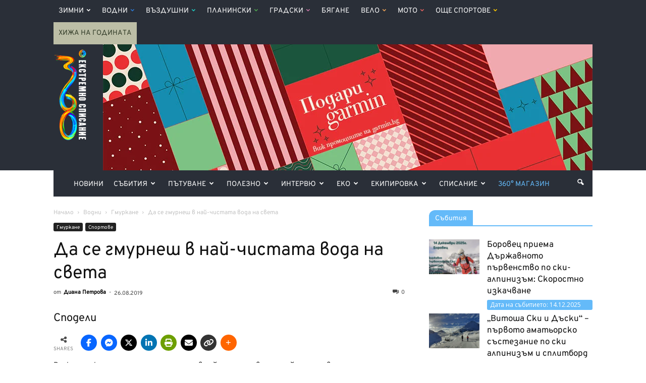

--- FILE ---
content_type: text/html; charset=UTF-8
request_url: https://www.360mag.bg/posts/69603
body_size: 43938
content:
<!DOCTYPE html>
<html lang="bg-BG"> <!--<![endif]-->
<head>
    <title>Да се гмурнеш в най-чистата вода на света - 360mag</title>
    <meta charset="UTF-8" />
    <meta name="viewport" content="width=device-width, initial-scale=1.0">
	<meta name="facebook-domain-verification" content="o8x1cw22bp6r668ps2lex3i5zvrmsz" />
    <meta property="fb:app_id" content="226666391087612" />
    <link rel="pingback" href="https://www.360mag.bg/xmlrpc.php" />
	
	<!-- Facebook Pixel Code -->
	<script>
		!function(f,b,e,v,n,t,s)
		{if(f.fbq)return;n=f.fbq=function(){n.callMethod?
		n.callMethod.apply(n,arguments):n.queue.push(arguments)};
		if(!f._fbq)f._fbq=n;n.push=n;n.loaded=!0;n.version='2.0';
		n.queue=[];t=b.createElement(e);t.async=!0;
		t.src=v;s=b.getElementsByTagName(e)[0];
		s.parentNode.insertBefore(t,s)}(window,document,'script',
		'https://connect.facebook.net/en_US/fbevents.js');
		fbq('init', '280994172831799');
		fbq('track', 'PageView');
	</script>
	<noscript>
		<img height="1" width="1" src="https://www.facebook.com/tr?id=280994172831799&ev=PageView&noscript=1"/>
	</noscript>
	<!-- End Facebook Pixel Code -->

    <meta name='robots' content='index, follow, max-image-preview:large, max-snippet:-1, max-video-preview:-1' />
	<style>img:is([sizes="auto" i], [sizes^="auto," i]) { contain-intrinsic-size: 3000px 1500px }</style>
	<meta property="og:image" content="https://www.360mag.bg/wp-content/uploads/2016/08/Silfra_Lagoon_Dancer.jpg" /><meta name="author" content="Диана Петрова">
<link rel="icon" type="image/png" href="https://www.360mag.bg/wp-content/uploads/2016/11/favicon.png">
	<!-- This site is optimized with the Yoast SEO Premium plugin v26.3 (Yoast SEO v26.5) - https://yoast.com/wordpress/plugins/seo/ -->
	<meta name="description" content="Лагуната Силфра в Исландия не случайно е едно от най-популярните места за гмуркане - тя се слави с най-чистата вода в света" />
	<link rel="canonical" href="https://www.360mag.bg/posts/69603" />
	<meta property="og:locale" content="bg_BG" />
	<meta property="og:type" content="article" />
	<meta property="og:title" content="Да се гмурнеш в най-чистата вода на света" />
	<meta property="og:description" content="Лагуната Силфра в Исландия не случайно е едно от най-популярните места за гмуркане - тя се слави с най-чистата вода в света" />
	<meta property="og:url" content="https://www.360mag.bg/posts/69603" />
	<meta property="og:site_name" content="360mag" />
	<meta property="article:publisher" content="https://www.facebook.com/360mag" />
	<meta property="article:published_time" content="2019-08-26T19:44:51+00:00" />
	<meta property="article:modified_time" content="2020-07-20T07:40:33+00:00" />
	<meta property="og:image" content="https://www.360mag.bg/wp-content/uploads/2016/08/Silfra_Lagoon_Dancer.jpg" />
	<meta property="og:image:width" content="970" />
	<meta property="og:image:height" content="728" />
	<meta property="og:image:type" content="image/jpeg" />
	<meta name="author" content="Диана Петрова" />
	<meta name="twitter:card" content="summary_large_image" />
	<meta name="twitter:creator" content="@360magazineBG" />
	<meta name="twitter:site" content="@360magazineBG" />
	<meta name="twitter:label1" content="Written by" />
	<meta name="twitter:data1" content="Диана Петрова" />
	<script type="application/ld+json" class="yoast-schema-graph">{"@context":"https://schema.org","@graph":[{"@type":"Article","@id":"https://www.360mag.bg/posts/69603#article","isPartOf":{"@id":"https://www.360mag.bg/posts/69603"},"author":{"name":"Диана Петрова","@id":"https://www.360mag.bg/#/schema/person/7127a818c1e17f43368d22a4f0cc6aed"},"headline":"Да се гмурнеш в най-чистата вода на света","datePublished":"2019-08-26T19:44:51+00:00","dateModified":"2020-07-20T07:40:33+00:00","mainEntityOfPage":{"@id":"https://www.360mag.bg/posts/69603"},"wordCount":181,"commentCount":0,"publisher":{"@id":"https://www.360mag.bg/#organization"},"image":{"@id":"https://www.360mag.bg/posts/69603#primaryimage"},"thumbnailUrl":"https://www.360mag.bg/wp-content/uploads/2016/08/Silfra_Lagoon_Dancer.jpg","keywords":["гмуркане","Исландия","лагуна","силфра"],"articleSection":["Гмуркане","Спортове"],"inLanguage":"bg-BG","potentialAction":[{"@type":"CommentAction","name":"Comment","target":["https://www.360mag.bg/posts/69603#respond"]}]},{"@type":"WebPage","@id":"https://www.360mag.bg/posts/69603","url":"https://www.360mag.bg/posts/69603","name":"Да се гмурнеш в най-чистата вода на света - 360mag","isPartOf":{"@id":"https://www.360mag.bg/#website"},"primaryImageOfPage":{"@id":"https://www.360mag.bg/posts/69603#primaryimage"},"image":{"@id":"https://www.360mag.bg/posts/69603#primaryimage"},"thumbnailUrl":"https://www.360mag.bg/wp-content/uploads/2016/08/Silfra_Lagoon_Dancer.jpg","datePublished":"2019-08-26T19:44:51+00:00","dateModified":"2020-07-20T07:40:33+00:00","description":"Лагуната Силфра в Исландия не случайно е едно от най-популярните места за гмуркане - тя се слави с най-чистата вода в света","breadcrumb":{"@id":"https://www.360mag.bg/posts/69603#breadcrumb"},"inLanguage":"bg-BG","potentialAction":[{"@type":"ReadAction","target":["https://www.360mag.bg/posts/69603"]}]},{"@type":"ImageObject","inLanguage":"bg-BG","@id":"https://www.360mag.bg/posts/69603#primaryimage","url":"https://www.360mag.bg/wp-content/uploads/2016/08/Silfra_Lagoon_Dancer.jpg","contentUrl":"https://www.360mag.bg/wp-content/uploads/2016/08/Silfra_Lagoon_Dancer.jpg","width":970,"height":728,"caption":"Снимка: Jeppe Jeppesen"},{"@type":"BreadcrumbList","@id":"https://www.360mag.bg/posts/69603#breadcrumb","itemListElement":[{"@type":"ListItem","position":1,"name":"Home","item":"https://www.360mag.bg/"},{"@type":"ListItem","position":2,"name":"Да се гмурнеш в най-чистата вода на света"}]},{"@type":"WebSite","@id":"https://www.360mag.bg/#website","url":"https://www.360mag.bg/","name":"360mag","description":"Медия за приключенски начин на живот","publisher":{"@id":"https://www.360mag.bg/#organization"},"potentialAction":[{"@type":"SearchAction","target":{"@type":"EntryPoint","urlTemplate":"https://www.360mag.bg/?s={search_term_string}"},"query-input":{"@type":"PropertyValueSpecification","valueRequired":true,"valueName":"search_term_string"}}],"inLanguage":"bg-BG"},{"@type":"Organization","@id":"https://www.360mag.bg/#organization","name":"360° Magazine","url":"https://www.360mag.bg/","logo":{"@type":"ImageObject","inLanguage":"bg-BG","@id":"https://www.360mag.bg/#/schema/logo/image/","url":"https://www.360mag.bg/wp-content/uploads/2011/12/360mag-logo.jpg","contentUrl":"https://www.360mag.bg/wp-content/uploads/2011/12/360mag-logo.jpg","width":50,"height":198,"caption":"360° Magazine"},"image":{"@id":"https://www.360mag.bg/#/schema/logo/image/"},"sameAs":["https://www.facebook.com/360mag","https://x.com/360magazineBG","https://instagram.com/360mag","https://www.youtube.com/channel/UCu5GINjUkuLhHwejdY2yCmA"]},{"@type":"Person","@id":"https://www.360mag.bg/#/schema/person/7127a818c1e17f43368d22a4f0cc6aed","name":"Диана Петрова","image":{"@type":"ImageObject","inLanguage":"bg-BG","@id":"https://www.360mag.bg/#/schema/person/image/","url":"https://secure.gravatar.com/avatar/530e941f8465142ce70d385b97f5fa1c06402afc7c80c396da271c929ae577d2?s=96&d=mm&r=g","contentUrl":"https://secure.gravatar.com/avatar/530e941f8465142ce70d385b97f5fa1c06402afc7c80c396da271c929ae577d2?s=96&d=mm&r=g","caption":"Диана Петрова"},"url":"https://www.360mag.bg/posts/author/dasha"}]}</script>
	<!-- / Yoast SEO Premium plugin. -->


<link rel='dns-prefetch' href='//use.fontawesome.com' />
<link rel='dns-prefetch' href='//fonts.googleapis.com' />
<link rel="alternate" type="application/rss+xml" title="360mag &raquo; Поток" href="https://www.360mag.bg/feed" />
<link rel="alternate" type="application/rss+xml" title="360mag &raquo; поток за коментари" href="https://www.360mag.bg/comments/feed" />
<link rel="alternate" type="application/rss+xml" title="360mag &raquo; поток за коментари на Да се гмурнеш в най-чистата вода на света" href="https://www.360mag.bg/posts/69603/feed" />
<script type="text/javascript">
/* <![CDATA[ */
window._wpemojiSettings = {"baseUrl":"https:\/\/s.w.org\/images\/core\/emoji\/16.0.1\/72x72\/","ext":".png","svgUrl":"https:\/\/s.w.org\/images\/core\/emoji\/16.0.1\/svg\/","svgExt":".svg","source":{"concatemoji":"https:\/\/www.360mag.bg\/wp-includes\/js\/wp-emoji-release.min.js?ver=6.8.3"}};
/*! This file is auto-generated */
!function(s,n){var o,i,e;function c(e){try{var t={supportTests:e,timestamp:(new Date).valueOf()};sessionStorage.setItem(o,JSON.stringify(t))}catch(e){}}function p(e,t,n){e.clearRect(0,0,e.canvas.width,e.canvas.height),e.fillText(t,0,0);var t=new Uint32Array(e.getImageData(0,0,e.canvas.width,e.canvas.height).data),a=(e.clearRect(0,0,e.canvas.width,e.canvas.height),e.fillText(n,0,0),new Uint32Array(e.getImageData(0,0,e.canvas.width,e.canvas.height).data));return t.every(function(e,t){return e===a[t]})}function u(e,t){e.clearRect(0,0,e.canvas.width,e.canvas.height),e.fillText(t,0,0);for(var n=e.getImageData(16,16,1,1),a=0;a<n.data.length;a++)if(0!==n.data[a])return!1;return!0}function f(e,t,n,a){switch(t){case"flag":return n(e,"\ud83c\udff3\ufe0f\u200d\u26a7\ufe0f","\ud83c\udff3\ufe0f\u200b\u26a7\ufe0f")?!1:!n(e,"\ud83c\udde8\ud83c\uddf6","\ud83c\udde8\u200b\ud83c\uddf6")&&!n(e,"\ud83c\udff4\udb40\udc67\udb40\udc62\udb40\udc65\udb40\udc6e\udb40\udc67\udb40\udc7f","\ud83c\udff4\u200b\udb40\udc67\u200b\udb40\udc62\u200b\udb40\udc65\u200b\udb40\udc6e\u200b\udb40\udc67\u200b\udb40\udc7f");case"emoji":return!a(e,"\ud83e\udedf")}return!1}function g(e,t,n,a){var r="undefined"!=typeof WorkerGlobalScope&&self instanceof WorkerGlobalScope?new OffscreenCanvas(300,150):s.createElement("canvas"),o=r.getContext("2d",{willReadFrequently:!0}),i=(o.textBaseline="top",o.font="600 32px Arial",{});return e.forEach(function(e){i[e]=t(o,e,n,a)}),i}function t(e){var t=s.createElement("script");t.src=e,t.defer=!0,s.head.appendChild(t)}"undefined"!=typeof Promise&&(o="wpEmojiSettingsSupports",i=["flag","emoji"],n.supports={everything:!0,everythingExceptFlag:!0},e=new Promise(function(e){s.addEventListener("DOMContentLoaded",e,{once:!0})}),new Promise(function(t){var n=function(){try{var e=JSON.parse(sessionStorage.getItem(o));if("object"==typeof e&&"number"==typeof e.timestamp&&(new Date).valueOf()<e.timestamp+604800&&"object"==typeof e.supportTests)return e.supportTests}catch(e){}return null}();if(!n){if("undefined"!=typeof Worker&&"undefined"!=typeof OffscreenCanvas&&"undefined"!=typeof URL&&URL.createObjectURL&&"undefined"!=typeof Blob)try{var e="postMessage("+g.toString()+"("+[JSON.stringify(i),f.toString(),p.toString(),u.toString()].join(",")+"));",a=new Blob([e],{type:"text/javascript"}),r=new Worker(URL.createObjectURL(a),{name:"wpTestEmojiSupports"});return void(r.onmessage=function(e){c(n=e.data),r.terminate(),t(n)})}catch(e){}c(n=g(i,f,p,u))}t(n)}).then(function(e){for(var t in e)n.supports[t]=e[t],n.supports.everything=n.supports.everything&&n.supports[t],"flag"!==t&&(n.supports.everythingExceptFlag=n.supports.everythingExceptFlag&&n.supports[t]);n.supports.everythingExceptFlag=n.supports.everythingExceptFlag&&!n.supports.flag,n.DOMReady=!1,n.readyCallback=function(){n.DOMReady=!0}}).then(function(){return e}).then(function(){var e;n.supports.everything||(n.readyCallback(),(e=n.source||{}).concatemoji?t(e.concatemoji):e.wpemoji&&e.twemoji&&(t(e.twemoji),t(e.wpemoji)))}))}((window,document),window._wpemojiSettings);
/* ]]> */
</script>
<style id='wp-emoji-styles-inline-css' type='text/css'>

	img.wp-smiley, img.emoji {
		display: inline !important;
		border: none !important;
		box-shadow: none !important;
		height: 1em !important;
		width: 1em !important;
		margin: 0 0.07em !important;
		vertical-align: -0.1em !important;
		background: none !important;
		padding: 0 !important;
	}
</style>
<link rel='stylesheet' id='wp-block-library-css' href='https://www.360mag.bg/wp-includes/css/dist/block-library/style.min.css?ver=6.8.3' type='text/css' media='all' />
<style id='classic-theme-styles-inline-css' type='text/css'>
/*! This file is auto-generated */
.wp-block-button__link{color:#fff;background-color:#32373c;border-radius:9999px;box-shadow:none;text-decoration:none;padding:calc(.667em + 2px) calc(1.333em + 2px);font-size:1.125em}.wp-block-file__button{background:#32373c;color:#fff;text-decoration:none}
</style>
<style id='global-styles-inline-css' type='text/css'>
:root{--wp--preset--aspect-ratio--square: 1;--wp--preset--aspect-ratio--4-3: 4/3;--wp--preset--aspect-ratio--3-4: 3/4;--wp--preset--aspect-ratio--3-2: 3/2;--wp--preset--aspect-ratio--2-3: 2/3;--wp--preset--aspect-ratio--16-9: 16/9;--wp--preset--aspect-ratio--9-16: 9/16;--wp--preset--color--black: #000000;--wp--preset--color--cyan-bluish-gray: #abb8c3;--wp--preset--color--white: #ffffff;--wp--preset--color--pale-pink: #f78da7;--wp--preset--color--vivid-red: #cf2e2e;--wp--preset--color--luminous-vivid-orange: #ff6900;--wp--preset--color--luminous-vivid-amber: #fcb900;--wp--preset--color--light-green-cyan: #7bdcb5;--wp--preset--color--vivid-green-cyan: #00d084;--wp--preset--color--pale-cyan-blue: #8ed1fc;--wp--preset--color--vivid-cyan-blue: #0693e3;--wp--preset--color--vivid-purple: #9b51e0;--wp--preset--gradient--vivid-cyan-blue-to-vivid-purple: linear-gradient(135deg,rgba(6,147,227,1) 0%,rgb(155,81,224) 100%);--wp--preset--gradient--light-green-cyan-to-vivid-green-cyan: linear-gradient(135deg,rgb(122,220,180) 0%,rgb(0,208,130) 100%);--wp--preset--gradient--luminous-vivid-amber-to-luminous-vivid-orange: linear-gradient(135deg,rgba(252,185,0,1) 0%,rgba(255,105,0,1) 100%);--wp--preset--gradient--luminous-vivid-orange-to-vivid-red: linear-gradient(135deg,rgba(255,105,0,1) 0%,rgb(207,46,46) 100%);--wp--preset--gradient--very-light-gray-to-cyan-bluish-gray: linear-gradient(135deg,rgb(238,238,238) 0%,rgb(169,184,195) 100%);--wp--preset--gradient--cool-to-warm-spectrum: linear-gradient(135deg,rgb(74,234,220) 0%,rgb(151,120,209) 20%,rgb(207,42,186) 40%,rgb(238,44,130) 60%,rgb(251,105,98) 80%,rgb(254,248,76) 100%);--wp--preset--gradient--blush-light-purple: linear-gradient(135deg,rgb(255,206,236) 0%,rgb(152,150,240) 100%);--wp--preset--gradient--blush-bordeaux: linear-gradient(135deg,rgb(254,205,165) 0%,rgb(254,45,45) 50%,rgb(107,0,62) 100%);--wp--preset--gradient--luminous-dusk: linear-gradient(135deg,rgb(255,203,112) 0%,rgb(199,81,192) 50%,rgb(65,88,208) 100%);--wp--preset--gradient--pale-ocean: linear-gradient(135deg,rgb(255,245,203) 0%,rgb(182,227,212) 50%,rgb(51,167,181) 100%);--wp--preset--gradient--electric-grass: linear-gradient(135deg,rgb(202,248,128) 0%,rgb(113,206,126) 100%);--wp--preset--gradient--midnight: linear-gradient(135deg,rgb(2,3,129) 0%,rgb(40,116,252) 100%);--wp--preset--font-size--small: 13px;--wp--preset--font-size--medium: 20px;--wp--preset--font-size--large: 36px;--wp--preset--font-size--x-large: 42px;--wp--preset--spacing--20: 0.44rem;--wp--preset--spacing--30: 0.67rem;--wp--preset--spacing--40: 1rem;--wp--preset--spacing--50: 1.5rem;--wp--preset--spacing--60: 2.25rem;--wp--preset--spacing--70: 3.38rem;--wp--preset--spacing--80: 5.06rem;--wp--preset--shadow--natural: 6px 6px 9px rgba(0, 0, 0, 0.2);--wp--preset--shadow--deep: 12px 12px 50px rgba(0, 0, 0, 0.4);--wp--preset--shadow--sharp: 6px 6px 0px rgba(0, 0, 0, 0.2);--wp--preset--shadow--outlined: 6px 6px 0px -3px rgba(255, 255, 255, 1), 6px 6px rgba(0, 0, 0, 1);--wp--preset--shadow--crisp: 6px 6px 0px rgba(0, 0, 0, 1);}:where(.is-layout-flex){gap: 0.5em;}:where(.is-layout-grid){gap: 0.5em;}body .is-layout-flex{display: flex;}.is-layout-flex{flex-wrap: wrap;align-items: center;}.is-layout-flex > :is(*, div){margin: 0;}body .is-layout-grid{display: grid;}.is-layout-grid > :is(*, div){margin: 0;}:where(.wp-block-columns.is-layout-flex){gap: 2em;}:where(.wp-block-columns.is-layout-grid){gap: 2em;}:where(.wp-block-post-template.is-layout-flex){gap: 1.25em;}:where(.wp-block-post-template.is-layout-grid){gap: 1.25em;}.has-black-color{color: var(--wp--preset--color--black) !important;}.has-cyan-bluish-gray-color{color: var(--wp--preset--color--cyan-bluish-gray) !important;}.has-white-color{color: var(--wp--preset--color--white) !important;}.has-pale-pink-color{color: var(--wp--preset--color--pale-pink) !important;}.has-vivid-red-color{color: var(--wp--preset--color--vivid-red) !important;}.has-luminous-vivid-orange-color{color: var(--wp--preset--color--luminous-vivid-orange) !important;}.has-luminous-vivid-amber-color{color: var(--wp--preset--color--luminous-vivid-amber) !important;}.has-light-green-cyan-color{color: var(--wp--preset--color--light-green-cyan) !important;}.has-vivid-green-cyan-color{color: var(--wp--preset--color--vivid-green-cyan) !important;}.has-pale-cyan-blue-color{color: var(--wp--preset--color--pale-cyan-blue) !important;}.has-vivid-cyan-blue-color{color: var(--wp--preset--color--vivid-cyan-blue) !important;}.has-vivid-purple-color{color: var(--wp--preset--color--vivid-purple) !important;}.has-black-background-color{background-color: var(--wp--preset--color--black) !important;}.has-cyan-bluish-gray-background-color{background-color: var(--wp--preset--color--cyan-bluish-gray) !important;}.has-white-background-color{background-color: var(--wp--preset--color--white) !important;}.has-pale-pink-background-color{background-color: var(--wp--preset--color--pale-pink) !important;}.has-vivid-red-background-color{background-color: var(--wp--preset--color--vivid-red) !important;}.has-luminous-vivid-orange-background-color{background-color: var(--wp--preset--color--luminous-vivid-orange) !important;}.has-luminous-vivid-amber-background-color{background-color: var(--wp--preset--color--luminous-vivid-amber) !important;}.has-light-green-cyan-background-color{background-color: var(--wp--preset--color--light-green-cyan) !important;}.has-vivid-green-cyan-background-color{background-color: var(--wp--preset--color--vivid-green-cyan) !important;}.has-pale-cyan-blue-background-color{background-color: var(--wp--preset--color--pale-cyan-blue) !important;}.has-vivid-cyan-blue-background-color{background-color: var(--wp--preset--color--vivid-cyan-blue) !important;}.has-vivid-purple-background-color{background-color: var(--wp--preset--color--vivid-purple) !important;}.has-black-border-color{border-color: var(--wp--preset--color--black) !important;}.has-cyan-bluish-gray-border-color{border-color: var(--wp--preset--color--cyan-bluish-gray) !important;}.has-white-border-color{border-color: var(--wp--preset--color--white) !important;}.has-pale-pink-border-color{border-color: var(--wp--preset--color--pale-pink) !important;}.has-vivid-red-border-color{border-color: var(--wp--preset--color--vivid-red) !important;}.has-luminous-vivid-orange-border-color{border-color: var(--wp--preset--color--luminous-vivid-orange) !important;}.has-luminous-vivid-amber-border-color{border-color: var(--wp--preset--color--luminous-vivid-amber) !important;}.has-light-green-cyan-border-color{border-color: var(--wp--preset--color--light-green-cyan) !important;}.has-vivid-green-cyan-border-color{border-color: var(--wp--preset--color--vivid-green-cyan) !important;}.has-pale-cyan-blue-border-color{border-color: var(--wp--preset--color--pale-cyan-blue) !important;}.has-vivid-cyan-blue-border-color{border-color: var(--wp--preset--color--vivid-cyan-blue) !important;}.has-vivid-purple-border-color{border-color: var(--wp--preset--color--vivid-purple) !important;}.has-vivid-cyan-blue-to-vivid-purple-gradient-background{background: var(--wp--preset--gradient--vivid-cyan-blue-to-vivid-purple) !important;}.has-light-green-cyan-to-vivid-green-cyan-gradient-background{background: var(--wp--preset--gradient--light-green-cyan-to-vivid-green-cyan) !important;}.has-luminous-vivid-amber-to-luminous-vivid-orange-gradient-background{background: var(--wp--preset--gradient--luminous-vivid-amber-to-luminous-vivid-orange) !important;}.has-luminous-vivid-orange-to-vivid-red-gradient-background{background: var(--wp--preset--gradient--luminous-vivid-orange-to-vivid-red) !important;}.has-very-light-gray-to-cyan-bluish-gray-gradient-background{background: var(--wp--preset--gradient--very-light-gray-to-cyan-bluish-gray) !important;}.has-cool-to-warm-spectrum-gradient-background{background: var(--wp--preset--gradient--cool-to-warm-spectrum) !important;}.has-blush-light-purple-gradient-background{background: var(--wp--preset--gradient--blush-light-purple) !important;}.has-blush-bordeaux-gradient-background{background: var(--wp--preset--gradient--blush-bordeaux) !important;}.has-luminous-dusk-gradient-background{background: var(--wp--preset--gradient--luminous-dusk) !important;}.has-pale-ocean-gradient-background{background: var(--wp--preset--gradient--pale-ocean) !important;}.has-electric-grass-gradient-background{background: var(--wp--preset--gradient--electric-grass) !important;}.has-midnight-gradient-background{background: var(--wp--preset--gradient--midnight) !important;}.has-small-font-size{font-size: var(--wp--preset--font-size--small) !important;}.has-medium-font-size{font-size: var(--wp--preset--font-size--medium) !important;}.has-large-font-size{font-size: var(--wp--preset--font-size--large) !important;}.has-x-large-font-size{font-size: var(--wp--preset--font-size--x-large) !important;}
:where(.wp-block-post-template.is-layout-flex){gap: 1.25em;}:where(.wp-block-post-template.is-layout-grid){gap: 1.25em;}
:where(.wp-block-columns.is-layout-flex){gap: 2em;}:where(.wp-block-columns.is-layout-grid){gap: 2em;}
:root :where(.wp-block-pullquote){font-size: 1.5em;line-height: 1.6;}
</style>
<link rel='stylesheet' id='contact-form-7-css' href='https://www.360mag.bg/wp-content/plugins/contact-form-7/includes/css/styles.css?ver=6.1.4' type='text/css' media='all' />
<link rel='stylesheet' id='wpsr_main_css-css' href='https://www.360mag.bg/wp-content/plugins/wp-socializer/public/css/wpsr.min.css?ver=7.9' type='text/css' media='all' />
<link rel='stylesheet' id='wpsr_fa_icons-css' href='https://use.fontawesome.com/releases/v6.7.2/css/all.css?ver=7.9' type='text/css' media='all' />
<link rel='stylesheet' id='google-fonts-style-css' href='https://fonts.googleapis.com/css?family=Open+Sans%3A300italic%2C400%2C400italic%2C600%2C600italic%2C700%7CRoboto%3A300%2C400%2C400italic%2C500%2C500italic%2C700%2C900&#038;ver=6.8.3' type='text/css' media='all' />
<link rel='stylesheet' id='slb_core-css' href='https://www.360mag.bg/wp-content/plugins/simple-lightbox/client/css/app.css?ver=2.9.4' type='text/css' media='all' />
<link rel='stylesheet' id='js_composer_front-css' href='https://www.360mag.bg/wp-content/plugins/js_composer/assets/css/js_composer.min.css?ver=8.7.2' type='text/css' media='all' />
<link rel='stylesheet' id='td-theme-css' href='https://www.360mag.bg/wp-content/themes/Newspaper/style.css?ver=7.7c' type='text/css' media='all' />
<link rel='stylesheet' id='td-theme-child-css' href='https://www.360mag.bg/wp-content/themes/Newspaper-child/style.css?ver=7.7c' type='text/css' media='all' />
<script type="text/javascript" src="https://www.360mag.bg/wp-includes/js/jquery/jquery.min.js?ver=3.7.1" id="jquery-core-js"></script>
<script type="text/javascript" src="https://www.360mag.bg/wp-includes/js/jquery/jquery-migrate.min.js?ver=3.4.1" id="jquery-migrate-js"></script>
<script></script><link rel="https://api.w.org/" href="https://www.360mag.bg/wp-json/" /><link rel="alternate" title="JSON" type="application/json" href="https://www.360mag.bg/wp-json/wp/v2/posts/69603" /><link rel="EditURI" type="application/rsd+xml" title="RSD" href="https://www.360mag.bg/xmlrpc.php?rsd" />
<meta name="generator" content="WordPress 6.8.3" />
<link rel='shortlink' href='https://www.360mag.bg/?p=69603' />
<link rel="alternate" title="oEmbed (JSON)" type="application/json+oembed" href="https://www.360mag.bg/wp-json/oembed/1.0/embed?url=https%3A%2F%2Fwww.360mag.bg%2Fposts%2F69603" />
<link rel="alternate" title="oEmbed (XML)" type="text/xml+oembed" href="https://www.360mag.bg/wp-json/oembed/1.0/embed?url=https%3A%2F%2Fwww.360mag.bg%2Fposts%2F69603&#038;format=xml" />
<style>
        #wp-admin-bar-wpseo-get-premium {
            display: none !important;
        }
       .yst-button--upsell {
            display: none !important;
        }
       #wpseo-new-badge-upgrade {
            display: none !important;
        }
    </style><!--[if lt IE 9]><script src="https://html5shim.googlecode.com/svn/trunk/html5.js"></script><![endif]-->
    <meta name="generator" content="Powered by WPBakery Page Builder - drag and drop page builder for WordPress."/>

<!-- JS generated by theme -->

<script>
    
    

	    var tdBlocksArray = []; //here we store all the items for the current page

	    //td_block class - each ajax block uses a object of this class for requests
	    function tdBlock() {
		    this.id = '';
		    this.block_type = 1; //block type id (1-234 etc)
		    this.atts = '';
		    this.td_column_number = '';
		    this.td_current_page = 1; //
		    this.post_count = 0; //from wp
		    this.found_posts = 0; //from wp
		    this.max_num_pages = 0; //from wp
		    this.td_filter_value = ''; //current live filter value
		    this.is_ajax_running = false;
		    this.td_user_action = ''; // load more or infinite loader (used by the animation)
		    this.header_color = '';
		    this.ajax_pagination_infinite_stop = ''; //show load more at page x
	    }


        // td_js_generator - mini detector
        (function(){
            var htmlTag = document.getElementsByTagName("html")[0];

            if ( navigator.userAgent.indexOf("MSIE 10.0") > -1 ) {
                htmlTag.className += ' ie10';
            }

            if ( !!navigator.userAgent.match(/Trident.*rv\:11\./) ) {
                htmlTag.className += ' ie11';
            }

            if ( /(iPad|iPhone|iPod)/g.test(navigator.userAgent) ) {
                htmlTag.className += ' td-md-is-ios';
            }

            var user_agent = navigator.userAgent.toLowerCase();
            if ( user_agent.indexOf("android") > -1 ) {
                htmlTag.className += ' td-md-is-android';
            }

            if ( -1 !== navigator.userAgent.indexOf('Mac OS X')  ) {
                htmlTag.className += ' td-md-is-os-x';
            }

            if ( /chrom(e|ium)/.test(navigator.userAgent.toLowerCase()) ) {
               htmlTag.className += ' td-md-is-chrome';
            }

            if ( -1 !== navigator.userAgent.indexOf('Firefox') ) {
                htmlTag.className += ' td-md-is-firefox';
            }

            if ( -1 !== navigator.userAgent.indexOf('Safari') && -1 === navigator.userAgent.indexOf('Chrome') ) {
                htmlTag.className += ' td-md-is-safari';
            }

            if( -1 !== navigator.userAgent.indexOf('IEMobile') ){
                htmlTag.className += ' td-md-is-iemobile';
            }

        })();




        var tdLocalCache = {};

        ( function () {
            "use strict";

            tdLocalCache = {
                data: {},
                remove: function (resource_id) {
                    delete tdLocalCache.data[resource_id];
                },
                exist: function (resource_id) {
                    return tdLocalCache.data.hasOwnProperty(resource_id) && tdLocalCache.data[resource_id] !== null;
                },
                get: function (resource_id) {
                    return tdLocalCache.data[resource_id];
                },
                set: function (resource_id, cachedData) {
                    tdLocalCache.remove(resource_id);
                    tdLocalCache.data[resource_id] = cachedData;
                }
            };
        })();

    
    
var td_viewport_interval_list=[{"limitBottom":767,"sidebarWidth":228},{"limitBottom":1018,"sidebarWidth":300},{"limitBottom":1140,"sidebarWidth":324}];
var td_ajax_url="https:\/\/www.360mag.bg\/wp-admin\/admin-ajax.php?td_theme_name=Newspaper&v=7.7";
var td_get_template_directory_uri="https:\/\/www.360mag.bg\/wp-content\/themes\/Newspaper";
var tds_snap_menu="snap";
var tds_logo_on_sticky="show";
var tds_header_style="3";
var td_please_wait="\u041c\u043e\u043b\u044f, \u0438\u0437\u0447\u0430\u043a\u0430\u0439\u0442\u0435 ...";
var td_email_user_pass_incorrect="\u043f\u043e\u0442\u0440\u0435\u0431\u0438\u0442\u0435\u043b \u0438\u043b\u0438 \u043f\u0430\u0440\u043e\u043b\u0430 \u043d\u0435\u043f\u0440\u0430\u0432\u0438\u043b\u043d\u043e!";
var td_email_user_incorrect="\u0438\u043c\u0435\u0439\u043b \u0438\u043b\u0438 \u043f\u043e\u0442\u0440\u0435\u0431\u0438\u0442\u0435\u043b\u0441\u043a\u043e \u0438\u043c\u0435 \u043d\u0435\u043f\u0440\u0430\u0432\u0438\u043b\u043d\u043e!";
var td_email_incorrect="\u043d\u0435\u043f\u0440\u0430\u0432\u0438\u043b\u0435\u043d \u0438-\u043c\u0435\u0439\u043b!";
var tds_more_articles_on_post_enable="show";
var tds_more_articles_on_post_time_to_wait="3";
var tds_more_articles_on_post_pages_distance_from_top=1600;
var tds_theme_color_site_wide="#4db2ec";
var tds_smart_sidebar="enabled";
var tdThemeName="Newspaper";
var td_magnific_popup_translation_tPrev="\u041f\u0440\u0435\u0434\u0438\u0448\u043d\u0430\u0442\u0430 (\u043b\u044f\u0432\u0430 \u0441\u0442\u0440\u0435\u043b\u043a\u0430)";
var td_magnific_popup_translation_tNext="\u0421\u043b\u0435\u0434\u0432\u0430\u0449\u0430\u0442\u0430 (\u043d\u0430\u0434\u044f\u0441\u043d\u043e \u0421\u0442\u0440\u0435\u043b\u043a\u0430)";
var td_magnific_popup_translation_tCounter="%curr% \u043d\u0430 %total%";
var td_magnific_popup_translation_ajax_tError="\u0441\u044a\u0434\u044a\u0440\u0436\u0430\u043d\u0438\u0435\u0442\u043e \u043e\u0442 %url% \u043d\u0435 \u043c\u043e\u0436\u0435 \u0434\u0430 \u0431\u044a\u0434\u0435 \u0437\u0430\u0440\u0435\u0434\u0435\u043d.";
var td_magnific_popup_translation_image_tError="#%curr% \u043d\u0430 \u0438\u0437\u043e\u0431\u0440\u0430\u0436\u0435\u043d\u0438\u0435\u0442\u043e \u043d\u0435 \u043c\u043e\u0436\u0435 \u0434\u0430 \u0441\u0435 \u0437\u0430\u0440\u0435\u0434\u0438.";
var td_ad_background_click_link="";
var td_ad_background_click_target="";
</script>


<!-- Header style compiled by theme -->

<style>
    

                                    @font-face {
                                      font-family: "Overpass Regular";
                                      src: local("Overpass Regular"), url("https://www.360mag.bg/wp-content/themes/Newspaper-child/fonts/overpass-variablefont_wght.woff") format("woff");
                                    }
                                
                                    @font-face {
                                      font-family: "Overpass Italic";
                                      src: local("Overpass Italic"), url("https://www.360mag.bg/wp-content/themes/Newspaper-child/fonts/overpass-italic-variablefont_wght.woff") format("woff");
                                    }
                                
.td-header-wrap .td-header-menu-wrap-full,
    .sf-menu > .current-menu-ancestor > a,
    .sf-menu > .current-category-ancestor > a,
    .td-header-menu-wrap.td-affix,
    .td-header-style-3 .td-header-main-menu,
    .td-header-style-3 .td-affix .td-header-main-menu,
    .td-header-style-4 .td-header-main-menu,
    .td-header-style-4 .td-affix .td-header-main-menu,
    .td-header-style-8 .td-header-menu-wrap.td-affix,
    .td-header-style-8 .td-header-top-menu-full {
		background-color: #2a2f38;
    }


    .td-boxed-layout .td-header-style-3 .td-header-menu-wrap,
    .td-boxed-layout .td-header-style-4 .td-header-menu-wrap {
    	background-color: #2a2f38 !important;
    }


    @media (min-width: 1019px) {
        .td-header-style-1 .td-header-sp-recs,
        .td-header-style-1 .td-header-sp-logo {
            margin-bottom: 28px;
        }
    }

    @media (min-width: 768px) and (max-width: 1018px) {
        .td-header-style-1 .td-header-sp-recs,
        .td-header-style-1 .td-header-sp-logo {
            margin-bottom: 14px;
        }
    }

    .td-header-style-7 .td-header-top-menu {
        border-bottom: none;
    }


    
    .td-menu-background:before,
    .td-search-background:before {
        background: #0a0707;
        background: -moz-linear-gradient(top, #0a0707 0%, #64baf9 100%);
        background: -webkit-gradient(left top, left bottom, color-stop(0%, #0a0707), color-stop(100%, #64baf9));
        background: -webkit-linear-gradient(top, #0a0707 0%, #64baf9 100%);
        background: -o-linear-gradient(top, #0a0707 0%, @mobileu_gradient_two_mob 100%);
        background: -ms-linear-gradient(top, #0a0707 0%, #64baf9 100%);
        background: linear-gradient(to bottom, #0a0707 0%, #64baf9 100%);
        filter: progid:DXImageTransform.Microsoft.gradient( startColorstr='#0a0707', endColorstr='#64baf9', GradientType=0 );
    }

    
    .td-mobile-content .current-menu-item > a,
    .td-mobile-content .current-menu-ancestor > a,
    .td-mobile-content .current-category-ancestor > a,
    #td-mobile-nav .td-menu-login-section a:hover,
    #td-mobile-nav .td-register-section a:hover,
    #td-mobile-nav .td-menu-socials-wrap a:hover i,
    .td-search-close a:hover i {
        color: #64baf9;
    }

    
    .td-banner-wrap-full,
    .td-header-style-11 .td-logo-wrap-full {
        background-color: #2a2f38;
    }

    .td-header-style-11 .td-logo-wrap-full {
        border-bottom: 0;
    }

    @media (min-width: 1019px) {
        .td-header-style-2 .td-header-sp-recs,
        .td-header-style-5 .td-a-rec-id-header > div,
        .td-header-style-5 .td-g-rec-id-header > .adsbygoogle,
        .td-header-style-6 .td-a-rec-id-header > div,
        .td-header-style-6 .td-g-rec-id-header > .adsbygoogle,
        .td-header-style-7 .td-a-rec-id-header > div,
        .td-header-style-7 .td-g-rec-id-header > .adsbygoogle,
        .td-header-style-8 .td-a-rec-id-header > div,
        .td-header-style-8 .td-g-rec-id-header > .adsbygoogle,
        .td-header-style-12 .td-a-rec-id-header > div,
        .td-header-style-12 .td-g-rec-id-header > .adsbygoogle {
            margin-bottom: 24px !important;
        }
    }

    @media (min-width: 768px) and (max-width: 1018px) {
        .td-header-style-2 .td-header-sp-recs,
        .td-header-style-5 .td-a-rec-id-header > div,
        .td-header-style-5 .td-g-rec-id-header > .adsbygoogle,
        .td-header-style-6 .td-a-rec-id-header > div,
        .td-header-style-6 .td-g-rec-id-header > .adsbygoogle,
        .td-header-style-7 .td-a-rec-id-header > div,
        .td-header-style-7 .td-g-rec-id-header > .adsbygoogle,
        .td-header-style-8 .td-a-rec-id-header > div,
        .td-header-style-8 .td-g-rec-id-header > .adsbygoogle,
        .td-header-style-12 .td-a-rec-id-header > div,
        .td-header-style-12 .td-g-rec-id-header > .adsbygoogle {
            margin-bottom: 14px !important;
        }
    }

     
    .td-menu-background,
    .td-search-background {
        background-size: auto;
    }

    
    .td-menu-background,
    .td-search-background {
        background-position: center center;
    }


    
    .top-header-menu > li > a,
    .td-weather-top-widget .td-weather-now .td-big-degrees,
    .td-weather-top-widget .td-weather-header .td-weather-city,
    .td-header-sp-top-menu .td_data_time {
        font-family:Overpass Regular;
	
    }
    
    .top-header-menu .menu-item-has-children li a {
    	font-family:Overpass Regular;
	
    }
    
    ul.sf-menu > .td-menu-item > a {
        font-family:Overpass Regular;
	
    }
    
    .sf-menu ul .td-menu-item a {
        font-family:Overpass Regular;
	
    }
	
    .td_mod_mega_menu .item-details a {
        font-family:Overpass Regular;
	
    }
    
    .td_mega_menu_sub_cats .block-mega-child-cats a {
        font-family:Overpass Regular;
	
    }
    
    .td-mobile-content .td-mobile-main-menu > li > a {
        font-family:Overpass Regular;
	
    }
    
    .td-mobile-content .sub-menu a {
        font-family:Overpass Regular;
	
    }



	
    .block-title > span,
    .block-title > a,
    .widgettitle,
    .td-trending-now-title,
    .wpb_tabs li a,
    .vc_tta-container .vc_tta-color-grey.vc_tta-tabs-position-top.vc_tta-style-classic .vc_tta-tabs-container .vc_tta-tab > a,
    .td-theme-wrap .td-related-title a,
    .woocommerce div.product .woocommerce-tabs ul.tabs li a,
    .woocommerce .product .products h2,
    .td-theme-wrap .td-block-title {
        font-family:Overpass Regular;
	
    }
    
    .td-post-author-name a {
        font-family:Overpass Regular;
	
    }
    
    .td-post-date .entry-date {
        font-family:Overpass Regular;
	
    }
    
    .td-module-comments a,
    .td-post-views span,
    .td-post-comments a {
        font-family:Overpass Regular;
	
    }
    
    .td-big-grid-meta .td-post-category,
    .td_module_wrap .td-post-category,
    .td-module-image .td-post-category {
        font-family:Overpass Regular;
	
    }
    
    .td-subcat-filter .td-subcat-dropdown a,
    .td-subcat-filter .td-subcat-list a,
    .td-subcat-filter .td-subcat-dropdown span {
        font-family:Overpass Regular;
	
    }
    
    .td-excerpt {
        font-family:Overpass Regular;
	
    }


	
	.td_module_wrap .td-module-title {
		font-family:Overpass Regular;
	
	}
     
    .td_module_1 .td-module-title {
    	font-family:Overpass Regular;
	
    }
    
    .td_module_2 .td-module-title {
    	font-family:Overpass Regular;
	
    }
    
    .td_module_3 .td-module-title {
    	font-family:Overpass Regular;
	
    }
    
    .td_module_4 .td-module-title {
    	font-family:Overpass Regular;
	
    }
    
    .td_module_5 .td-module-title {
    	font-family:Overpass Regular;
	
    }
    
    .td_module_6 .td-module-title {
    	font-family:Overpass Regular;
	
    }
    
    .td_module_7 .td-module-title {
    	font-family:Overpass Regular;
	
    }
    
    .td_module_8 .td-module-title {
    	font-family:Overpass Regular;
	
    }
    
    .td_module_9 .td-module-title {
    	font-family:Overpass Regular;
	
    }
    
    .td_module_10 .td-module-title {
    	font-family:Overpass Regular;
	
    }
    
    .td_module_11 .td-module-title {
    	font-family:Overpass Regular;
	
    }
    
    .td_module_12 .td-module-title {
    	font-family:Overpass Regular;
	
    }
    
    .td_module_13 .td-module-title {
    	font-family:Overpass Regular;
	
    }
    
    .td_module_14 .td-module-title {
    	font-family:Overpass Regular;
	
    }
    
    .td_module_15 .entry-title {
    	font-family:Overpass Regular;
	
    }
    
    .td_module_16 .td-module-title {
    	font-family:Overpass Regular;
	
    }
    
    .td_module_17 .td-module-title {
    	font-family:Overpass Regular;
	
    }
    
    .td_module_18 .td-module-title {
    	font-family:Overpass Regular;
	
    }
    
    .td_module_19 .td-module-title {
    	font-family:Overpass Regular;
	
    }




	
	.td_block_trending_now .entry-title a,
	.td-theme-slider .td-module-title a,
    .td-big-grid-post .entry-title {
		font-family:Overpass Regular;
	
	}
    
    .td_module_mx1 .td-module-title a {
    	font-family:Overpass Regular;
	
    }
    
    .td_module_mx2 .td-module-title a {
    	font-family:Overpass Regular;
	
    }
    
    .td_module_mx3 .td-module-title a {
    	font-family:Overpass Regular;
	
    }
    
    .td_module_mx4 .td-module-title a {
    	font-family:Overpass Regular;
	
    }
    
    .td_module_mx7 .td-module-title a {
    	font-family:Overpass Regular;
	
    }
    
    .td_module_mx8 .td-module-title a {
    	font-family:Overpass Regular;
	
    }
    
    .td_module_mx9 .td-module-title a {
    	font-family:Overpass Regular;
	
    }
    
    .td_module_mx16 .td-module-title a {
    	font-family:Overpass Regular;
	
    }
    
    .td_module_mx17 .td-module-title a {
    	font-family:Overpass Regular;
	
    }
    
    .td_block_trending_now .entry-title a {
    	font-family:Overpass Regular;
	
    }
    
    .td-theme-slider.iosSlider-col-1 .td-module-title a {
        font-family:Overpass Regular;
	
    }
    
    .td-theme-slider.iosSlider-col-2 .td-module-title a {
        font-family:Overpass Regular;
	
    }
    
    .td-theme-slider.iosSlider-col-3 .td-module-title a {
        font-family:Overpass Regular;
	
    }
    
    .td-big-grid-post.td-big-thumb .td-big-grid-meta,
    .td-big-thumb .td-big-grid-meta .entry-title {
        font-family:Overpass Regular;
	
    }
    
    .td-big-grid-post.td-medium-thumb .td-big-grid-meta,
    .td-medium-thumb .td-big-grid-meta .entry-title {
        font-family:Overpass Regular;
	
    }
    
    .td-big-grid-post.td-small-thumb .td-big-grid-meta,
    .td-small-thumb .td-big-grid-meta .entry-title {
        font-family:Overpass Regular;
	
    }
    
    .td-big-grid-post.td-tiny-thumb .td-big-grid-meta,
    .td-tiny-thumb .td-big-grid-meta .entry-title {
        font-family:Overpass Regular;
	
    }
    
    .homepage-post .td-post-template-8 .td-post-header .entry-title {
        font-family:Overpass Regular;
	
    }


    
	#td-mobile-nav,
	#td-mobile-nav .wpb_button,
	.td-search-wrap-mob {
		font-family:Overpass Regular;
	
	}


	
	.post .td-post-header .entry-title {
		font-family:Overpass Regular;
	
	}
    
    .td-post-template-default .td-post-header .entry-title {
        font-family:Overpass Regular;
	
    }
    
    .td-post-template-1 .td-post-header .entry-title {
        font-family:Overpass Regular;
	
    }
    
    .td-post-template-2 .td-post-header .entry-title {
        font-family:Overpass Regular;
	
    }
    
    .td-post-template-3 .td-post-header .entry-title {
        font-family:Overpass Regular;
	
    }
    
    .td-post-template-4 .td-post-header .entry-title {
        font-family:Overpass Regular;
	
    }
    
    .td-post-template-5 .td-post-header .entry-title {
        font-family:Overpass Regular;
	
    }
    
    .td-post-template-6 .td-post-header .entry-title {
        font-family:Overpass Regular;
	
    }
    
    .td-post-template-7 .td-post-header .entry-title {
        font-family:Overpass Regular;
	
    }
    
    .td-post-template-8 .td-post-header .entry-title {
        font-family:Overpass Regular;
	
    }
    
    .td-post-template-9 .td-post-header .entry-title {
        font-family:Overpass Regular;
	
    }
    
    .td-post-template-10 .td-post-header .entry-title {
        font-family:Overpass Regular;
	
    }
    
    .td-post-template-11 .td-post-header .entry-title {
        font-family:Overpass Regular;
	
    }
    
    .td-post-template-12 .td-post-header .entry-title {
        font-family:Overpass Regular;
	
    }
    
    .td-post-template-13 .td-post-header .entry-title {
        font-family:Overpass Regular;
	
    }





	
    .td-post-content p,
    .td-post-content {
        font-family:Overpass Regular;
	
    }
    
    .post blockquote p,
    .page blockquote p,
    .td-post-text-content blockquote p {
        font-family:Overpass Regular;
	
    }
    
    .post .td_quote_box p,
    .page .td_quote_box p {
        font-family:Overpass Regular;
	
    }
    
    .post .td_pull_quote p,
    .page .td_pull_quote p {
        font-family:Overpass Regular;
	
    }
    
    .td-post-content li {
        font-family:Overpass Regular;
	
    }
    
    .td-post-content h1 {
        font-family:Overpass Regular;
	
    }
    
    .td-post-content h2 {
        font-family:Overpass Regular;
	
    }
    
    .td-post-content h3 {
        font-family:Overpass Regular;
	
    }
    
    .td-post-content h4 {
        font-family:Overpass Regular;
	
    }
    
    .td-post-content h5 {
        font-family:Overpass Regular;
	
    }
    
    .td-post-content h6 {
        font-family:Overpass Regular;
	
    }





    
    .post .td-category a {
        font-family:Overpass Regular;
	
    }
    
    .post header .td-post-author-name,
    .post header .td-post-author-name a {
        font-family:Overpass Regular;
	
    }
    
    .post header .td-post-date .entry-date {
        font-family:Overpass Regular;
	
    }
    
    .post header .td-post-views span,
    .post header .td-post-comments {
        font-family:Overpass Regular;
	
    }
    
    .post .td-post-source-tags a,
    .post .td-post-source-tags span {
        font-family:Overpass Regular;
	
    }
    
    .post .td-post-next-prev-content span {
        font-family:Overpass Regular;
	
    }
    
    .post .td-post-next-prev-content a {
        font-family:Overpass Regular;
	
    }
    
    .post .author-box-wrap .td-author-name a {
        font-family:Overpass Regular;
	
    }
    
    .post .author-box-wrap .td-author-url a {
        font-family:Overpass Regular;
	
    }
    
    .post .author-box-wrap .td-author-description {
        font-family:Overpass Regular;
	
    }
    
    .td_block_related_posts .entry-title a {
        font-family:Overpass Regular;
	
    }
    
    .post .td-post-share-title {
        font-family:Overpass Regular;
	
    }
    
	.wp-caption-text,
	.wp-caption-dd {
		font-family:Overpass Regular;
	
	}
    
    .td-post-template-default .td-post-sub-title,
    .td-post-template-1 .td-post-sub-title,
    .td-post-template-4 .td-post-sub-title,
    .td-post-template-5 .td-post-sub-title,
    .td-post-template-9 .td-post-sub-title,
    .td-post-template-10 .td-post-sub-title,
    .td-post-template-11 .td-post-sub-title {
        font-family:Overpass Regular;
	
    }
    
    .td-post-template-2 .td-post-sub-title,
    .td-post-template-3 .td-post-sub-title,
    .td-post-template-6 .td-post-sub-title,
    .td-post-template-7 .td-post-sub-title,
    .td-post-template-8 .td-post-sub-title {
        font-family:Overpass Regular;
	
    }




	
    .td-page-title,
    .woocommerce-page .page-title,
    .td-category-title-holder .td-page-title {
    	font-family:Overpass Regular;
	
    }
    
    .td-page-content p,
    .td-page-content .td_block_text_with_title,
    .woocommerce-page .page-description > p,
    .wpb_text_column p {
    	font-family:Overpass Regular;
	
    }
    
    .td-page-content h1,
    .wpb_text_column h1 {
    	font-family:Overpass Regular;
	
    }
    
    .td-page-content h2,
    .wpb_text_column h2 {
    	font-family:Overpass Regular;
	
    }
    
    .td-page-content h3,
    .wpb_text_column h3 {
    	font-family:Overpass Regular;
	
    }
    
    .td-page-content h4,
    .wpb_text_column h4 {
    	font-family:Overpass Regular;
	
    }
    
    .td-page-content h5,
    .wpb_text_column h5 {
    	font-family:Overpass Regular;
	
    }
    
    .td-page-content h6,
    .wpb_text_column h6 {
    	font-family:Overpass Regular;
	
    }




    
	.footer-text-wrap {
		font-family:Overpass Regular;
	
	}
	
	.td-sub-footer-copy {
		font-family:Overpass Regular;
	
	}
	
	.td-sub-footer-menu ul li a {
		font-family:Overpass Regular;
	
	}




	
    .entry-crumbs a,
    .entry-crumbs span,
    #bbpress-forums .bbp-breadcrumb a,
    #bbpress-forums .bbp-breadcrumb .bbp-breadcrumb-current {
    	font-family:Overpass Regular;
	
    }
    
    .category .td-category a {
    	font-family:Overpass Regular;
	
    }
    
    .td-trending-now-display-area .entry-title {
    	font-family:Overpass Regular;
	
    }
    
    .page-nav a,
    .page-nav span {
    	font-family:Overpass Regular;
	
    }
    
    #td-outer-wrap span.dropcap {
    	font-family:Overpass Regular;
	
    }
    
    .widget_archive a,
    .widget_calendar,
    .widget_categories a,
    .widget_nav_menu a,
    .widget_meta a,
    .widget_pages a,
    .widget_recent_comments a,
    .widget_recent_entries a,
    .widget_text .textwidget,
    .widget_tag_cloud a,
    .widget_search input,
    .woocommerce .product-categories a,
    .widget_display_forums a,
    .widget_display_replies a,
    .widget_display_topics a,
    .widget_display_views a,
    .widget_display_stats {
    	font-family:Overpass Regular;
	
    }
    
	input[type="submit"],
	.td-read-more a,
	.vc_btn,
	.woocommerce a.button,
	.woocommerce button.button,
	.woocommerce #respond input#submit {
		font-family:Overpass Regular;
	
	}
	
	.woocommerce .product a h3,
	.woocommerce .widget.woocommerce .product_list_widget a,
	.woocommerce-cart .woocommerce .product-name a {
		font-family:Overpass Regular;
	
	}
	
	.woocommerce .product .summary .product_title {
		font-family:Overpass Regular;
	
	}

	
	.white-popup-block,
	.white-popup-block .wpb_button {
		font-family:Overpass Regular;
	
	}



	
    body, p {
    	font-family:Overpass Regular;
	
    }




    
    #bbpress-forums .bbp-header .bbp-forums,
    #bbpress-forums .bbp-header .bbp-topics,
    #bbpress-forums .bbp-header {
    	font-family:Overpass Regular;
	
    }
    
    #bbpress-forums .hentry .bbp-forum-title,
    #bbpress-forums .hentry .bbp-topic-permalink {
    	font-family:Overpass Regular;
	
    }
    
    #bbpress-forums .bbp-forums-list li {
    	font-family:Overpass Regular;
	
    }
    
    #bbpress-forums .bbp-forum-info .bbp-forum-content {
    	font-family:Overpass Regular;
	
    }
    
    #bbpress-forums div.bbp-forum-author a.bbp-author-name,
    #bbpress-forums div.bbp-topic-author a.bbp-author-name,
    #bbpress-forums div.bbp-reply-author a.bbp-author-name,
    #bbpress-forums div.bbp-search-author a.bbp-author-name,
    #bbpress-forums .bbp-forum-freshness .bbp-author-name,
    #bbpress-forums .bbp-topic-freshness a:last-child {
    	font-family:Overpass Regular;
	
    }
    
    #bbpress-forums .hentry .bbp-topic-content p,
    #bbpress-forums .hentry .bbp-reply-content p {
    	font-family:Overpass Regular;
	
    }
    
    #bbpress-forums div.bbp-template-notice p {
    	font-family:Overpass Regular;
	
    }
    
    #bbpress-forums .bbp-pagination-count,
    #bbpress-forums .page-numbers {
    	font-family:Overpass Regular;
	
    }
    
    #bbpress-forums .bbp-topic-started-by,
    #bbpress-forums .bbp-topic-started-by a,
    #bbpress-forums .bbp-topic-started-in,
    #bbpress-forums .bbp-topic-started-in a {
    	font-family:Overpass Regular;
	
    }
</style>

<!-- Google tag (gtag.js) -->
<script async src="https://www.googletagmanager.com/gtag/js?id=G-7VQLBNN8LN"></script>
<script>
  window.dataLayer = window.dataLayer || [];
  function gtag(){dataLayer.push(arguments);}
  gtag('js', new Date());

  gtag('config', 'G-7VQLBNN8LN');
</script><link rel="icon" href="https://www.360mag.bg/wp-content/uploads/2016/11/favicon.png" sizes="32x32" />
<link rel="icon" href="https://www.360mag.bg/wp-content/uploads/2016/11/favicon.png" sizes="192x192" />
<link rel="apple-touch-icon" href="https://www.360mag.bg/wp-content/uploads/2016/11/favicon.png" />
<meta name="msapplication-TileImage" content="https://www.360mag.bg/wp-content/uploads/2016/11/favicon.png" />
<noscript><style> .wpb_animate_when_almost_visible { opacity: 1; }</style></noscript>
</head>

<body class="wp-singular post-template-default single single-post postid-69603 single-format-standard wp-theme-Newspaper wp-child-theme-Newspaper-child -------- global-block-template-1 wpb-js-composer js-comp-ver-8.7.2 vc_responsive td-full-layout" itemscope="itemscope" itemtype="https://schema.org/WebPage">

	<!-- Scroll to top -->
	<div class="td-scroll-up"><i class="td-icon-menu-up"></i></div>

	<div class="td-menu-background"></div>
<div id="td-mobile-nav">
    <div class="td-mobile-container">
        <!-- mobile menu top section -->
        <div class="td-menu-socials-wrap">
            <!-- socials -->
            <div class="td-menu-socials">
                
        <span class="td-social-icon-wrap">
            <a target="_blank" href="https://www.facebook.com/360mag" title="Facebook">
                <i class="td-icon-font td-icon-facebook"></i>
            </a>
        </span>
        <span class="td-social-icon-wrap">
            <a target="_blank" href="https://www.instagram.com/360mag/" title="Instagram">
                <i class="td-icon-font td-icon-instagram"></i>
            </a>
        </span>
        <span class="td-social-icon-wrap">
            <a target="_blank" href="https://twitter.com/360magazineBG" title="Twitter">
                <i class="td-icon-font td-icon-twitter"></i>
            </a>
        </span>
        <span class="td-social-icon-wrap">
            <a target="_blank" href="https://www.youtube.com/channel/UCu5GINjUkuLhHwejdY2yCmA" title="Youtube">
                <i class="td-icon-font td-icon-youtube"></i>
            </a>
        </span>            </div>
            <!-- close button -->
            <div class="td-mobile-close">
                <a href="#"><i class="td-icon-close-mobile"></i></a>
            </div>
        </div>

        <!-- login section -->
        
        <!-- menu section -->
        <div class="td-mobile-content">
            <div class="menu-main_menu-container"><ul id="menu-main_menu" class="td-mobile-main-menu"><li id="menu-item-37255" class="menu-item menu-item-type-taxonomy menu-item-object-category menu-item-first menu-item-37255"><a href="https://www.360mag.bg/category/novini">Новини</a></li>
<li id="menu-item-73603" class="menu-item menu-item-type-post_type menu-item-object-page menu-item-73603"><a href="https://www.360mag.bg/events">Събития</a></li>
<li id="menu-item-37275" class="menu-item menu-item-type-taxonomy menu-item-object-category menu-item-37275"><a href="https://www.360mag.bg/category/articles/travel">Пътуване</a></li>
<li id="menu-item-37274" class="menu-item menu-item-type-taxonomy menu-item-object-category menu-item-37274"><a href="https://www.360mag.bg/category/articles/polezno">Полезно</a></li>
<li id="menu-item-73584" class="menu-item menu-item-type-taxonomy menu-item-object-category menu-item-73584"><a href="https://www.360mag.bg/category/articles/interview">Интервю</a></li>
<li id="menu-item-37340" class="menu-item menu-item-type-taxonomy menu-item-object-category menu-item-37340"><a href="https://www.360mag.bg/category/articles/eco">Еко</a></li>
<li id="menu-item-37300" class="menu-item menu-item-type-taxonomy menu-item-object-category menu-item-has-children menu-item-37300"><a href="https://www.360mag.bg/category/equipment">Екипировка<i class="td-icon-menu-right td-element-after"></i></a>
<ul class="sub-menu">
	<li id="menu-item-0" class="menu-item-0"><a href="https://www.360mag.bg/category/equipment/review">Ревю</a></li>
	<li class="menu-item-0"><a href="https://www.360mag.bg/category/equipment/selection">Селекция</a></li>
	<li class="menu-item-0"><a href="https://www.360mag.bg/category/equipment/recommend">Съвети</a></li>
	<li class="menu-item-0"><a href="https://www.360mag.bg/category/equipment/test">Тест</a></li>
</ul>
</li>
<li id="menu-item-37257" class="menu-item menu-item-type-taxonomy menu-item-object-category menu-item-37257"><a href="https://www.360mag.bg/category/magazine">Списание</a></li>
<li id="menu-item-123501" class="shoplink menu-item menu-item-type-custom menu-item-object-custom menu-item-123501"><a target="_blank" href="https://shop.360mag.bg/">360° Магазин</a></li>
</ul></div>        </div>
    </div>

    <!-- register/login section -->
    </div>	<div class="td-search-background"></div>
<div class="td-search-wrap-mob">
	<div class="td-drop-down-search" aria-labelledby="td-header-search-button">
		<form method="get" class="td-search-form" action="https://www.360mag.bg/">
			<!-- close button -->
			<div class="td-search-close">
				<a href="#"><i class="td-icon-close-mobile"></i></a>
			</div>
			<div role="search" class="td-search-input">
				<span>Търсене</span>
				<input id="td-header-search-mob" type="text" value="" name="s" autocomplete="off" />
			</div>
		</form>
		<div id="td-aj-search-mob"></div>
	</div>
</div>

		<div id="td-outer-wrap">

		<!--
Header style 3
-->

<div class="td-header-wrap td-header-style-3">

    <div class="td-header-top-menu-full">
        <div class="td-container td-header-row td-header-top-menu">
            
    <div class="top-bar-style-1">
        
<div class="td-header-sp-top-menu">


	<div class="menu-top-container"><ul id="menu-top-header-menu" class="top-header-menu"><li id="menu-item-73604" class="menu-item menu-item-type-taxonomy menu-item-object-category menu-item-has-children menu-item-first td-menu-item td-normal-menu menu-item-73604"><a href="https://www.360mag.bg/category/sports/winter-snow">Зимни</a>
<ul class="sub-menu">
	<li id="menu-item-73605" class="menu-item menu-item-type-taxonomy menu-item-object-category td-menu-item td-normal-menu menu-item-73605"><a href="https://www.360mag.bg/category/sports/winter-snow/ski">Ски</a></li>
	<li id="menu-item-73607" class="menu-item menu-item-type-taxonomy menu-item-object-category td-menu-item td-normal-menu menu-item-73607"><a href="https://www.360mag.bg/category/sports/winter-snow/snowboard">Сноуборд</a></li>
	<li id="menu-item-73608" class="menu-item menu-item-type-taxonomy menu-item-object-category td-menu-item td-normal-menu menu-item-73608"><a href="https://www.360mag.bg/category/sports/winter-snow/snowkite">Сноукайт</a></li>
	<li id="menu-item-73606" class="menu-item menu-item-type-taxonomy menu-item-object-category td-menu-item td-normal-menu menu-item-73606"><a href="https://www.360mag.bg/category/sports/winter-snow/snowbiking">Сноубайкинг</a></li>
</ul>
</li>
<li id="menu-item-133900" class="menu-item menu-item-type-taxonomy menu-item-object-category current-post-ancestor menu-item-has-children td-menu-item td-normal-menu menu-item-133900"><a href="https://www.360mag.bg/category/sports/water-sports">Водни</a>
<ul class="sub-menu">
	<li id="menu-item-73621" class="menu-item menu-item-type-taxonomy menu-item-object-category current-post-ancestor current-menu-parent current-post-parent td-menu-item td-normal-menu menu-item-73621"><a href="https://www.360mag.bg/category/sports/water-sports/diving">Гмуркане</a></li>
	<li id="menu-item-73625" class="menu-item menu-item-type-taxonomy menu-item-object-category td-menu-item td-normal-menu menu-item-73625"><a href="https://www.360mag.bg/category/sports/water-sports/diving/scubadiving">Scubadiving</a></li>
	<li id="menu-item-73623" class="menu-item menu-item-type-taxonomy menu-item-object-category td-menu-item td-normal-menu menu-item-73623"><a href="https://www.360mag.bg/category/sports/water-sports/diving/freediving">Freediving</a></li>
	<li id="menu-item-73622" class="menu-item menu-item-type-taxonomy menu-item-object-category td-menu-item td-normal-menu menu-item-73622"><a href="https://www.360mag.bg/category/sports/water-sports/diving/cliffdiving">Cliffdiving</a></li>
	<li id="menu-item-73624" class="menu-item menu-item-type-taxonomy menu-item-object-category td-menu-item td-normal-menu menu-item-73624"><a href="https://www.360mag.bg/category/sports/water-sports/diving/recdiving">Recdiving</a></li>
	<li id="menu-item-73609" class="menu-item menu-item-type-taxonomy menu-item-object-category td-menu-item td-normal-menu menu-item-73609"><a href="https://www.360mag.bg/category/sports/water-sports/surf">Сърф</a></li>
	<li id="menu-item-73611" class="menu-item menu-item-type-taxonomy menu-item-object-category td-menu-item td-normal-menu menu-item-73611"><a href="https://www.360mag.bg/category/sports/water-sports/surf/windsurf">Уиндсърф</a></li>
	<li id="menu-item-73612" class="menu-item menu-item-type-taxonomy menu-item-object-category td-menu-item td-normal-menu menu-item-73612"><a href="https://www.360mag.bg/category/sports/water-sports/surf/surfing">Хавайски Сърф</a></li>
	<li id="menu-item-73613" class="menu-item menu-item-type-taxonomy menu-item-object-category td-menu-item td-normal-menu menu-item-73613"><a href="https://www.360mag.bg/category/sports/water-sports/surf/kitesurfing">Кайтсърф</a></li>
	<li id="menu-item-73614" class="menu-item menu-item-type-taxonomy menu-item-object-category td-menu-item td-normal-menu menu-item-73614"><a href="https://www.360mag.bg/category/sports/water-sports/surf/bodyboarding">Бодиборд</a></li>
	<li id="menu-item-73610" class="menu-item menu-item-type-taxonomy menu-item-object-category td-menu-item td-normal-menu menu-item-73610"><a href="https://www.360mag.bg/category/sports/water-sports/surf/skimboard">Скимборд</a></li>
	<li id="menu-item-91531" class="menu-item menu-item-type-taxonomy menu-item-object-category td-menu-item td-normal-menu menu-item-91531"><a href="https://www.360mag.bg/category/sports/water-sports/surf/wakeboarding">Уейкборд</a></li>
	<li id="menu-item-73665" class="menu-item menu-item-type-taxonomy menu-item-object-category td-menu-item td-normal-menu menu-item-73665"><a href="https://www.360mag.bg/category/sports/water-sports/surf/%d1%83%d0%b5%d0%b9%d0%ba%d1%81%d0%ba%d0%b5%d0%b9%d1%82">Уейкскейт</a></li>
	<li id="menu-item-73626" class="menu-item menu-item-type-taxonomy menu-item-object-category td-menu-item td-normal-menu menu-item-73626"><a href="https://www.360mag.bg/category/sports/water-sports/rowing">Гребни</a></li>
	<li id="menu-item-73627" class="menu-item menu-item-type-taxonomy menu-item-object-category td-menu-item td-normal-menu menu-item-73627"><a href="https://www.360mag.bg/category/sports/water-sports/rowing/canoeing">Кану</a></li>
	<li id="menu-item-73628" class="menu-item menu-item-type-taxonomy menu-item-object-category td-menu-item td-normal-menu menu-item-73628"><a href="https://www.360mag.bg/category/sports/water-sports/rowing/kayaking">Каяк</a></li>
	<li id="menu-item-73629" class="menu-item menu-item-type-taxonomy menu-item-object-category td-menu-item td-normal-menu menu-item-73629"><a href="https://www.360mag.bg/category/sports/water-sports/rowing/rafting">Рафтинг</a></li>
	<li id="menu-item-73630" class="menu-item menu-item-type-taxonomy menu-item-object-category td-menu-item td-normal-menu menu-item-73630"><a href="https://www.360mag.bg/category/sports/sailing">Ветроходство</a></li>
</ul>
</li>
<li id="menu-item-73645" class="menu-item menu-item-type-taxonomy menu-item-object-category menu-item-has-children td-menu-item td-normal-menu menu-item-73645"><a href="https://www.360mag.bg/category/sports/flying">Въздушни</a>
<ul class="sub-menu">
	<li id="menu-item-73650" class="menu-item menu-item-type-taxonomy menu-item-object-category td-menu-item td-normal-menu menu-item-73650"><a href="https://www.360mag.bg/category/sports/flying/paragliding-flying-sports">Парапланеризъм</a></li>
	<li id="menu-item-73649" class="menu-item menu-item-type-taxonomy menu-item-object-category td-menu-item td-normal-menu menu-item-73649"><a href="https://www.360mag.bg/category/sports/flying/hangliding">Делтапланеризъм</a></li>
	<li id="menu-item-73651" class="menu-item menu-item-type-taxonomy menu-item-object-category td-menu-item td-normal-menu menu-item-73651"><a href="https://www.360mag.bg/category/sports/flying/parachuting">Парашутизъм</a></li>
	<li id="menu-item-73648" class="menu-item menu-item-type-taxonomy menu-item-object-category td-menu-item td-normal-menu menu-item-73648"><a href="https://www.360mag.bg/category/sports/flying/bungie">Бънджи</a></li>
	<li id="menu-item-73646" class="menu-item menu-item-type-taxonomy menu-item-object-category td-menu-item td-normal-menu menu-item-73646"><a href="https://www.360mag.bg/category/sports/flying/basejump">Basejump</a></li>
	<li id="menu-item-73647" class="menu-item menu-item-type-taxonomy menu-item-object-category td-menu-item td-normal-menu menu-item-73647"><a href="https://www.360mag.bg/category/sports/flying/wingsuit">Wingsuit</a></li>
</ul>
</li>
<li id="menu-item-133901" class="menu-item menu-item-type-taxonomy menu-item-object-category menu-item-has-children td-menu-item td-normal-menu menu-item-133901"><a href="https://www.360mag.bg/category/sports/mountain-sports">Планински</a>
<ul class="sub-menu">
	<li id="menu-item-73637" class="menu-item menu-item-type-taxonomy menu-item-object-category td-menu-item td-normal-menu menu-item-73637"><a href="https://www.360mag.bg/category/sports/mountain-sports/climbing">Катерене</a></li>
	<li id="menu-item-73643" class="menu-item menu-item-type-taxonomy menu-item-object-category td-menu-item td-normal-menu menu-item-73643"><a href="https://www.360mag.bg/category/sports/mountain-sports/climbing/sport-climbing">Спортно катерене</a></li>
	<li id="menu-item-73642" class="menu-item menu-item-type-taxonomy menu-item-object-category td-menu-item td-normal-menu menu-item-73642"><a href="https://www.360mag.bg/category/sports/mountain-sports/climbing/rock-climbing">Скално катерене</a></li>
	<li id="menu-item-73640" class="menu-item menu-item-type-taxonomy menu-item-object-category td-menu-item td-normal-menu menu-item-73640"><a href="https://www.360mag.bg/category/sports/mountain-sports/climbing/bouldering">Боулдъринг</a></li>
	<li id="menu-item-73639" class="menu-item menu-item-type-taxonomy menu-item-object-category td-menu-item td-normal-menu menu-item-73639"><a href="https://www.360mag.bg/category/sports/mountain-sports/climbing/alpine">Алпинизъм</a></li>
	<li id="menu-item-73641" class="menu-item menu-item-type-taxonomy menu-item-object-category td-menu-item td-normal-menu menu-item-73641"><a href="https://www.360mag.bg/category/sports/mountain-sports/climbing/ice-climbing">Ледено катерене</a></li>
	<li id="menu-item-73638" class="menu-item menu-item-type-taxonomy menu-item-object-category td-menu-item td-normal-menu menu-item-73638"><a href="https://www.360mag.bg/category/sports/mountain-sports/climbing/canyoning">Kаньонинг</a></li>
</ul>
</li>
<li id="menu-item-73631" class="menu-item menu-item-type-taxonomy menu-item-object-category menu-item-has-children td-menu-item td-normal-menu menu-item-73631"><a href="https://www.360mag.bg/category/sports/urban">Градски</a>
<ul class="sub-menu">
	<li id="menu-item-73635" class="menu-item menu-item-type-taxonomy menu-item-object-category td-menu-item td-normal-menu menu-item-73635"><a href="https://www.360mag.bg/category/sports/urban/skate">Skate</a></li>
	<li id="menu-item-73632" class="menu-item menu-item-type-taxonomy menu-item-object-category td-menu-item td-normal-menu menu-item-73632"><a href="https://www.360mag.bg/category/sports/urban/blade">Blade</a></li>
	<li id="menu-item-73634" class="menu-item menu-item-type-taxonomy menu-item-object-category td-menu-item td-normal-menu menu-item-73634"><a href="https://www.360mag.bg/category/sports/urban/parkour">Parkour</a></li>
	<li id="menu-item-73633" class="menu-item menu-item-type-taxonomy menu-item-object-category td-menu-item td-normal-menu menu-item-73633"><a href="https://www.360mag.bg/category/sports/urban/freerun">Freerun</a></li>
	<li id="menu-item-73636" class="menu-item menu-item-type-taxonomy menu-item-object-category td-menu-item td-normal-menu menu-item-73636"><a href="https://www.360mag.bg/category/sports/urban/slackline">Слаклайн</a></li>
</ul>
</li>
<li id="menu-item-73644" class="menu-item menu-item-type-taxonomy menu-item-object-category td-menu-item td-normal-menu menu-item-73644"><a href="https://www.360mag.bg/category/sports/running-sports">Бягане</a></li>
<li id="menu-item-73615" class="menu-item menu-item-type-taxonomy menu-item-object-category menu-item-has-children td-menu-item td-normal-menu menu-item-73615"><a href="https://www.360mag.bg/category/sports/bike">Вело</a>
<ul class="sub-menu">
	<li id="menu-item-73620" class="menu-item menu-item-type-taxonomy menu-item-object-category td-menu-item td-normal-menu menu-item-73620"><a href="https://www.360mag.bg/category/sports/bike/road-biking">Шосейни велосипеди</a></li>
	<li id="menu-item-73619" class="menu-item menu-item-type-taxonomy menu-item-object-category td-menu-item td-normal-menu menu-item-73619"><a href="https://www.360mag.bg/category/sports/bike/mountain-bike">Маунтин Байк</a></li>
	<li id="menu-item-73617" class="menu-item menu-item-type-taxonomy menu-item-object-category td-menu-item td-normal-menu menu-item-73617"><a href="https://www.360mag.bg/category/sports/bike/dh">DH</a></li>
	<li id="menu-item-73618" class="menu-item menu-item-type-taxonomy menu-item-object-category td-menu-item td-normal-menu menu-item-73618"><a href="https://www.360mag.bg/category/sports/bike/trial">Trial</a></li>
	<li id="menu-item-73616" class="menu-item menu-item-type-taxonomy menu-item-object-category td-menu-item td-normal-menu menu-item-73616"><a href="https://www.360mag.bg/category/sports/bike/bmx">BMX</a></li>
	<li id="menu-item-73661" class="menu-item menu-item-type-taxonomy menu-item-object-category td-menu-item td-normal-menu menu-item-73661"><a href="https://www.360mag.bg/category/sports/bike/other-bike-sports">Други</a></li>
</ul>
</li>
<li id="menu-item-73652" class="menu-item menu-item-type-taxonomy menu-item-object-category menu-item-has-children td-menu-item td-normal-menu menu-item-73652"><a href="https://www.360mag.bg/category/sports/moto">Мото</a>
<ul class="sub-menu">
	<li id="menu-item-73653" class="menu-item menu-item-type-taxonomy menu-item-object-category td-menu-item td-normal-menu menu-item-73653"><a href="https://www.360mag.bg/category/sports/moto/motocross">Мотокрос</a></li>
	<li id="menu-item-73655" class="menu-item menu-item-type-taxonomy menu-item-object-category td-menu-item td-normal-menu menu-item-73655"><a href="https://www.360mag.bg/category/sports/moto/4x4-moto-sports">4&#215;4</a></li>
	<li id="menu-item-73656" class="menu-item menu-item-type-taxonomy menu-item-object-category td-menu-item td-normal-menu menu-item-73656"><a href="https://www.360mag.bg/category/sports/moto/atv">ATV</a></li>
	<li id="menu-item-73657" class="menu-item menu-item-type-taxonomy menu-item-object-category td-menu-item td-normal-menu menu-item-73657"><a href="https://www.360mag.bg/category/sports/moto/jet">Джетове</a></li>
	<li id="menu-item-73658" class="menu-item menu-item-type-taxonomy menu-item-object-category td-menu-item td-normal-menu menu-item-73658"><a href="https://www.360mag.bg/category/sports/moto/karting">Картинг</a></li>
	<li id="menu-item-73654" class="menu-item menu-item-type-taxonomy menu-item-object-category td-menu-item td-normal-menu menu-item-73654"><a href="https://www.360mag.bg/category/sports/moto/snowmobile">Моторни шейни</a></li>
	<li id="menu-item-73662" class="menu-item menu-item-type-taxonomy menu-item-object-category td-menu-item td-normal-menu menu-item-73662"><a href="https://www.360mag.bg/category/sports/%d0%b1%d1%8a%d0%b3%d0%b8-%d0%ba%d0%b0%d0%b9%d1%82%d0%b8%d0%bd%d0%b3">Бъги кайтинг</a></li>
</ul>
</li>
<li id="menu-item-73663" class="menu-item menu-item-type-custom menu-item-object-custom menu-item-has-children td-menu-item td-normal-menu menu-item-73663"><a href="#">Още Спортове</a>
<ul class="sub-menu">
	<li id="menu-item-73660" class="menu-item menu-item-type-taxonomy menu-item-object-category td-menu-item td-normal-menu menu-item-73660"><a href="https://www.360mag.bg/category/sports/caving">Спелеология</a></li>
	<li id="menu-item-73664" class="menu-item menu-item-type-taxonomy menu-item-object-category td-menu-item td-normal-menu menu-item-73664"><a href="https://www.360mag.bg/category/sports/other/sandboard-other-sports">Сендборд</a></li>
	<li id="menu-item-73659" class="menu-item menu-item-type-taxonomy menu-item-object-category td-menu-item td-normal-menu menu-item-73659"><a href="https://www.360mag.bg/category/sports/paintball">Пейнтбол/Страйкбол</a></li>
</ul>
</li>
<li id="menu-item-133879" class="huts-link menu-item menu-item-type-custom menu-item-object-custom td-menu-item td-normal-menu menu-item-133879"><a target="_blank" href="https://huts.360mag.bg">Хижа на Годината</a></li>
</ul></div></div>
            </div>

<!-- LOGIN MODAL -->
        </div>
    </div>

    <div class="td-banner-wrap-full">
        <div class="td-container td-header-row td-header-header">
            <div class="td-header-sp-logo">
                        <a class="td-main-logo" href="https://www.360mag.bg/">
            <img class="td-retina-data" data-retina="https://www.360mag.bg/wp-content/uploads/2016/11/logo-retina-w.png" src="https://www.360mag.bg/wp-content/uploads/2016/11/logo-w.png" alt="360°" title="360° Magazine"/>
            <span class="td-visual-hidden">360mag</span>
        </a>
                </div>
            <div class="td-header-sp-recs">
                <div class="td-header-rec-wrap">
    <div class="td-a-rec td-a-rec-id-header  "><script>
  var banners = [
{ src: "https://www.360mag.bg/wp-content/uploads/2025/12/GiveGarmin-970x250-1.webp", link: "https://garmin.bg/%D0%9A%D0%BE%D0%BB%D0%B5%D0%B4%D0%BD%D0%B8-%D0%BF%D1%80%D0%BE%D0%BC%D0%BE%D1%86%D0%B8%D0%B8" },
{ src: "https://www.360mag.bg/wp-content/uploads/2023/06/Sale_970x250.png", link: "https://shop.360mag.bg/kniga-izvan-otapkanite-pateki-izbrani-istorii-za-svoboda-i-vdahnovenie/" },
{ src: "https://www.360mag.bg/wp-content/uploads/2022/12/kniga-balgarski-priklyuchentsi-sas-svetovni-uspehi-970x250-1.jpg", link: "https://shop.360mag.bg/kniga-balgarski-priklyuchentsi-sas-svetovni-uspehi/" },
{ src: "https://www.360mag.bg/wp-content/uploads/2022/02/360-book3_960x250.jpg", link: "https://shop.360mag.bg/balgari-na-golemite-varhove-po-sveta/" },
{ src: "https://www.360mag.bg/wp-content/uploads/2020/12/BulgarianAdventurePhoto_970_250.png", link: "https://shop.360mag.bg/album-balgarski-priklyuchenski-fotografi/" }
 ];
  var bannerIndex = 0;
  var bannerInterval;
  function rotateBanners() {
    var banner = banners[bannerIndex];
    var img = document.getElementById("banner");
    var imgClone = img.cloneNode();
    imgClone.id = "banner-clone";
    imgClone.src = banner.src;
    imgClone.style.transition = "all 1s ease-in-out";
    imgClone.style.position = "absolute";
    imgClone.style.left = "0";
    imgClone.style.top = "0";
    imgClone.style.zIndex = "-1";
    imgClone.style.opacity = "0";
    img.parentNode.insertBefore(imgClone, img);
    setTimeout(function() {
      img.src = banner.src;
      imgClone.style.opacity = "1";
    }, 600);
    setTimeout(function() {
      imgClone.parentNode.removeChild(imgClone);
    }, 1000);
    img.parentNode.href=banner.link;
    bannerIndex++;
    if (bannerIndex >= banners.length) {
      bannerIndex = 0;
    }
  }
  window.onload = function() {
    rotateBanners();
    bannerInterval = setInterval(rotateBanners, 6000);
  }
</script>

<a href="https://garmin.bg/%D0%9A%D0%BE%D0%BB%D0%B5%D0%B4%D0%BD%D0%B8-%D0%BF%D1%80%D0%BE%D0%BC%D0%BE%D1%86%D0%B8%D0%B8 target="_blank"><img  id="banner" src="https://www.360mag.bg/wp-content/uploads/2025/12/GiveGarmin-970x250-1.webp"></a></div>
</div>            </div>
        </div>
    </div>

    <div class="td-header-menu-wrap-full">
        <div class="td-header-menu-wrap">
            <div class="td-container td-header-row td-header-main-menu black-menu">
                <div id="td-header-menu" role="navigation">
    <div id="td-top-mobile-toggle"><a href="#"><i class="td-icon-font td-icon-mobile"></i></a></div>
    <div class="td-main-menu-logo td-logo-in-header">
        		<a class="td-mobile-logo td-sticky-mobile" href="https://www.360mag.bg/">
			<img class="td-retina-data" data-retina="https://www.360mag.bg/wp-content/uploads/2016/11/logo-mobile-retina.png" src="https://www.360mag.bg/wp-content/uploads/2016/11/logo-mobile.png" alt="360°" title="360° Magazine"/>
		</a>
			<a class="td-header-logo td-sticky-mobile" href="https://www.360mag.bg/">
			<img class="td-retina-data" data-retina="https://www.360mag.bg/wp-content/uploads/2016/11/logo-retina-w.png" src="https://www.360mag.bg/wp-content/uploads/2016/11/logo-w.png" alt="360°" title="360° Magazine"/>
		</a>
	    </div>
    <div class="menu-main_menu-container"><ul id="menu-main_menu-1" class="sf-menu"><li class="menu-item menu-item-type-taxonomy menu-item-object-category menu-item-first td-menu-item td-normal-menu menu-item-37255"><a href="https://www.360mag.bg/category/novini">Новини</a></li>
<li class="menu-item menu-item-type-post_type menu-item-object-page td-menu-item td-mega-menu menu-item-73603"><a href="https://www.360mag.bg/events">Събития</a>
<ul class="sub-menu">
	<li class="menu-item-0"><div class="td-container-border"><div class="td-mega-grid"><div class="td_block_wrap td_block_mega_menu td_uid_2_693e483bd75f5_rand td-no-subcats td_with_ajax_pagination td-pb-border-top td_block_template_1"  data-td-block-uid="td_uid_2_693e483bd75f5" ><script>var block_td_uid_2_693e483bd75f5 = new tdBlock();
block_td_uid_2_693e483bd75f5.id = "td_uid_2_693e483bd75f5";
block_td_uid_2_693e483bd75f5.atts = '{"limit":"5","sort":"","post_ids":"","tag_slug":"","autors_id":"","installed_post_types":"","category_id":"74","category_ids":"","custom_title":"","custom_url":"","show_child_cat":30,"sub_cat_ajax":"","ajax_pagination":"next_prev","header_color":"","header_text_color":"","ajax_pagination_infinite_stop":"","td_column_number":3,"td_ajax_preloading":"preload","td_ajax_filter_type":"td_category_ids_filter","td_ajax_filter_ids":"","td_filter_default_txt":"\u0432\u0441\u0438\u0447\u043a\u0438","color_preset":"","border_top":"","class":"td_uid_2_693e483bd75f5_rand","el_class":"","offset":"","css":"","tdc_css":"","tdc_css_class":"td_uid_2_693e483bd75f5_rand","live_filter":"","live_filter_cur_post_id":"","live_filter_cur_post_author":"","block_template_id":""}';
block_td_uid_2_693e483bd75f5.td_column_number = "3";
block_td_uid_2_693e483bd75f5.block_type = "td_block_mega_menu";
block_td_uid_2_693e483bd75f5.post_count = "5";
block_td_uid_2_693e483bd75f5.found_posts = "2806";
block_td_uid_2_693e483bd75f5.header_color = "";
block_td_uid_2_693e483bd75f5.ajax_pagination_infinite_stop = "";
block_td_uid_2_693e483bd75f5.max_num_pages = "562";
tdBlocksArray.push(block_td_uid_2_693e483bd75f5);
</script><div id=td_uid_2_693e483bd75f5 class="td_block_inner"><div class="td-mega-row"><div class="td-mega-span">
        <div class="td_module_mega_menu td_mod_mega_menu">
            <div class="td-module-image">
                <div class="td-module-thumb"><a href="https://www.360mag.bg/posts/159806" rel="bookmark" title="Боровец приема Държавното първенство по ски-алпинизъм: Скоростно изкачване"><img width="218" height="150" class="entry-thumb" src="https://www.360mag.bg/wp-content/uploads/2025/12/14122025-ski-alpinism-218x150.webp" srcset="https://www.360mag.bg/wp-content/uploads/2025/12/14122025-ski-alpinism-218x150.webp 218w, https://www.360mag.bg/wp-content/uploads/2025/12/14122025-ski-alpinism-100x70.webp 100w" sizes="(max-width: 218px) 100vw, 218px" alt="Държавното първенство по ски-алпинизъм - скоростно изкачване" title="Боровец приема Държавното първенство по ски-алпинизъм: Скоростно изкачване"/></a></div>                <a href="https://www.360mag.bg/category/featured" class="td-post-category">Избрано</a>            </div>

            <div class="item-details">
                <h3 class="entry-title td-module-title"><a href="https://www.360mag.bg/posts/159806" rel="bookmark" title="Боровец приема Държавното първенство по ски-алпинизъм: Скоростно изкачване">Боровец приема Държавното първенство по ски-алпинизъм: Скоростно изкачване</a></h3>            </div>
        </div>
        </div><div class="td-mega-span">
        <div class="td_module_mega_menu td_mod_mega_menu">
            <div class="td-module-image">
                <div class="td-module-thumb"><a href="https://www.360mag.bg/posts/159704" rel="bookmark" title="Скейт и сноуборд кино вечери на 28 и 29 ноември в София и Варна"><img width="218" height="150" class="entry-thumb" src="https://www.360mag.bg/wp-content/uploads/2025/11/movie-218x150.webp" srcset="https://www.360mag.bg/wp-content/uploads/2025/11/movie-218x150.webp 218w, https://www.360mag.bg/wp-content/uploads/2025/11/movie-100x70.webp 100w" sizes="(max-width: 218px) 100vw, 218px" alt="Скейт и сноуборд кино вечери на 28 и 29 ноември в София и Варна" title="Скейт и сноуборд кино вечери на 28 и 29 ноември в София и Варна"/></a></div>                <a href="https://www.360mag.bg/category/featured" class="td-post-category">Избрано</a>            </div>

            <div class="item-details">
                <h3 class="entry-title td-module-title"><a href="https://www.360mag.bg/posts/159704" rel="bookmark" title="Скейт и сноуборд кино вечери на 28 и 29 ноември в София и Варна">Скейт и сноуборд кино вечери на 28 и 29 ноември в&#8230;</a></h3>            </div>
        </div>
        </div><div class="td-mega-span">
        <div class="td_module_mega_menu td_mod_mega_menu">
            <div class="td-module-image">
                <div class="td-module-thumb"><a href="https://www.360mag.bg/posts/159707" rel="bookmark" title="„Витоша Ски и Дъски“ – първото аматьорско състезание по ски алпинизъм и сплитборд на Витоша"><img width="218" height="150" class="entry-thumb" src="https://www.360mag.bg/wp-content/uploads/2025/11/skimo-Dario-Morandotti-Unsplash-218x150.webp" srcset="https://www.360mag.bg/wp-content/uploads/2025/11/skimo-Dario-Morandotti-Unsplash-218x150.webp 218w, https://www.360mag.bg/wp-content/uploads/2025/11/skimo-Dario-Morandotti-Unsplash-100x70.webp 100w" sizes="(max-width: 218px) 100vw, 218px" alt="Ски туринг" title="„Витоша Ски и Дъски“ – първото аматьорско състезание по ски алпинизъм и сплитборд на Витоша"/></a></div>                <a href="https://www.360mag.bg/category/featured" class="td-post-category">Избрано</a>            </div>

            <div class="item-details">
                <h3 class="entry-title td-module-title"><a href="https://www.360mag.bg/posts/159707" rel="bookmark" title="„Витоша Ски и Дъски“ – първото аматьорско състезание по ски алпинизъм и сплитборд на Витоша">„Витоша Ски и Дъски“ – първото аматьорско състезание по ски алпинизъм&#8230;</a></h3>            </div>
        </div>
        </div><div class="td-mega-span">
        <div class="td_module_mega_menu td_mod_mega_menu">
            <div class="td-module-image">
                <div class="td-module-thumb"><a href="https://www.360mag.bg/posts/159383" rel="bookmark" title="Отворена е регистрацията за 13-ото издание на Wings for Life World Run"><img width="218" height="150" class="entry-thumb" src="https://www.360mag.bg/wp-content/uploads/2025/11/wings-for-life-i-218x150.webp" srcset="https://www.360mag.bg/wp-content/uploads/2025/11/wings-for-life-i-218x150.webp 218w, https://www.360mag.bg/wp-content/uploads/2025/11/wings-for-life-i-100x70.webp 100w" sizes="(max-width: 218px) 100vw, 218px" alt="Wings for Life World Run" title="Отворена е регистрацията за 13-ото издание на Wings for Life World Run"/></a></div>                <a href="https://www.360mag.bg/category/featured" class="td-post-category">Избрано</a>            </div>

            <div class="item-details">
                <h3 class="entry-title td-module-title"><a href="https://www.360mag.bg/posts/159383" rel="bookmark" title="Отворена е регистрацията за 13-ото издание на Wings for Life World Run">Отворена е регистрацията за 13-ото издание на Wings for Life World&#8230;</a></h3>            </div>
        </div>
        </div><div class="td-mega-span">
        <div class="td_module_mega_menu td_mod_mega_menu">
            <div class="td-module-image">
                <div class="td-module-thumb"><a href="https://www.360mag.bg/posts/158934" rel="bookmark" title="Велопоходът на толерантността събра рекорден брой участници"><img width="218" height="150" class="entry-thumb" src="https://www.360mag.bg/wp-content/uploads/2025/09/ElaITi-218x150.webp" srcset="https://www.360mag.bg/wp-content/uploads/2025/09/ElaITi-218x150.webp 218w, https://www.360mag.bg/wp-content/uploads/2025/09/ElaITi-100x70.webp 100w" sizes="(max-width: 218px) 100vw, 218px" alt="Le Tour du Canal" title="Велопоходът на толерантността събра рекорден брой участници"/></a></div>                <a href="https://www.360mag.bg/category/featured" class="td-post-category">Избрано</a>            </div>

            <div class="item-details">
                <h3 class="entry-title td-module-title"><a href="https://www.360mag.bg/posts/158934" rel="bookmark" title="Велопоходът на толерантността събра рекорден брой участници">Велопоходът на толерантността събра рекорден брой участници</a></h3>            </div>
        </div>
        </div></div></div><div class="td-next-prev-wrap"><a href="#" class="td-ajax-prev-page ajax-page-disabled" id="prev-page-td_uid_2_693e483bd75f5" data-td_block_id="td_uid_2_693e483bd75f5"><i class="td-icon-font td-icon-menu-left"></i></a></div><div class="clearfix"></div></div> <!-- ./block1 --></div></div></li>
</ul>
</li>
<li class="menu-item menu-item-type-taxonomy menu-item-object-category td-menu-item td-mega-menu menu-item-37275"><a href="https://www.360mag.bg/category/articles/travel">Пътуване</a>
<ul class="sub-menu">
	<li class="menu-item-0"><div class="td-container-border"><div class="td-mega-grid"><div class="td_block_wrap td_block_mega_menu td_uid_3_693e483be63f7_rand td-no-subcats td_with_ajax_pagination td-pb-border-top td_block_template_1"  data-td-block-uid="td_uid_3_693e483be63f7" ><script>var block_td_uid_3_693e483be63f7 = new tdBlock();
block_td_uid_3_693e483be63f7.id = "td_uid_3_693e483be63f7";
block_td_uid_3_693e483be63f7.atts = '{"limit":"5","sort":"","post_ids":"","tag_slug":"","autors_id":"","installed_post_types":"","category_id":"150","category_ids":"","custom_title":"","custom_url":"","show_child_cat":30,"sub_cat_ajax":"","ajax_pagination":"next_prev","header_color":"","header_text_color":"","ajax_pagination_infinite_stop":"","td_column_number":3,"td_ajax_preloading":"preload","td_ajax_filter_type":"td_category_ids_filter","td_ajax_filter_ids":"","td_filter_default_txt":"\u0432\u0441\u0438\u0447\u043a\u0438","color_preset":"","border_top":"","class":"td_uid_3_693e483be63f7_rand","el_class":"","offset":"","css":"","tdc_css":"","tdc_css_class":"td_uid_3_693e483be63f7_rand","live_filter":"","live_filter_cur_post_id":"","live_filter_cur_post_author":"","block_template_id":""}';
block_td_uid_3_693e483be63f7.td_column_number = "3";
block_td_uid_3_693e483be63f7.block_type = "td_block_mega_menu";
block_td_uid_3_693e483be63f7.post_count = "5";
block_td_uid_3_693e483be63f7.found_posts = "1030";
block_td_uid_3_693e483be63f7.header_color = "";
block_td_uid_3_693e483be63f7.ajax_pagination_infinite_stop = "";
block_td_uid_3_693e483be63f7.max_num_pages = "206";
tdBlocksArray.push(block_td_uid_3_693e483be63f7);
</script><div id=td_uid_3_693e483be63f7 class="td_block_inner"><div class="td-mega-row"><div class="td-mega-span">
        <div class="td_module_mega_menu td_mod_mega_menu">
            <div class="td-module-image">
                <div class="td-module-thumb"><a href="https://www.360mag.bg/posts/159455" rel="bookmark" title="Туризъм в Мургаш (Западна Стара планина)"><img width="218" height="150" class="entry-thumb" src="https://www.360mag.bg/wp-content/uploads/2025/11/Murgash-Vesel-Pendichev-218x150.webp" srcset="https://www.360mag.bg/wp-content/uploads/2025/11/Murgash-Vesel-Pendichev-218x150.webp 218w, https://www.360mag.bg/wp-content/uploads/2025/11/Murgash-Vesel-Pendichev-100x70.webp 100w" sizes="(max-width: 218px) 100vw, 218px" alt="Планината Мургаш" title="Туризъм в Мургаш (Западна Стара планина)"/></a></div>                <a href="https://www.360mag.bg/category/featured" class="td-post-category">Избрано</a>            </div>

            <div class="item-details">
                <h3 class="entry-title td-module-title"><a href="https://www.360mag.bg/posts/159455" rel="bookmark" title="Туризъм в Мургаш (Западна Стара планина)">Туризъм в Мургаш (Западна Стара планина)</a></h3>            </div>
        </div>
        </div><div class="td-mega-span">
        <div class="td_module_mega_menu td_mod_mega_menu">
            <div class="td-module-image">
                <div class="td-module-thumb"><a href="https://www.360mag.bg/posts/159827" rel="bookmark" title="Историята на хижа „Кумата“"><img width="218" height="150" class="entry-thumb" src="https://www.360mag.bg/wp-content/uploads/2025/12/kumata-dpp-vitosha-218x150.webp" srcset="https://www.360mag.bg/wp-content/uploads/2025/12/kumata-dpp-vitosha-218x150.webp 218w, https://www.360mag.bg/wp-content/uploads/2025/12/kumata-dpp-vitosha-100x70.webp 100w" sizes="(max-width: 218px) 100vw, 218px" alt="Хижа „Кумата“" title="Историята на хижа „Кумата“"/></a></div>                <a href="https://www.360mag.bg/category/featured" class="td-post-category">Избрано</a>            </div>

            <div class="item-details">
                <h3 class="entry-title td-module-title"><a href="https://www.360mag.bg/posts/159827" rel="bookmark" title="Историята на хижа „Кумата“">Историята на хижа „Кумата“</a></h3>            </div>
        </div>
        </div><div class="td-mega-span">
        <div class="td_module_mega_menu td_mod_mega_menu">
            <div class="td-module-image">
                <div class="td-module-thumb"><a href="https://www.360mag.bg/posts/159789" rel="bookmark" title="С бодра крачка: 5 маршрута около Елена"><img width="218" height="150" class="entry-thumb" src="https://www.360mag.bg/wp-content/uploads/2025/11/marianski-selo-bg-218x150.webp" srcset="https://www.360mag.bg/wp-content/uploads/2025/11/marianski-selo-bg-218x150.webp 218w, https://www.360mag.bg/wp-content/uploads/2025/11/marianski-selo-bg-100x70.webp 100w" sizes="(max-width: 218px) 100vw, 218px" alt="Марянски манастир &quot;Св. Преображение Господне&quot;" title="С бодра крачка: 5 маршрута около Елена"/></a></div>                <a href="https://www.360mag.bg/category/featured" class="td-post-category">Избрано</a>            </div>

            <div class="item-details">
                <h3 class="entry-title td-module-title"><a href="https://www.360mag.bg/posts/159789" rel="bookmark" title="С бодра крачка: 5 маршрута около Елена">С бодра крачка: 5 маршрута около Елена</a></h3>            </div>
        </div>
        </div><div class="td-mega-span">
        <div class="td_module_mega_menu td_mod_mega_menu">
            <div class="td-module-image">
                <div class="td-module-thumb"><a href="https://www.360mag.bg/posts/159779" rel="bookmark" title="Природните феномени на България: Крали Маркова дупка"><img width="218" height="150" class="entry-thumb" src="https://www.360mag.bg/wp-content/uploads/2025/11/Krali-Markova-dupka-Milena-Eneva-1-218x150.webp" srcset="https://www.360mag.bg/wp-content/uploads/2025/11/Krali-Markova-dupka-Milena-Eneva-1-218x150.webp 218w, https://www.360mag.bg/wp-content/uploads/2025/11/Krali-Markova-dupka-Milena-Eneva-1-100x70.webp 100w" sizes="(max-width: 218px) 100vw, 218px" alt="Крали Маркова дупка" title="Природните феномени на България: Крали Маркова дупка"/></a></div>                <a href="https://www.360mag.bg/category/featured" class="td-post-category">Избрано</a>            </div>

            <div class="item-details">
                <h3 class="entry-title td-module-title"><a href="https://www.360mag.bg/posts/159779" rel="bookmark" title="Природните феномени на България: Крали Маркова дупка">Природните феномени на България: Крали Маркова дупка</a></h3>            </div>
        </div>
        </div><div class="td-mega-span">
        <div class="td_module_mega_menu td_mod_mega_menu">
            <div class="td-module-image">
                <div class="td-module-thumb"><a href="https://www.360mag.bg/posts/159730" rel="bookmark" title="Историята на хижа „Амбарица” – нова"><img width="218" height="150" class="entry-thumb" src="https://www.360mag.bg/wp-content/uploads/2025/11/Ambarica-building_04-ekoarhivbg-218x150.webp" srcset="https://www.360mag.bg/wp-content/uploads/2025/11/Ambarica-building_04-ekoarhivbg-218x150.webp 218w, https://www.360mag.bg/wp-content/uploads/2025/11/Ambarica-building_04-ekoarhivbg-100x70.webp 100w" sizes="(max-width: 218px) 100vw, 218px" alt="Строежът на хижа „Амбарица” – нова" title="Историята на хижа „Амбарица” – нова"/></a></div>                <a href="https://www.360mag.bg/category/featured" class="td-post-category">Избрано</a>            </div>

            <div class="item-details">
                <h3 class="entry-title td-module-title"><a href="https://www.360mag.bg/posts/159730" rel="bookmark" title="Историята на хижа „Амбарица” – нова">Историята на хижа „Амбарица” – нова</a></h3>            </div>
        </div>
        </div></div></div><div class="td-next-prev-wrap"><a href="#" class="td-ajax-prev-page ajax-page-disabled" id="prev-page-td_uid_3_693e483be63f7" data-td_block_id="td_uid_3_693e483be63f7"><i class="td-icon-font td-icon-menu-left"></i></a></div><div class="clearfix"></div></div> <!-- ./block1 --></div></div></li>
</ul>
</li>
<li class="menu-item menu-item-type-taxonomy menu-item-object-category td-menu-item td-mega-menu menu-item-37274"><a href="https://www.360mag.bg/category/articles/polezno">Полезно</a>
<ul class="sub-menu">
	<li class="menu-item-0"><div class="td-container-border"><div class="td-mega-grid"><div class="td_block_wrap td_block_mega_menu td_uid_4_693e483bf0141_rand td-no-subcats td_with_ajax_pagination td-pb-border-top td_block_template_1"  data-td-block-uid="td_uid_4_693e483bf0141" ><script>var block_td_uid_4_693e483bf0141 = new tdBlock();
block_td_uid_4_693e483bf0141.id = "td_uid_4_693e483bf0141";
block_td_uid_4_693e483bf0141.atts = '{"limit":"5","sort":"","post_ids":"","tag_slug":"","autors_id":"","installed_post_types":"","category_id":"12","category_ids":"","custom_title":"","custom_url":"","show_child_cat":30,"sub_cat_ajax":"","ajax_pagination":"next_prev","header_color":"","header_text_color":"","ajax_pagination_infinite_stop":"","td_column_number":3,"td_ajax_preloading":"preload","td_ajax_filter_type":"td_category_ids_filter","td_ajax_filter_ids":"","td_filter_default_txt":"\u0432\u0441\u0438\u0447\u043a\u0438","color_preset":"","border_top":"","class":"td_uid_4_693e483bf0141_rand","el_class":"","offset":"","css":"","tdc_css":"","tdc_css_class":"td_uid_4_693e483bf0141_rand","live_filter":"","live_filter_cur_post_id":"","live_filter_cur_post_author":"","block_template_id":""}';
block_td_uid_4_693e483bf0141.td_column_number = "3";
block_td_uid_4_693e483bf0141.block_type = "td_block_mega_menu";
block_td_uid_4_693e483bf0141.post_count = "5";
block_td_uid_4_693e483bf0141.found_posts = "565";
block_td_uid_4_693e483bf0141.header_color = "";
block_td_uid_4_693e483bf0141.ajax_pagination_infinite_stop = "";
block_td_uid_4_693e483bf0141.max_num_pages = "113";
tdBlocksArray.push(block_td_uid_4_693e483bf0141);
</script><div id=td_uid_4_693e483bf0141 class="td_block_inner"><div class="td-mega-row"><div class="td-mega-span">
        <div class="td_module_mega_menu td_mod_mega_menu">
            <div class="td-module-image">
                <div class="td-module-thumb"><a href="https://www.360mag.bg/posts/156332" rel="bookmark" title="Билките и тяхното естетическо приложение"><img width="218" height="150" class="entry-thumb" src="https://www.360mag.bg/wp-content/uploads/2025/05/herbs-Lisa-Hobbs-Unsplash-218x150.webp" srcset="https://www.360mag.bg/wp-content/uploads/2025/05/herbs-Lisa-Hobbs-Unsplash-218x150.webp 218w, https://www.360mag.bg/wp-content/uploads/2025/05/herbs-Lisa-Hobbs-Unsplash-100x70.webp 100w, https://www.360mag.bg/wp-content/uploads/2025/05/herbs-Lisa-Hobbs-Unsplash-436x300.webp 436w" sizes="(max-width: 218px) 100vw, 218px" alt="Билките и тяхното естетическо приложение" title="Билките и тяхното естетическо приложение"/></a></div>                <a href="https://www.360mag.bg/category/featured" class="td-post-category">Избрано</a>            </div>

            <div class="item-details">
                <h3 class="entry-title td-module-title"><a href="https://www.360mag.bg/posts/156332" rel="bookmark" title="Билките и тяхното естетическо приложение">Билките и тяхното естетическо приложение</a></h3>            </div>
        </div>
        </div><div class="td-mega-span">
        <div class="td_module_mega_menu td_mod_mega_menu">
            <div class="td-module-image">
                <div class="td-module-thumb"><a href="https://www.360mag.bg/posts/155144" rel="bookmark" title="Билките и техните полезни свойства: Детокс"><img width="218" height="150" class="entry-thumb" src="https://www.360mag.bg/wp-content/uploads/2025/10/detox-Francesca-Hotchin-Unsplash-218x150.webp" srcset="https://www.360mag.bg/wp-content/uploads/2025/10/detox-Francesca-Hotchin-Unsplash-218x150.webp 218w, https://www.360mag.bg/wp-content/uploads/2025/10/detox-Francesca-Hotchin-Unsplash-100x70.webp 100w" sizes="(max-width: 218px) 100vw, 218px" alt="Билките и техните полезни свойства: Детокс; Очистване на токсините" title="Билките и техните полезни свойства: Детокс"/></a></div>                <a href="https://www.360mag.bg/category/featured" class="td-post-category">Избрано</a>            </div>

            <div class="item-details">
                <h3 class="entry-title td-module-title"><a href="https://www.360mag.bg/posts/155144" rel="bookmark" title="Билките и техните полезни свойства: Детокс">Билките и техните полезни свойства: Детокс</a></h3>            </div>
        </div>
        </div><div class="td-mega-span">
        <div class="td_module_mega_menu td_mod_mega_menu">
            <div class="td-module-image">
                <div class="td-module-thumb"><a href="https://www.360mag.bg/posts/156159" rel="bookmark" title="Билките и техните полезни свойства: Респираторни проблеми"><img width="218" height="150" class="entry-thumb" src="https://www.360mag.bg/wp-content/uploads/2025/10/drink-tea-RaychanvUnsplash-218x150.webp" srcset="https://www.360mag.bg/wp-content/uploads/2025/10/drink-tea-RaychanvUnsplash-218x150.webp 218w, https://www.360mag.bg/wp-content/uploads/2025/10/drink-tea-RaychanvUnsplash-100x70.webp 100w" sizes="(max-width: 218px) 100vw, 218px" alt="Билки при респираторни проблеми - настинка, грип" title="Билките и техните полезни свойства: Респираторни проблеми"/></a></div>                <a href="https://www.360mag.bg/category/featured" class="td-post-category">Избрано</a>            </div>

            <div class="item-details">
                <h3 class="entry-title td-module-title"><a href="https://www.360mag.bg/posts/156159" rel="bookmark" title="Билките и техните полезни свойства: Респираторни проблеми">Билките и техните полезни свойства: Респираторни проблеми</a></h3>            </div>
        </div>
        </div><div class="td-mega-span">
        <div class="td_module_mega_menu td_mod_mega_menu">
            <div class="td-module-image">
                <div class="td-module-thumb"><a href="https://www.360mag.bg/posts/155253" rel="bookmark" title="Билките и техните полезни свойства: Имунитет"><img width="218" height="150" class="entry-thumb" src="https://www.360mag.bg/wp-content/uploads/2025/10/bilki-Thlt-Unsplash-218x150.webp" srcset="https://www.360mag.bg/wp-content/uploads/2025/10/bilki-Thlt-Unsplash-218x150.webp 218w, https://www.360mag.bg/wp-content/uploads/2025/10/bilki-Thlt-Unsplash-100x70.webp 100w" sizes="(max-width: 218px) 100vw, 218px" alt="Билки за имунитет" title="Билките и техните полезни свойства: Имунитет"/></a></div>                <a href="https://www.360mag.bg/category/featured" class="td-post-category">Избрано</a>            </div>

            <div class="item-details">
                <h3 class="entry-title td-module-title"><a href="https://www.360mag.bg/posts/155253" rel="bookmark" title="Билките и техните полезни свойства: Имунитет">Билките и техните полезни свойства: Имунитет</a></h3>            </div>
        </div>
        </div><div class="td-mega-span">
        <div class="td_module_mega_menu td_mod_mega_menu">
            <div class="td-module-image">
                <div class="td-module-thumb"><a href="https://www.360mag.bg/posts/158154" rel="bookmark" title="Естествени изотоници: Динята"><img width="218" height="150" class="entry-thumb" src="https://www.360mag.bg/wp-content/uploads/2025/08/watermelon-rens-Unsplash-218x150.webp" srcset="https://www.360mag.bg/wp-content/uploads/2025/08/watermelon-rens-Unsplash-218x150.webp 218w, https://www.360mag.bg/wp-content/uploads/2025/08/watermelon-rens-Unsplash-100x70.webp 100w" sizes="(max-width: 218px) 100vw, 218px" alt="Диня" title="Естествени изотоници: Динята"/></a></div>                <a href="https://www.360mag.bg/category/featured" class="td-post-category">Избрано</a>            </div>

            <div class="item-details">
                <h3 class="entry-title td-module-title"><a href="https://www.360mag.bg/posts/158154" rel="bookmark" title="Естествени изотоници: Динята">Естествени изотоници: Динята</a></h3>            </div>
        </div>
        </div></div></div><div class="td-next-prev-wrap"><a href="#" class="td-ajax-prev-page ajax-page-disabled" id="prev-page-td_uid_4_693e483bf0141" data-td_block_id="td_uid_4_693e483bf0141"><i class="td-icon-font td-icon-menu-left"></i></a></div><div class="clearfix"></div></div> <!-- ./block1 --></div></div></li>
</ul>
</li>
<li class="menu-item menu-item-type-taxonomy menu-item-object-category td-menu-item td-mega-menu menu-item-73584"><a href="https://www.360mag.bg/category/articles/interview">Интервю</a>
<ul class="sub-menu">
	<li class="menu-item-0"><div class="td-container-border"><div class="td-mega-grid"><div class="td_block_wrap td_block_mega_menu td_uid_5_693e483c0327c_rand td-no-subcats td_with_ajax_pagination td-pb-border-top td_block_template_1"  data-td-block-uid="td_uid_5_693e483c0327c" ><script>var block_td_uid_5_693e483c0327c = new tdBlock();
block_td_uid_5_693e483c0327c.id = "td_uid_5_693e483c0327c";
block_td_uid_5_693e483c0327c.atts = '{"limit":"5","sort":"","post_ids":"","tag_slug":"","autors_id":"","installed_post_types":"","category_id":"78","category_ids":"","custom_title":"","custom_url":"","show_child_cat":30,"sub_cat_ajax":"","ajax_pagination":"next_prev","header_color":"","header_text_color":"","ajax_pagination_infinite_stop":"","td_column_number":3,"td_ajax_preloading":"preload","td_ajax_filter_type":"td_category_ids_filter","td_ajax_filter_ids":"","td_filter_default_txt":"\u0432\u0441\u0438\u0447\u043a\u0438","color_preset":"","border_top":"","class":"td_uid_5_693e483c0327c_rand","el_class":"","offset":"","css":"","tdc_css":"","tdc_css_class":"td_uid_5_693e483c0327c_rand","live_filter":"","live_filter_cur_post_id":"","live_filter_cur_post_author":"","block_template_id":""}';
block_td_uid_5_693e483c0327c.td_column_number = "3";
block_td_uid_5_693e483c0327c.block_type = "td_block_mega_menu";
block_td_uid_5_693e483c0327c.post_count = "5";
block_td_uid_5_693e483c0327c.found_posts = "575";
block_td_uid_5_693e483c0327c.header_color = "";
block_td_uid_5_693e483c0327c.ajax_pagination_infinite_stop = "";
block_td_uid_5_693e483c0327c.max_num_pages = "115";
tdBlocksArray.push(block_td_uid_5_693e483c0327c);
</script><div id=td_uid_5_693e483c0327c class="td_block_inner"><div class="td-mega-row"><div class="td-mega-span">
        <div class="td_module_mega_menu td_mod_mega_menu">
            <div class="td-module-image">
                <div class="td-module-thumb"><a href="https://www.360mag.bg/posts/158583" rel="bookmark" title="Вторият във „Вертикален Руй“ Асен Радулов: „Струва си всяка стъпка!“"><img width="218" height="150" class="entry-thumb" src="https://www.360mag.bg/wp-content/uploads/2025/09/19.10.24_Vertikalen-Ruj_7__292-Edit-218x150.webp" srcset="https://www.360mag.bg/wp-content/uploads/2025/09/19.10.24_Vertikalen-Ruj_7__292-Edit-218x150.webp 218w, https://www.360mag.bg/wp-content/uploads/2025/09/19.10.24_Vertikalen-Ruj_7__292-Edit-100x70.webp 100w" sizes="(max-width: 218px) 100vw, 218px" alt="Асен Радулов" title="Вторият във „Вертикален Руй“ Асен Радулов: „Струва си всяка стъпка!“"/></a></div>                <a href="https://www.360mag.bg/category/featured" class="td-post-category">Избрано</a>            </div>

            <div class="item-details">
                <h3 class="entry-title td-module-title"><a href="https://www.360mag.bg/posts/158583" rel="bookmark" title="Вторият във „Вертикален Руй“ Асен Радулов: „Струва си всяка стъпка!“">Вторият във „Вертикален Руй“ Асен Радулов: „Струва си всяка стъпка!“</a></h3>            </div>
        </div>
        </div><div class="td-mega-span">
        <div class="td_module_mega_menu td_mod_mega_menu">
            <div class="td-module-image">
                <div class="td-module-thumb"><a href="https://www.360mag.bg/posts/158107" rel="bookmark" title="20 години „Дни на предизвикателствата“: разговор с Любомир Попйорданов"><img width="218" height="150" class="entry-thumb" src="https://www.360mag.bg/wp-content/uploads/2025/08/alister-lee-218x150.webp" srcset="https://www.360mag.bg/wp-content/uploads/2025/08/alister-lee-218x150.webp 218w, https://www.360mag.bg/wp-content/uploads/2025/08/alister-lee-100x70.webp 100w" sizes="(max-width: 218px) 100vw, 218px" alt="Алистър Лий" title="20 години „Дни на предизвикателствата“: разговор с Любомир Попйорданов"/></a></div>                <a href="https://www.360mag.bg/category/featured" class="td-post-category">Избрано</a>            </div>

            <div class="item-details">
                <h3 class="entry-title td-module-title"><a href="https://www.360mag.bg/posts/158107" rel="bookmark" title="20 години „Дни на предизвикателствата“: разговор с Любомир Попйорданов">20 години „Дни на предизвикателствата“: разговор с Любомир Попйорданов</a></h3>            </div>
        </div>
        </div><div class="td-mega-span">
        <div class="td_module_mega_menu td_mod_mega_menu">
            <div class="td-module-image">
                <div class="td-module-thumb"><a href="https://www.360mag.bg/posts/157106" rel="bookmark" title="Да се гмурнеш в дълбокото с Мартин Василев"><img width="218" height="150" class="entry-thumb" src="https://www.360mag.bg/wp-content/uploads/2025/06/m-vasilev-diving-218x150.webp" srcset="https://www.360mag.bg/wp-content/uploads/2025/06/m-vasilev-diving-218x150.webp 218w, https://www.360mag.bg/wp-content/uploads/2025/06/m-vasilev-diving-100x70.webp 100w" sizes="(max-width: 218px) 100vw, 218px" alt="Мартин Василев, Керхер" title="Да се гмурнеш в дълбокото с Мартин Василев"/></a></div>                <a href="https://www.360mag.bg/category/featured" class="td-post-category">Избрано</a>            </div>

            <div class="item-details">
                <h3 class="entry-title td-module-title"><a href="https://www.360mag.bg/posts/157106" rel="bookmark" title="Да се гмурнеш в дълбокото с Мартин Василев">Да се гмурнеш в дълбокото с Мартин Василев</a></h3>            </div>
        </div>
        </div><div class="td-mega-span">
        <div class="td_module_mega_menu td_mod_mega_menu">
            <div class="td-module-image">
                <div class="td-module-thumb"><a href="https://www.360mag.bg/posts/154200" rel="bookmark" title="Георги Петров от WPX за бизнеса като приключение"><img width="218" height="150" class="entry-thumb" src="https://www.360mag.bg/wp-content/uploads/2025/04/1-Georgi-wakeboard-218x150.webp" srcset="https://www.360mag.bg/wp-content/uploads/2025/04/1-Georgi-wakeboard-218x150.webp 218w, https://www.360mag.bg/wp-content/uploads/2025/04/1-Georgi-wakeboard-100x70.webp 100w, https://www.360mag.bg/wp-content/uploads/2025/04/1-Georgi-wakeboard-436x300.webp 436w" sizes="(max-width: 218px) 100vw, 218px" alt="Георги Петров от WPX" title="Георги Петров от WPX за бизнеса като приключение"/></a></div>                <a href="https://www.360mag.bg/category/featured" class="td-post-category">Избрано</a>            </div>

            <div class="item-details">
                <h3 class="entry-title td-module-title"><a href="https://www.360mag.bg/posts/154200" rel="bookmark" title="Георги Петров от WPX за бизнеса като приключение">Георги Петров от WPX за бизнеса като приключение</a></h3>            </div>
        </div>
        </div><div class="td-mega-span">
        <div class="td_module_mega_menu td_mod_mega_menu">
            <div class="td-module-image">
                <div class="td-module-thumb"><a href="https://www.360mag.bg/posts/153098" rel="bookmark" title="Сънят. Откровено с Емилиян Колевски"><img width="218" height="150" class="entry-thumb" src="https://www.360mag.bg/wp-content/uploads/2025/02/Magniflex_Emo2-218x150.webp" srcset="https://www.360mag.bg/wp-content/uploads/2025/02/Magniflex_Emo2-218x150.webp 218w, https://www.360mag.bg/wp-content/uploads/2025/02/Magniflex_Emo2-100x70.webp 100w, https://www.360mag.bg/wp-content/uploads/2025/02/Magniflex_Emo2-436x300.webp 436w" sizes="(max-width: 218px) 100vw, 218px" alt="" title="Сънят. Откровено с Емилиян Колевски"/></a></div>                <a href="https://www.360mag.bg/category/featured" class="td-post-category">Избрано</a>            </div>

            <div class="item-details">
                <h3 class="entry-title td-module-title"><a href="https://www.360mag.bg/posts/153098" rel="bookmark" title="Сънят. Откровено с Емилиян Колевски">Сънят. Откровено с Емилиян Колевски</a></h3>            </div>
        </div>
        </div></div></div><div class="td-next-prev-wrap"><a href="#" class="td-ajax-prev-page ajax-page-disabled" id="prev-page-td_uid_5_693e483c0327c" data-td_block_id="td_uid_5_693e483c0327c"><i class="td-icon-font td-icon-menu-left"></i></a></div><div class="clearfix"></div></div> <!-- ./block1 --></div></div></li>
</ul>
</li>
<li class="menu-item menu-item-type-taxonomy menu-item-object-category td-menu-item td-mega-menu menu-item-37340"><a href="https://www.360mag.bg/category/articles/eco">Еко</a>
<ul class="sub-menu">
	<li class="menu-item-0"><div class="td-container-border"><div class="td-mega-grid"><div class="td_block_wrap td_block_mega_menu td_uid_6_693e483c0c757_rand td-no-subcats td_with_ajax_pagination td-pb-border-top td_block_template_1"  data-td-block-uid="td_uid_6_693e483c0c757" ><script>var block_td_uid_6_693e483c0c757 = new tdBlock();
block_td_uid_6_693e483c0c757.id = "td_uid_6_693e483c0c757";
block_td_uid_6_693e483c0c757.atts = '{"limit":"5","sort":"","post_ids":"","tag_slug":"","autors_id":"","installed_post_types":"","category_id":"79","category_ids":"","custom_title":"","custom_url":"","show_child_cat":30,"sub_cat_ajax":"","ajax_pagination":"next_prev","header_color":"","header_text_color":"","ajax_pagination_infinite_stop":"","td_column_number":3,"td_ajax_preloading":"preload","td_ajax_filter_type":"td_category_ids_filter","td_ajax_filter_ids":"","td_filter_default_txt":"\u0432\u0441\u0438\u0447\u043a\u0438","color_preset":"","border_top":"","class":"td_uid_6_693e483c0c757_rand","el_class":"","offset":"","css":"","tdc_css":"","tdc_css_class":"td_uid_6_693e483c0c757_rand","live_filter":"","live_filter_cur_post_id":"","live_filter_cur_post_author":"","block_template_id":""}';
block_td_uid_6_693e483c0c757.td_column_number = "3";
block_td_uid_6_693e483c0c757.block_type = "td_block_mega_menu";
block_td_uid_6_693e483c0c757.post_count = "5";
block_td_uid_6_693e483c0c757.found_posts = "383";
block_td_uid_6_693e483c0c757.header_color = "";
block_td_uid_6_693e483c0c757.ajax_pagination_infinite_stop = "";
block_td_uid_6_693e483c0c757.max_num_pages = "77";
tdBlocksArray.push(block_td_uid_6_693e483c0c757);
</script><div id=td_uid_6_693e483c0c757 class="td_block_inner"><div class="td-mega-row"><div class="td-mega-span">
        <div class="td_module_mega_menu td_mod_mega_menu">
            <div class="td-module-image">
                <div class="td-module-thumb"><a href="https://www.360mag.bg/posts/159642" rel="bookmark" title="Тя живя две години на дърво, за да го спаси"><img width="218" height="150" class="entry-thumb" src="https://www.360mag.bg/wp-content/uploads/2025/11/Julia-Hill-History-Revealed-218x150.webp" srcset="https://www.360mag.bg/wp-content/uploads/2025/11/Julia-Hill-History-Revealed-218x150.webp 218w, https://www.360mag.bg/wp-content/uploads/2025/11/Julia-Hill-History-Revealed-100x70.webp 100w" sizes="(max-width: 218px) 100vw, 218px" alt="Джулия „Бътерфлай“ Хил живее 2 години върху дърво" title="Тя живя две години на дърво, за да го спаси"/></a></div>                <a href="https://www.360mag.bg/category/articles/eco" class="td-post-category">Еко</a>            </div>

            <div class="item-details">
                <h3 class="entry-title td-module-title"><a href="https://www.360mag.bg/posts/159642" rel="bookmark" title="Тя живя две години на дърво, за да го спаси">Тя живя две години на дърво, за да го спаси</a></h3>            </div>
        </div>
        </div><div class="td-mega-span">
        <div class="td_module_mega_menu td_mod_mega_menu">
            <div class="td-module-image">
                <div class="td-module-thumb"><a href="https://www.360mag.bg/posts/156322" rel="bookmark" title="Срутване на ледник затрупа по-голямата част от швейцарско село (видео)"><img width="218" height="150" class="entry-thumb" src="https://www.360mag.bg/wp-content/uploads/2025/05/blatten-11-218x150.webp" srcset="https://www.360mag.bg/wp-content/uploads/2025/05/blatten-11-218x150.webp 218w, https://www.360mag.bg/wp-content/uploads/2025/05/blatten-11-100x70.webp 100w, https://www.360mag.bg/wp-content/uploads/2025/05/blatten-11-436x300.webp 436w" sizes="(max-width: 218px) 100vw, 218px" alt="Швейцарското село Блатен - преди и след срутването на ледника" title="Срутване на ледник затрупа по-голямата част от швейцарско село (видео)"/></a></div>                <a href="https://www.360mag.bg/category/articles/eco" class="td-post-category">Еко</a>            </div>

            <div class="item-details">
                <h3 class="entry-title td-module-title"><a href="https://www.360mag.bg/posts/156322" rel="bookmark" title="Срутване на ледник затрупа по-голямата част от швейцарско село (видео)">Срутване на ледник затрупа по-голямата част от швейцарско село (видео)</a></h3>            </div>
        </div>
        </div><div class="td-mega-span">
        <div class="td_module_mega_menu td_mod_mega_menu">
            <div class="td-module-image">
                <div class="td-module-thumb"><a href="https://www.360mag.bg/posts/138669" rel="bookmark" title="8 юни: Световният ден на океаните"><img width="218" height="150" class="entry-thumb" src="https://www.360mag.bg/wp-content/uploads/2023/06/World-Ocean-Day-unesco-218x150.jpg" srcset="https://www.360mag.bg/wp-content/uploads/2023/06/World-Ocean-Day-unesco-218x150.jpg 218w, https://www.360mag.bg/wp-content/uploads/2023/06/World-Ocean-Day-unesco-100x70.jpg 100w, https://www.360mag.bg/wp-content/uploads/2023/06/World-Ocean-Day-unesco-436x300.jpg 436w" sizes="(max-width: 218px) 100vw, 218px" alt="Световен ден на океаните 2023" title="8 юни: Световният ден на океаните"/></a></div>                <a href="https://www.360mag.bg/category/articles/eco" class="td-post-category">Еко</a>            </div>

            <div class="item-details">
                <h3 class="entry-title td-module-title"><a href="https://www.360mag.bg/posts/138669" rel="bookmark" title="8 юни: Световният ден на океаните">8 юни: Световният ден на океаните</a></h3>            </div>
        </div>
        </div><div class="td-mega-span">
        <div class="td_module_mega_menu td_mod_mega_menu">
            <div class="td-module-image">
                <div class="td-module-thumb"><a href="https://www.360mag.bg/posts/154032" rel="bookmark" title="Включи се в пролетното почистване заедно със сдружение „За Земята“!"><img width="218" height="150" class="entry-thumb" src="https://www.360mag.bg/wp-content/uploads/2025/03/depozitna1-218x150.webp" srcset="https://www.360mag.bg/wp-content/uploads/2025/03/depozitna1-218x150.webp 218w, https://www.360mag.bg/wp-content/uploads/2025/03/depozitna1-100x70.webp 100w, https://www.360mag.bg/wp-content/uploads/2025/03/depozitna1-436x300.webp 436w" sizes="(max-width: 218px) 100vw, 218px" alt="" title="Включи се в пролетното почистване заедно със сдружение „За Земята“!"/></a></div>                <a href="https://www.360mag.bg/category/articles/eco" class="td-post-category">Еко</a>            </div>

            <div class="item-details">
                <h3 class="entry-title td-module-title"><a href="https://www.360mag.bg/posts/154032" rel="bookmark" title="Включи се в пролетното почистване заедно със сдружение „За Земята“!">Включи се в пролетното почистване заедно със сдружение „За Земята“!</a></h3>            </div>
        </div>
        </div><div class="td-mega-span">
        <div class="td_module_mega_menu td_mod_mega_menu">
            <div class="td-module-image">
                <div class="td-module-thumb"><a href="https://www.360mag.bg/posts/153703" rel="bookmark" title="Защитени територии: Националните паркове на България"><img width="218" height="150" class="entry-thumb" src="https://www.360mag.bg/wp-content/uploads/2025/03/centralen-balkan-1-218x150.webp" srcset="https://www.360mag.bg/wp-content/uploads/2025/03/centralen-balkan-1-218x150.webp 218w, https://www.360mag.bg/wp-content/uploads/2025/03/centralen-balkan-1-100x70.webp 100w, https://www.360mag.bg/wp-content/uploads/2025/03/centralen-balkan-1-436x300.webp 436w" sizes="(max-width: 218px) 100vw, 218px" alt="&quot;Национален парк Централен Балкан&quot;" title="Защитени територии: Националните паркове на България"/></a></div>                <a href="https://www.360mag.bg/category/articles/eco" class="td-post-category">Еко</a>            </div>

            <div class="item-details">
                <h3 class="entry-title td-module-title"><a href="https://www.360mag.bg/posts/153703" rel="bookmark" title="Защитени територии: Националните паркове на България">Защитени територии: Националните паркове на България</a></h3>            </div>
        </div>
        </div></div></div><div class="td-next-prev-wrap"><a href="#" class="td-ajax-prev-page ajax-page-disabled" id="prev-page-td_uid_6_693e483c0c757" data-td_block_id="td_uid_6_693e483c0c757"><i class="td-icon-font td-icon-menu-left"></i></a></div><div class="clearfix"></div></div> <!-- ./block1 --></div></div></li>
</ul>
</li>
<li class="menu-item menu-item-type-taxonomy menu-item-object-category td-menu-item td-mega-menu menu-item-37300"><a href="https://www.360mag.bg/category/equipment">Екипировка</a>
<ul class="sub-menu">
	<li class="menu-item-0"><div class="td-container-border"><div class="td-mega-grid"><div class="td_block_wrap td_block_mega_menu td_uid_7_693e483c1356c_rand td_with_ajax_pagination td-pb-border-top td_block_template_1"  data-td-block-uid="td_uid_7_693e483c1356c" ><script>var block_td_uid_7_693e483c1356c = new tdBlock();
block_td_uid_7_693e483c1356c.id = "td_uid_7_693e483c1356c";
block_td_uid_7_693e483c1356c.atts = '{"limit":4,"sort":"","post_ids":"","tag_slug":"","autors_id":"","installed_post_types":"","category_id":"635","category_ids":"","custom_title":"","custom_url":"","show_child_cat":30,"sub_cat_ajax":"","ajax_pagination":"next_prev","header_color":"","header_text_color":"","ajax_pagination_infinite_stop":"","td_column_number":3,"td_ajax_preloading":"preload","td_ajax_filter_type":"td_category_ids_filter","td_ajax_filter_ids":"","td_filter_default_txt":"\u0432\u0441\u0438\u0447\u043a\u0438","color_preset":"","border_top":"","class":"td_uid_7_693e483c1356c_rand","el_class":"","offset":"","css":"","tdc_css":"","tdc_css_class":"td_uid_7_693e483c1356c_rand","live_filter":"","live_filter_cur_post_id":"","live_filter_cur_post_author":"","block_template_id":""}';
block_td_uid_7_693e483c1356c.td_column_number = "3";
block_td_uid_7_693e483c1356c.block_type = "td_block_mega_menu";
block_td_uid_7_693e483c1356c.post_count = "4";
block_td_uid_7_693e483c1356c.found_posts = "1175";
block_td_uid_7_693e483c1356c.header_color = "";
block_td_uid_7_693e483c1356c.ajax_pagination_infinite_stop = "";
block_td_uid_7_693e483c1356c.max_num_pages = "294";
tdBlocksArray.push(block_td_uid_7_693e483c1356c);
</script>            <script>
                var tmpObj = JSON.parse(JSON.stringify(block_td_uid_7_693e483c1356c));
                tmpObj.is_ajax_running = true;
                var currentBlockObjSignature = JSON.stringify(tmpObj);
                tdLocalCache.set(currentBlockObjSignature, JSON.stringify({"td_data":"<div class=\"td-mega-row\"><div class=\"td-mega-span\">\r\n        <div class=\"td_module_mega_menu td_mod_mega_menu\">\r\n            <div class=\"td-module-image\">\r\n                <div class=\"td-module-thumb\"><a href=\"https:\/\/www.360mag.bg\/posts\/159926\" rel=\"bookmark\" title=\"\u041f\u043e\u043b\u0435\u0432\u0438 \u0442\u0435\u0441\u0442 \u043d\u0430 Fj\u00e4llr\u00e4ven Bergtagen GTX: \u0422\u0440\u0438\u0441\u043b\u043e\u0435\u043d GORE-TEX \u0431\u0435\u0437 \u043a\u043e\u043c\u043f\u0440\u043e\u043c\u0438\u0441\u0438 \u0437\u0430 \u043f\u0440\u0438\u0440\u043e\u0434\u0430\u0442\u0430 \u0438 \u0432 \u043a\u043e\u043c\u0444\u043e\u0440\u0442\u0430\"><img width=\"218\" height=\"150\" class=\"entry-thumb\" src=\"https:\/\/www.360mag.bg\/wp-content\/uploads\/2025\/12\/FR-13-218x150.webp\" srcset=\"https:\/\/www.360mag.bg\/wp-content\/uploads\/2025\/12\/FR-13-218x150.webp 218w, https:\/\/www.360mag.bg\/wp-content\/uploads\/2025\/12\/FR-13-100x70.webp 100w\" sizes=\"(max-width: 218px) 100vw, 218px\" alt=\"\u041f\u043e\u043b\u0435\u0432\u0438 \u0442\u0435\u0441\u0442 \u043d\u0430 Fj\u00e4llr\u00e4ven Bergtagen GTX\" title=\"\u041f\u043e\u043b\u0435\u0432\u0438 \u0442\u0435\u0441\u0442 \u043d\u0430 Fj\u00e4llr\u00e4ven Bergtagen GTX: \u0422\u0440\u0438\u0441\u043b\u043e\u0435\u043d GORE-TEX \u0431\u0435\u0437 \u043a\u043e\u043c\u043f\u0440\u043e\u043c\u0438\u0441\u0438 \u0437\u0430 \u043f\u0440\u0438\u0440\u043e\u0434\u0430\u0442\u0430 \u0438 \u0432 \u043a\u043e\u043c\u0444\u043e\u0440\u0442\u0430\"\/><\/a><\/div>                <a href=\"https:\/\/www.360mag.bg\/category\/equipment\" class=\"td-post-category\">\u0415\u043a\u0438\u043f\u0438\u0440\u043e\u0432\u043a\u0430<\/a>            <\/div>\r\n\r\n            <div class=\"item-details\">\r\n                <h3 class=\"entry-title td-module-title\"><a href=\"https:\/\/www.360mag.bg\/posts\/159926\" rel=\"bookmark\" title=\"\u041f\u043e\u043b\u0435\u0432\u0438 \u0442\u0435\u0441\u0442 \u043d\u0430 Fj\u00e4llr\u00e4ven Bergtagen GTX: \u0422\u0440\u0438\u0441\u043b\u043e\u0435\u043d GORE-TEX \u0431\u0435\u0437 \u043a\u043e\u043c\u043f\u0440\u043e\u043c\u0438\u0441\u0438 \u0437\u0430 \u043f\u0440\u0438\u0440\u043e\u0434\u0430\u0442\u0430 \u0438 \u0432 \u043a\u043e\u043c\u0444\u043e\u0440\u0442\u0430\">\u041f\u043e\u043b\u0435\u0432\u0438 \u0442\u0435\u0441\u0442 \u043d\u0430 Fj\u00e4llr\u00e4ven Bergtagen GTX: \u0422\u0440\u0438\u0441\u043b\u043e\u0435\u043d GORE-TEX \u0431\u0435\u0437 \u043a\u043e\u043c\u043f\u0440\u043e\u043c\u0438\u0441\u0438 \u0437\u0430...<\/a><\/h3>            <\/div>\r\n        <\/div>\r\n        <\/div><div class=\"td-mega-span\">\r\n        <div class=\"td_module_mega_menu td_mod_mega_menu\">\r\n            <div class=\"td-module-image\">\r\n                <div class=\"td-module-thumb\"><a href=\"https:\/\/www.360mag.bg\/posts\/159253\" rel=\"bookmark\" title=\"\u041f\u0430\u0437\u0438 \u043a\u043e\u043b\u0435\u043d\u0430\u0442\u0430: \u0422\u0435\u0445\u043d\u0438\u043a\u0438 \u043d\u0430 \u0431\u0435\u0437\u043e\u043f\u0430\u0441\u043d\u043e\u0442\u043e \u0441\u043f\u0443\u0441\u043a\u0430\u043d\u0435 \u043f\u043e \u0441\u0442\u0440\u044a\u043c\u043d\u0438 \u0442\u0435\u0440\u0435\u043d\u0438\"><img width=\"218\" height=\"150\" class=\"entry-thumb\" src=\"https:\/\/www.360mag.bg\/wp-content\/uploads\/2025\/10\/7-1-of-1-218x150.webp\" srcset=\"https:\/\/www.360mag.bg\/wp-content\/uploads\/2025\/10\/7-1-of-1-218x150.webp 218w, https:\/\/www.360mag.bg\/wp-content\/uploads\/2025\/10\/7-1-of-1-100x70.webp 100w\" sizes=\"(max-width: 218px) 100vw, 218px\" alt=\"adidas TERREX &amp; \u0420\u0438\u0444\u0438\" title=\"\u041f\u0430\u0437\u0438 \u043a\u043e\u043b\u0435\u043d\u0430\u0442\u0430: \u0422\u0435\u0445\u043d\u0438\u043a\u0438 \u043d\u0430 \u0431\u0435\u0437\u043e\u043f\u0430\u0441\u043d\u043e\u0442\u043e \u0441\u043f\u0443\u0441\u043a\u0430\u043d\u0435 \u043f\u043e \u0441\u0442\u0440\u044a\u043c\u043d\u0438 \u0442\u0435\u0440\u0435\u043d\u0438\"\/><\/a><\/div>                <a href=\"https:\/\/www.360mag.bg\/category\/equipment\" class=\"td-post-category\">\u0415\u043a\u0438\u043f\u0438\u0440\u043e\u0432\u043a\u0430<\/a>            <\/div>\r\n\r\n            <div class=\"item-details\">\r\n                <h3 class=\"entry-title td-module-title\"><a href=\"https:\/\/www.360mag.bg\/posts\/159253\" rel=\"bookmark\" title=\"\u041f\u0430\u0437\u0438 \u043a\u043e\u043b\u0435\u043d\u0430\u0442\u0430: \u0422\u0435\u0445\u043d\u0438\u043a\u0438 \u043d\u0430 \u0431\u0435\u0437\u043e\u043f\u0430\u0441\u043d\u043e\u0442\u043e \u0441\u043f\u0443\u0441\u043a\u0430\u043d\u0435 \u043f\u043e \u0441\u0442\u0440\u044a\u043c\u043d\u0438 \u0442\u0435\u0440\u0435\u043d\u0438\">\u041f\u0430\u0437\u0438 \u043a\u043e\u043b\u0435\u043d\u0430\u0442\u0430: \u0422\u0435\u0445\u043d\u0438\u043a\u0438 \u043d\u0430 \u0431\u0435\u0437\u043e\u043f\u0430\u0441\u043d\u043e\u0442\u043e \u0441\u043f\u0443\u0441\u043a\u0430\u043d\u0435 \u043f\u043e \u0441\u0442\u0440\u044a\u043c\u043d\u0438 \u0442\u0435\u0440\u0435\u043d\u0438<\/a><\/h3>            <\/div>\r\n        <\/div>\r\n        <\/div><div class=\"td-mega-span\">\r\n        <div class=\"td_module_mega_menu td_mod_mega_menu\">\r\n            <div class=\"td-module-image\">\r\n                <div class=\"td-module-thumb\"><a href=\"https:\/\/www.360mag.bg\/posts\/159036\" rel=\"bookmark\" title=\"Fj\u00e4llr\u00e4ven \u0438 GORE-TEX \u043f\u0440\u0435\u0434\u0441\u0442\u0430\u0432\u044f\u0442 \u043d\u043e\u0432\u043e \u043f\u043e\u043a\u043e\u043b\u0435\u043d\u0438\u0435 \u0444\u0443\u043d\u043a\u0446\u0438\u043e\u043d\u0430\u043b\u043d\u043e\u0441\u0442 \u0438 \u0443\u0441\u0442\u043e\u0439\u0447\u0438\u0432\u043e\u0441\u0442 \u0432 \u043a\u043e\u043b\u0435\u043a\u0446\u0438\u044f\u0442\u0430 \u0437\u0430 \u0415\u0441\u0435\u043d\/\u0417\u0438\u043c\u0430 2025\"><img width=\"218\" height=\"150\" class=\"entry-thumb\" src=\"https:\/\/www.360mag.bg\/wp-content\/uploads\/2025\/10\/FJR_FW25_SEASONAL_3657-218x150.webp\" srcset=\"https:\/\/www.360mag.bg\/wp-content\/uploads\/2025\/10\/FJR_FW25_SEASONAL_3657-218x150.webp 218w, https:\/\/www.360mag.bg\/wp-content\/uploads\/2025\/10\/FJR_FW25_SEASONAL_3657-100x70.webp 100w\" sizes=\"(max-width: 218px) 100vw, 218px\" alt=\"\" title=\"Fj\u00e4llr\u00e4ven \u0438 GORE-TEX \u043f\u0440\u0435\u0434\u0441\u0442\u0430\u0432\u044f\u0442 \u043d\u043e\u0432\u043e \u043f\u043e\u043a\u043e\u043b\u0435\u043d\u0438\u0435 \u0444\u0443\u043d\u043a\u0446\u0438\u043e\u043d\u0430\u043b\u043d\u043e\u0441\u0442 \u0438 \u0443\u0441\u0442\u043e\u0439\u0447\u0438\u0432\u043e\u0441\u0442 \u0432 \u043a\u043e\u043b\u0435\u043a\u0446\u0438\u044f\u0442\u0430 \u0437\u0430 \u0415\u0441\u0435\u043d\/\u0417\u0438\u043c\u0430 2025\"\/><\/a><\/div>                <a href=\"https:\/\/www.360mag.bg\/category\/equipment\" class=\"td-post-category\">\u0415\u043a\u0438\u043f\u0438\u0440\u043e\u0432\u043a\u0430<\/a>            <\/div>\r\n\r\n            <div class=\"item-details\">\r\n                <h3 class=\"entry-title td-module-title\"><a href=\"https:\/\/www.360mag.bg\/posts\/159036\" rel=\"bookmark\" title=\"Fj\u00e4llr\u00e4ven \u0438 GORE-TEX \u043f\u0440\u0435\u0434\u0441\u0442\u0430\u0432\u044f\u0442 \u043d\u043e\u0432\u043e \u043f\u043e\u043a\u043e\u043b\u0435\u043d\u0438\u0435 \u0444\u0443\u043d\u043a\u0446\u0438\u043e\u043d\u0430\u043b\u043d\u043e\u0441\u0442 \u0438 \u0443\u0441\u0442\u043e\u0439\u0447\u0438\u0432\u043e\u0441\u0442 \u0432 \u043a\u043e\u043b\u0435\u043a\u0446\u0438\u044f\u0442\u0430 \u0437\u0430 \u0415\u0441\u0435\u043d\/\u0417\u0438\u043c\u0430 2025\">Fj\u00e4llr\u00e4ven \u0438 GORE-TEX \u043f\u0440\u0435\u0434\u0441\u0442\u0430\u0432\u044f\u0442 \u043d\u043e\u0432\u043e \u043f\u043e\u043a\u043e\u043b\u0435\u043d\u0438\u0435 \u0444\u0443\u043d\u043a\u0446\u0438\u043e\u043d\u0430\u043b\u043d\u043e\u0441\u0442 \u0438 \u0443\u0441\u0442\u043e\u0439\u0447\u0438\u0432\u043e\u0441\u0442 \u0432 \u043a\u043e\u043b\u0435\u043a\u0446\u0438\u044f\u0442\u0430...<\/a><\/h3>            <\/div>\r\n        <\/div>\r\n        <\/div><div class=\"td-mega-span\">\r\n        <div class=\"td_module_mega_menu td_mod_mega_menu\">\r\n            <div class=\"td-module-image\">\r\n                <div class=\"td-module-thumb\"><a href=\"https:\/\/www.360mag.bg\/posts\/156842\" rel=\"bookmark\" title=\"\u041b\u044f\u0442\u043e \u0441 Fj\u00e4llr\u00e4ven: \u043f\u0440\u0438\u043a\u043b\u044e\u0447\u0435\u043d\u0438\u044f, \u043a\u043e\u043c\u0444\u043e\u0440\u0442 \u0438 \u0443\u0441\u0442\u043e\u0439\u0447\u0438\u0432 \u0441\u0442\u0438\u043b\"><img width=\"218\" height=\"150\" class=\"entry-thumb\" src=\"https:\/\/www.360mag.bg\/wp-content\/uploads\/2025\/06\/1111-218x150.webp\" srcset=\"https:\/\/www.360mag.bg\/wp-content\/uploads\/2025\/06\/1111-218x150.webp 218w, https:\/\/www.360mag.bg\/wp-content\/uploads\/2025\/06\/1111-100x70.webp 100w, https:\/\/www.360mag.bg\/wp-content\/uploads\/2025\/06\/1111-436x300.webp 436w\" sizes=\"(max-width: 218px) 100vw, 218px\" alt=\"\u041b\u044f\u0442\u043e 2025 \u0441 Fj\u00e4llr\u00e4ven\" title=\"\u041b\u044f\u0442\u043e \u0441 Fj\u00e4llr\u00e4ven: \u043f\u0440\u0438\u043a\u043b\u044e\u0447\u0435\u043d\u0438\u044f, \u043a\u043e\u043c\u0444\u043e\u0440\u0442 \u0438 \u0443\u0441\u0442\u043e\u0439\u0447\u0438\u0432 \u0441\u0442\u0438\u043b\"\/><\/a><\/div>                <a href=\"https:\/\/www.360mag.bg\/category\/equipment\" class=\"td-post-category\">\u0415\u043a\u0438\u043f\u0438\u0440\u043e\u0432\u043a\u0430<\/a>            <\/div>\r\n\r\n            <div class=\"item-details\">\r\n                <h3 class=\"entry-title td-module-title\"><a href=\"https:\/\/www.360mag.bg\/posts\/156842\" rel=\"bookmark\" title=\"\u041b\u044f\u0442\u043e \u0441 Fj\u00e4llr\u00e4ven: \u043f\u0440\u0438\u043a\u043b\u044e\u0447\u0435\u043d\u0438\u044f, \u043a\u043e\u043c\u0444\u043e\u0440\u0442 \u0438 \u0443\u0441\u0442\u043e\u0439\u0447\u0438\u0432 \u0441\u0442\u0438\u043b\">\u041b\u044f\u0442\u043e \u0441 Fj\u00e4llr\u00e4ven: \u043f\u0440\u0438\u043a\u043b\u044e\u0447\u0435\u043d\u0438\u044f, \u043a\u043e\u043c\u0444\u043e\u0440\u0442 \u0438 \u0443\u0441\u0442\u043e\u0439\u0447\u0438\u0432 \u0441\u0442\u0438\u043b<\/a><\/h3>            <\/div>\r\n        <\/div>\r\n        <\/div><\/div>","td_block_id":"td_uid_7_693e483c1356c","td_hide_prev":true,"td_hide_next":false}));
                                            tmpObj = JSON.parse(JSON.stringify(block_td_uid_7_693e483c1356c));
                            tmpObj.is_ajax_running = true;
                            tmpObj.td_current_page = 1;
                            tmpObj.td_filter_value = 637;
                            var currentBlockObjSignature = JSON.stringify(tmpObj);
                            tdLocalCache.set(currentBlockObjSignature, JSON.stringify({"td_data":"<div class=\"td-mega-row\"><div class=\"td-mega-span\">\r\n        <div class=\"td_module_mega_menu td_mod_mega_menu\">\r\n            <div class=\"td-module-image\">\r\n                <div class=\"td-module-thumb\"><a href=\"https:\/\/www.360mag.bg\/posts\/159036\" rel=\"bookmark\" title=\"Fj\u00e4llr\u00e4ven \u0438 GORE-TEX \u043f\u0440\u0435\u0434\u0441\u0442\u0430\u0432\u044f\u0442 \u043d\u043e\u0432\u043e \u043f\u043e\u043a\u043e\u043b\u0435\u043d\u0438\u0435 \u0444\u0443\u043d\u043a\u0446\u0438\u043e\u043d\u0430\u043b\u043d\u043e\u0441\u0442 \u0438 \u0443\u0441\u0442\u043e\u0439\u0447\u0438\u0432\u043e\u0441\u0442 \u0432 \u043a\u043e\u043b\u0435\u043a\u0446\u0438\u044f\u0442\u0430 \u0437\u0430 \u0415\u0441\u0435\u043d\/\u0417\u0438\u043c\u0430 2025\"><img width=\"218\" height=\"150\" class=\"entry-thumb\" src=\"https:\/\/www.360mag.bg\/wp-content\/uploads\/2025\/10\/FJR_FW25_SEASONAL_3657-218x150.webp\" srcset=\"https:\/\/www.360mag.bg\/wp-content\/uploads\/2025\/10\/FJR_FW25_SEASONAL_3657-218x150.webp 218w, https:\/\/www.360mag.bg\/wp-content\/uploads\/2025\/10\/FJR_FW25_SEASONAL_3657-100x70.webp 100w\" sizes=\"(max-width: 218px) 100vw, 218px\" alt=\"\" title=\"Fj\u00e4llr\u00e4ven \u0438 GORE-TEX \u043f\u0440\u0435\u0434\u0441\u0442\u0430\u0432\u044f\u0442 \u043d\u043e\u0432\u043e \u043f\u043e\u043a\u043e\u043b\u0435\u043d\u0438\u0435 \u0444\u0443\u043d\u043a\u0446\u0438\u043e\u043d\u0430\u043b\u043d\u043e\u0441\u0442 \u0438 \u0443\u0441\u0442\u043e\u0439\u0447\u0438\u0432\u043e\u0441\u0442 \u0432 \u043a\u043e\u043b\u0435\u043a\u0446\u0438\u044f\u0442\u0430 \u0437\u0430 \u0415\u0441\u0435\u043d\/\u0417\u0438\u043c\u0430 2025\"\/><\/a><\/div>                <a href=\"https:\/\/www.360mag.bg\/category\/equipment\" class=\"td-post-category\">\u0415\u043a\u0438\u043f\u0438\u0440\u043e\u0432\u043a\u0430<\/a>            <\/div>\r\n\r\n            <div class=\"item-details\">\r\n                <h3 class=\"entry-title td-module-title\"><a href=\"https:\/\/www.360mag.bg\/posts\/159036\" rel=\"bookmark\" title=\"Fj\u00e4llr\u00e4ven \u0438 GORE-TEX \u043f\u0440\u0435\u0434\u0441\u0442\u0430\u0432\u044f\u0442 \u043d\u043e\u0432\u043e \u043f\u043e\u043a\u043e\u043b\u0435\u043d\u0438\u0435 \u0444\u0443\u043d\u043a\u0446\u0438\u043e\u043d\u0430\u043b\u043d\u043e\u0441\u0442 \u0438 \u0443\u0441\u0442\u043e\u0439\u0447\u0438\u0432\u043e\u0441\u0442 \u0432 \u043a\u043e\u043b\u0435\u043a\u0446\u0438\u044f\u0442\u0430 \u0437\u0430 \u0415\u0441\u0435\u043d\/\u0417\u0438\u043c\u0430 2025\">Fj\u00e4llr\u00e4ven \u0438 GORE-TEX \u043f\u0440\u0435\u0434\u0441\u0442\u0430\u0432\u044f\u0442 \u043d\u043e\u0432\u043e \u043f\u043e\u043a\u043e\u043b\u0435\u043d\u0438\u0435 \u0444\u0443\u043d\u043a\u0446\u0438\u043e\u043d\u0430\u043b\u043d\u043e\u0441\u0442 \u0438 \u0443\u0441\u0442\u043e\u0439\u0447\u0438\u0432\u043e\u0441\u0442 \u0432 \u043a\u043e\u043b\u0435\u043a\u0446\u0438\u044f\u0442\u0430...<\/a><\/h3>            <\/div>\r\n        <\/div>\r\n        <\/div><div class=\"td-mega-span\">\r\n        <div class=\"td_module_mega_menu td_mod_mega_menu\">\r\n            <div class=\"td-module-image\">\r\n                <div class=\"td-module-thumb\"><a href=\"https:\/\/www.360mag.bg\/posts\/153321\" rel=\"bookmark\" title=\"360 \u0442\u0435\u0441\u0442: \u041f\u0430\u043d\u0442\u0430\u043b\u043e\u043d\u0438 \u0437\u0430 \u0430\u043a\u0442\u0438\u0432\u043d\u0438 \u0434\u0430\u043c\u0438\"><img width=\"218\" height=\"150\" class=\"entry-thumb\" src=\"https:\/\/www.360mag.bg\/wp-content\/uploads\/2025\/02\/IMG_1728-218x150.jpg\" srcset=\"https:\/\/www.360mag.bg\/wp-content\/uploads\/2025\/02\/IMG_1728-218x150.jpg 218w, https:\/\/www.360mag.bg\/wp-content\/uploads\/2025\/02\/IMG_1728-100x70.jpg 100w, https:\/\/www.360mag.bg\/wp-content\/uploads\/2025\/02\/IMG_1728-436x300.jpg 436w\" sizes=\"(max-width: 218px) 100vw, 218px\" alt=\"\" title=\"360 \u0442\u0435\u0441\u0442: \u041f\u0430\u043d\u0442\u0430\u043b\u043e\u043d\u0438 \u0437\u0430 \u0430\u043a\u0442\u0438\u0432\u043d\u0438 \u0434\u0430\u043c\u0438\"\/><\/a><\/div>                <a href=\"https:\/\/www.360mag.bg\/category\/equipment\" class=\"td-post-category\">\u0415\u043a\u0438\u043f\u0438\u0440\u043e\u0432\u043a\u0430<\/a>            <\/div>\r\n\r\n            <div class=\"item-details\">\r\n                <h3 class=\"entry-title td-module-title\"><a href=\"https:\/\/www.360mag.bg\/posts\/153321\" rel=\"bookmark\" title=\"360 \u0442\u0435\u0441\u0442: \u041f\u0430\u043d\u0442\u0430\u043b\u043e\u043d\u0438 \u0437\u0430 \u0430\u043a\u0442\u0438\u0432\u043d\u0438 \u0434\u0430\u043c\u0438\">360 \u0442\u0435\u0441\u0442: \u041f\u0430\u043d\u0442\u0430\u043b\u043e\u043d\u0438 \u0437\u0430 \u0430\u043a\u0442\u0438\u0432\u043d\u0438 \u0434\u0430\u043c\u0438<\/a><\/h3>            <\/div>\r\n        <\/div>\r\n        <\/div><div class=\"td-mega-span\">\r\n        <div class=\"td_module_mega_menu td_mod_mega_menu\">\r\n            <div class=\"td-module-image\">\r\n                <div class=\"td-module-thumb\"><a href=\"https:\/\/www.360mag.bg\/posts\/151300\" rel=\"bookmark\" title=\"360\u00b0 \u043f\u0440\u0435\u0434\u0441\u0442\u0430\u0432\u044f \u043d\u043e\u0432\u0430\u0442\u0430 \u043b\u0438\u043c\u0438\u0442\u0438\u0440\u0430\u043d\u0430 \u0441\u0435\u0440\u0438\u044f \u0434\u0438\u0437\u0430\u0439\u043d\u0435\u0440\u0441\u043a\u0438 \u043c\u0443\u043b\u0442\u0438\u0442\u0443\u043b &#8222;\u0412\u0438\u0445\u0440\u0435\u043d&#8220;\"><img width=\"218\" height=\"150\" class=\"entry-thumb\" src=\"https:\/\/www.360mag.bg\/wp-content\/uploads\/2025\/02\/Vihren_Website-218x150.webp\" srcset=\"https:\/\/www.360mag.bg\/wp-content\/uploads\/2025\/02\/Vihren_Website-218x150.webp 218w, https:\/\/www.360mag.bg\/wp-content\/uploads\/2025\/02\/Vihren_Website-100x70.webp 100w, https:\/\/www.360mag.bg\/wp-content\/uploads\/2025\/02\/Vihren_Website-436x300.webp 436w\" sizes=\"(max-width: 218px) 100vw, 218px\" alt=\"\" title=\"360\u00b0 \u043f\u0440\u0435\u0434\u0441\u0442\u0430\u0432\u044f \u043d\u043e\u0432\u0430\u0442\u0430 \u043b\u0438\u043c\u0438\u0442\u0438\u0440\u0430\u043d\u0430 \u0441\u0435\u0440\u0438\u044f \u0434\u0438\u0437\u0430\u0439\u043d\u0435\u0440\u0441\u043a\u0438 \u043c\u0443\u043b\u0442\u0438\u0442\u0443\u043b &#8222;\u0412\u0438\u0445\u0440\u0435\u043d&#8220;\"\/><\/a><\/div>                <a href=\"https:\/\/www.360mag.bg\/category\/equipment\" class=\"td-post-category\">\u0415\u043a\u0438\u043f\u0438\u0440\u043e\u0432\u043a\u0430<\/a>            <\/div>\r\n\r\n            <div class=\"item-details\">\r\n                <h3 class=\"entry-title td-module-title\"><a href=\"https:\/\/www.360mag.bg\/posts\/151300\" rel=\"bookmark\" title=\"360\u00b0 \u043f\u0440\u0435\u0434\u0441\u0442\u0430\u0432\u044f \u043d\u043e\u0432\u0430\u0442\u0430 \u043b\u0438\u043c\u0438\u0442\u0438\u0440\u0430\u043d\u0430 \u0441\u0435\u0440\u0438\u044f \u0434\u0438\u0437\u0430\u0439\u043d\u0435\u0440\u0441\u043a\u0438 \u043c\u0443\u043b\u0442\u0438\u0442\u0443\u043b &#8222;\u0412\u0438\u0445\u0440\u0435\u043d&#8220;\">360\u00b0 \u043f\u0440\u0435\u0434\u0441\u0442\u0430\u0432\u044f \u043d\u043e\u0432\u0430\u0442\u0430 \u043b\u0438\u043c\u0438\u0442\u0438\u0440\u0430\u043d\u0430 \u0441\u0435\u0440\u0438\u044f \u0434\u0438\u0437\u0430\u0439\u043d\u0435\u0440\u0441\u043a\u0438 \u043c\u0443\u043b\u0442\u0438\u0442\u0443\u043b &#8222;\u0412\u0438\u0445\u0440\u0435\u043d&#8220;<\/a><\/h3>            <\/div>\r\n        <\/div>\r\n        <\/div><div class=\"td-mega-span\">\r\n        <div class=\"td_module_mega_menu td_mod_mega_menu\">\r\n            <div class=\"td-module-image\">\r\n                <div class=\"td-module-thumb\"><a href=\"https:\/\/www.360mag.bg\/posts\/151410\" rel=\"bookmark\" title=\"\u0427\u0435\u043b\u043d\u0438\u043a\u044a\u0442 Fenix HM50R v2.0: \u041c\u0430\u043b\u043a\u0438\u044f\u0442 \u0433\u043e\u043b\u044f\u043c \u043f\u043e\u043c\u043e\u0449\u043d\u0438\u043a \u043d\u0430 \u0442\u0443\u0440\u0438\u0441\u0442\u0430\"><img width=\"218\" height=\"150\" class=\"entry-thumb\" src=\"https:\/\/www.360mag.bg\/wp-content\/uploads\/2024\/11\/DSC0187-218x150.jpg\" srcset=\"https:\/\/www.360mag.bg\/wp-content\/uploads\/2024\/11\/DSC0187-218x150.jpg 218w, https:\/\/www.360mag.bg\/wp-content\/uploads\/2024\/11\/DSC0187-100x70.jpg 100w, https:\/\/www.360mag.bg\/wp-content\/uploads\/2024\/11\/DSC0187-436x300.jpg 436w\" sizes=\"(max-width: 218px) 100vw, 218px\" alt=\"Fenix HM50R v2.0 \u0421\u043d\u0438\u043c\u043a\u0430: \u0425. \u0423\u0437\u0443\u043d\u043e\u0432\" title=\"\u0427\u0435\u043b\u043d\u0438\u043a\u044a\u0442 Fenix HM50R v2.0: \u041c\u0430\u043b\u043a\u0438\u044f\u0442 \u0433\u043e\u043b\u044f\u043c \u043f\u043e\u043c\u043e\u0449\u043d\u0438\u043a \u043d\u0430 \u0442\u0443\u0440\u0438\u0441\u0442\u0430\"\/><\/a><\/div>                <a href=\"https:\/\/www.360mag.bg\/category\/equipment\" class=\"td-post-category\">\u0415\u043a\u0438\u043f\u0438\u0440\u043e\u0432\u043a\u0430<\/a>            <\/div>\r\n\r\n            <div class=\"item-details\">\r\n                <h3 class=\"entry-title td-module-title\"><a href=\"https:\/\/www.360mag.bg\/posts\/151410\" rel=\"bookmark\" title=\"\u0427\u0435\u043b\u043d\u0438\u043a\u044a\u0442 Fenix HM50R v2.0: \u041c\u0430\u043b\u043a\u0438\u044f\u0442 \u0433\u043e\u043b\u044f\u043c \u043f\u043e\u043c\u043e\u0449\u043d\u0438\u043a \u043d\u0430 \u0442\u0443\u0440\u0438\u0441\u0442\u0430\">\u0427\u0435\u043b\u043d\u0438\u043a\u044a\u0442 Fenix HM50R v2.0: \u041c\u0430\u043b\u043a\u0438\u044f\u0442 \u0433\u043e\u043b\u044f\u043c \u043f\u043e\u043c\u043e\u0449\u043d\u0438\u043a \u043d\u0430 \u0442\u0443\u0440\u0438\u0441\u0442\u0430<\/a><\/h3>            <\/div>\r\n        <\/div>\r\n        <\/div><\/div>","td_block_id":"td_uid_7_693e483c1356c","td_hide_prev":true,"td_hide_next":false}));
                                                    tmpObj = JSON.parse(JSON.stringify(block_td_uid_7_693e483c1356c));
                            tmpObj.is_ajax_running = true;
                            tmpObj.td_current_page = 1;
                            tmpObj.td_filter_value = 636;
                            var currentBlockObjSignature = JSON.stringify(tmpObj);
                            tdLocalCache.set(currentBlockObjSignature, JSON.stringify({"td_data":"<div class=\"td-mega-row\"><div class=\"td-mega-span\">\r\n        <div class=\"td_module_mega_menu td_mod_mega_menu\">\r\n            <div class=\"td-module-image\">\r\n                <div class=\"td-module-thumb\"><a href=\"https:\/\/www.360mag.bg\/posts\/156842\" rel=\"bookmark\" title=\"\u041b\u044f\u0442\u043e \u0441 Fj\u00e4llr\u00e4ven: \u043f\u0440\u0438\u043a\u043b\u044e\u0447\u0435\u043d\u0438\u044f, \u043a\u043e\u043c\u0444\u043e\u0440\u0442 \u0438 \u0443\u0441\u0442\u043e\u0439\u0447\u0438\u0432 \u0441\u0442\u0438\u043b\"><img width=\"218\" height=\"150\" class=\"entry-thumb\" src=\"https:\/\/www.360mag.bg\/wp-content\/uploads\/2025\/06\/1111-218x150.webp\" srcset=\"https:\/\/www.360mag.bg\/wp-content\/uploads\/2025\/06\/1111-218x150.webp 218w, https:\/\/www.360mag.bg\/wp-content\/uploads\/2025\/06\/1111-100x70.webp 100w, https:\/\/www.360mag.bg\/wp-content\/uploads\/2025\/06\/1111-436x300.webp 436w\" sizes=\"(max-width: 218px) 100vw, 218px\" alt=\"\u041b\u044f\u0442\u043e 2025 \u0441 Fj\u00e4llr\u00e4ven\" title=\"\u041b\u044f\u0442\u043e \u0441 Fj\u00e4llr\u00e4ven: \u043f\u0440\u0438\u043a\u043b\u044e\u0447\u0435\u043d\u0438\u044f, \u043a\u043e\u043c\u0444\u043e\u0440\u0442 \u0438 \u0443\u0441\u0442\u043e\u0439\u0447\u0438\u0432 \u0441\u0442\u0438\u043b\"\/><\/a><\/div>                <a href=\"https:\/\/www.360mag.bg\/category\/equipment\" class=\"td-post-category\">\u0415\u043a\u0438\u043f\u0438\u0440\u043e\u0432\u043a\u0430<\/a>            <\/div>\r\n\r\n            <div class=\"item-details\">\r\n                <h3 class=\"entry-title td-module-title\"><a href=\"https:\/\/www.360mag.bg\/posts\/156842\" rel=\"bookmark\" title=\"\u041b\u044f\u0442\u043e \u0441 Fj\u00e4llr\u00e4ven: \u043f\u0440\u0438\u043a\u043b\u044e\u0447\u0435\u043d\u0438\u044f, \u043a\u043e\u043c\u0444\u043e\u0440\u0442 \u0438 \u0443\u0441\u0442\u043e\u0439\u0447\u0438\u0432 \u0441\u0442\u0438\u043b\">\u041b\u044f\u0442\u043e \u0441 Fj\u00e4llr\u00e4ven: \u043f\u0440\u0438\u043a\u043b\u044e\u0447\u0435\u043d\u0438\u044f, \u043a\u043e\u043c\u0444\u043e\u0440\u0442 \u0438 \u0443\u0441\u0442\u043e\u0439\u0447\u0438\u0432 \u0441\u0442\u0438\u043b<\/a><\/h3>            <\/div>\r\n        <\/div>\r\n        <\/div><div class=\"td-mega-span\">\r\n        <div class=\"td_module_mega_menu td_mod_mega_menu\">\r\n            <div class=\"td-module-image\">\r\n                <div class=\"td-module-thumb\"><a href=\"https:\/\/www.360mag.bg\/posts\/154106\" rel=\"bookmark\" title=\"\u0421\u0435\u0437\u043e\u043d \u043d\u0430 \u0432\u044a\u0437\u043c\u043e\u0436\u043d\u043e\u0441\u0442\u0438\u0442\u0435 \u0441 \u043a\u043e\u043b\u0435\u043a\u0446\u0438\u044f \u043f\u0440\u043e\u043b\u0435\u0442 &#8211; \u043b\u044f\u0442\u043e 2025 \u043d\u0430 Fj\u00e4llr\u00e4ven\"><img width=\"218\" height=\"150\" class=\"entry-thumb\" src=\"https:\/\/www.360mag.bg\/wp-content\/uploads\/2025\/04\/Lead-picture-218x150.webp\" srcset=\"https:\/\/www.360mag.bg\/wp-content\/uploads\/2025\/04\/Lead-picture-218x150.webp 218w, https:\/\/www.360mag.bg\/wp-content\/uploads\/2025\/04\/Lead-picture-100x70.webp 100w, https:\/\/www.360mag.bg\/wp-content\/uploads\/2025\/04\/Lead-picture-436x300.webp 436w\" sizes=\"(max-width: 218px) 100vw, 218px\" alt=\"\u0421\u0435\u0437\u043e\u043d \u043d\u0430 \u0432\u044a\u0437\u043c\u043e\u0436\u043d\u043e\u0441\u0442\u0438\u0442\u0435 \u0441 \u043a\u043e\u043b\u0435\u043a\u0446\u0438\u044f \u043f\u0440\u043e\u043b\u0435\u0442 - \u043b\u044f\u0442\u043e 2025 \u043d\u0430 Fj\u00e4llr\u00e4ven\" title=\"\u0421\u0435\u0437\u043e\u043d \u043d\u0430 \u0432\u044a\u0437\u043c\u043e\u0436\u043d\u043e\u0441\u0442\u0438\u0442\u0435 \u0441 \u043a\u043e\u043b\u0435\u043a\u0446\u0438\u044f \u043f\u0440\u043e\u043b\u0435\u0442 &#8211; \u043b\u044f\u0442\u043e 2025 \u043d\u0430 Fj\u00e4llr\u00e4ven\"\/><\/a><\/div>                <a href=\"https:\/\/www.360mag.bg\/category\/equipment\" class=\"td-post-category\">\u0415\u043a\u0438\u043f\u0438\u0440\u043e\u0432\u043a\u0430<\/a>            <\/div>\r\n\r\n            <div class=\"item-details\">\r\n                <h3 class=\"entry-title td-module-title\"><a href=\"https:\/\/www.360mag.bg\/posts\/154106\" rel=\"bookmark\" title=\"\u0421\u0435\u0437\u043e\u043d \u043d\u0430 \u0432\u044a\u0437\u043c\u043e\u0436\u043d\u043e\u0441\u0442\u0438\u0442\u0435 \u0441 \u043a\u043e\u043b\u0435\u043a\u0446\u0438\u044f \u043f\u0440\u043e\u043b\u0435\u0442 &#8211; \u043b\u044f\u0442\u043e 2025 \u043d\u0430 Fj\u00e4llr\u00e4ven\">\u0421\u0435\u0437\u043e\u043d \u043d\u0430 \u0432\u044a\u0437\u043c\u043e\u0436\u043d\u043e\u0441\u0442\u0438\u0442\u0435 \u0441 \u043a\u043e\u043b\u0435\u043a\u0446\u0438\u044f \u043f\u0440\u043e\u043b\u0435\u0442 &#8211; \u043b\u044f\u0442\u043e 2025 \u043d\u0430 Fj\u00e4llr\u00e4ven<\/a><\/h3>            <\/div>\r\n        <\/div>\r\n        <\/div><div class=\"td-mega-span\">\r\n        <div class=\"td_module_mega_menu td_mod_mega_menu\">\r\n            <div class=\"td-module-image\">\r\n                <div class=\"td-module-thumb\"><a href=\"https:\/\/www.360mag.bg\/posts\/151635\" rel=\"bookmark\" title=\"5 \u0438\u0434\u0435\u0438 \u0437\u0430 \u043f\u043e\u0434\u0430\u0440\u044a\u0446\u0438 \u043e\u0442 GARMIN\"><img width=\"218\" height=\"150\" class=\"entry-thumb\" src=\"https:\/\/www.360mag.bg\/wp-content\/uploads\/2024\/12\/garmin-fenix-8-35-218x150.jpg\" srcset=\"https:\/\/www.360mag.bg\/wp-content\/uploads\/2024\/12\/garmin-fenix-8-35-218x150.jpg 218w, https:\/\/www.360mag.bg\/wp-content\/uploads\/2024\/12\/garmin-fenix-8-35-100x70.jpg 100w, https:\/\/www.360mag.bg\/wp-content\/uploads\/2024\/12\/garmin-fenix-8-35-436x300.jpg 436w\" sizes=\"(max-width: 218px) 100vw, 218px\" alt=\"Garmin Fenix 8\" title=\"5 \u0438\u0434\u0435\u0438 \u0437\u0430 \u043f\u043e\u0434\u0430\u0440\u044a\u0446\u0438 \u043e\u0442 GARMIN\"\/><\/a><\/div>                <a href=\"https:\/\/www.360mag.bg\/category\/equipment\" class=\"td-post-category\">\u0415\u043a\u0438\u043f\u0438\u0440\u043e\u0432\u043a\u0430<\/a>            <\/div>\r\n\r\n            <div class=\"item-details\">\r\n                <h3 class=\"entry-title td-module-title\"><a href=\"https:\/\/www.360mag.bg\/posts\/151635\" rel=\"bookmark\" title=\"5 \u0438\u0434\u0435\u0438 \u0437\u0430 \u043f\u043e\u0434\u0430\u0440\u044a\u0446\u0438 \u043e\u0442 GARMIN\">5 \u0438\u0434\u0435\u0438 \u0437\u0430 \u043f\u043e\u0434\u0430\u0440\u044a\u0446\u0438 \u043e\u0442 GARMIN<\/a><\/h3>            <\/div>\r\n        <\/div>\r\n        <\/div><div class=\"td-mega-span\">\r\n        <div class=\"td_module_mega_menu td_mod_mega_menu\">\r\n            <div class=\"td-module-image\">\r\n                <div class=\"td-module-thumb\"><a href=\"https:\/\/www.360mag.bg\/posts\/151618\" rel=\"bookmark\" title=\"GARMIN F\u0112NIX\u00ae E: \u0412\u0430\u0448\u0438\u044f\u0442 \u0438\u0437\u0434\u0440\u044a\u0436\u043b\u0438\u0432 \u0441\u043f\u0430\u0440\u0438\u043d\u0433 \u043f\u0430\u0440\u0442\u043d\u044c\u043e\u0440\"><img width=\"218\" height=\"150\" class=\"entry-thumb\" src=\"https:\/\/www.360mag.bg\/wp-content\/uploads\/2024\/12\/garmin-fenix-E-151-218x150.jpg\" srcset=\"https:\/\/www.360mag.bg\/wp-content\/uploads\/2024\/12\/garmin-fenix-E-151-218x150.jpg 218w, https:\/\/www.360mag.bg\/wp-content\/uploads\/2024\/12\/garmin-fenix-E-151-100x70.jpg 100w, https:\/\/www.360mag.bg\/wp-content\/uploads\/2024\/12\/garmin-fenix-E-151-436x300.jpg 436w\" sizes=\"(max-width: 218px) 100vw, 218px\" alt=\"GARMIN F\u0112NIX\u00ae E\" title=\"GARMIN F\u0112NIX\u00ae E: \u0412\u0430\u0448\u0438\u044f\u0442 \u0438\u0437\u0434\u0440\u044a\u0436\u043b\u0438\u0432 \u0441\u043f\u0430\u0440\u0438\u043d\u0433 \u043f\u0430\u0440\u0442\u043d\u044c\u043e\u0440\"\/><\/a><\/div>                <a href=\"https:\/\/www.360mag.bg\/category\/equipment\" class=\"td-post-category\">\u0415\u043a\u0438\u043f\u0438\u0440\u043e\u0432\u043a\u0430<\/a>            <\/div>\r\n\r\n            <div class=\"item-details\">\r\n                <h3 class=\"entry-title td-module-title\"><a href=\"https:\/\/www.360mag.bg\/posts\/151618\" rel=\"bookmark\" title=\"GARMIN F\u0112NIX\u00ae E: \u0412\u0430\u0448\u0438\u044f\u0442 \u0438\u0437\u0434\u0440\u044a\u0436\u043b\u0438\u0432 \u0441\u043f\u0430\u0440\u0438\u043d\u0433 \u043f\u0430\u0440\u0442\u043d\u044c\u043e\u0440\">GARMIN F\u0112NIX\u00ae E: \u0412\u0430\u0448\u0438\u044f\u0442 \u0438\u0437\u0434\u0440\u044a\u0436\u043b\u0438\u0432 \u0441\u043f\u0430\u0440\u0438\u043d\u0433 \u043f\u0430\u0440\u0442\u043d\u044c\u043e\u0440<\/a><\/h3>            <\/div>\r\n        <\/div>\r\n        <\/div><\/div>","td_block_id":"td_uid_7_693e483c1356c","td_hide_prev":true,"td_hide_next":false}));
                                                    tmpObj = JSON.parse(JSON.stringify(block_td_uid_7_693e483c1356c));
                            tmpObj.is_ajax_running = true;
                            tmpObj.td_current_page = 1;
                            tmpObj.td_filter_value = 639;
                            var currentBlockObjSignature = JSON.stringify(tmpObj);
                            tdLocalCache.set(currentBlockObjSignature, JSON.stringify({"td_data":"<div class=\"td-mega-row\"><div class=\"td-mega-span\">\r\n        <div class=\"td_module_mega_menu td_mod_mega_menu\">\r\n            <div class=\"td-module-image\">\r\n                <div class=\"td-module-thumb\"><a href=\"https:\/\/www.360mag.bg\/posts\/159253\" rel=\"bookmark\" title=\"\u041f\u0430\u0437\u0438 \u043a\u043e\u043b\u0435\u043d\u0430\u0442\u0430: \u0422\u0435\u0445\u043d\u0438\u043a\u0438 \u043d\u0430 \u0431\u0435\u0437\u043e\u043f\u0430\u0441\u043d\u043e\u0442\u043e \u0441\u043f\u0443\u0441\u043a\u0430\u043d\u0435 \u043f\u043e \u0441\u0442\u0440\u044a\u043c\u043d\u0438 \u0442\u0435\u0440\u0435\u043d\u0438\"><img width=\"218\" height=\"150\" class=\"entry-thumb\" src=\"https:\/\/www.360mag.bg\/wp-content\/uploads\/2025\/10\/7-1-of-1-218x150.webp\" srcset=\"https:\/\/www.360mag.bg\/wp-content\/uploads\/2025\/10\/7-1-of-1-218x150.webp 218w, https:\/\/www.360mag.bg\/wp-content\/uploads\/2025\/10\/7-1-of-1-100x70.webp 100w\" sizes=\"(max-width: 218px) 100vw, 218px\" alt=\"adidas TERREX &amp; \u0420\u0438\u0444\u0438\" title=\"\u041f\u0430\u0437\u0438 \u043a\u043e\u043b\u0435\u043d\u0430\u0442\u0430: \u0422\u0435\u0445\u043d\u0438\u043a\u0438 \u043d\u0430 \u0431\u0435\u0437\u043e\u043f\u0430\u0441\u043d\u043e\u0442\u043e \u0441\u043f\u0443\u0441\u043a\u0430\u043d\u0435 \u043f\u043e \u0441\u0442\u0440\u044a\u043c\u043d\u0438 \u0442\u0435\u0440\u0435\u043d\u0438\"\/><\/a><\/div>                <a href=\"https:\/\/www.360mag.bg\/category\/equipment\" class=\"td-post-category\">\u0415\u043a\u0438\u043f\u0438\u0440\u043e\u0432\u043a\u0430<\/a>            <\/div>\r\n\r\n            <div class=\"item-details\">\r\n                <h3 class=\"entry-title td-module-title\"><a href=\"https:\/\/www.360mag.bg\/posts\/159253\" rel=\"bookmark\" title=\"\u041f\u0430\u0437\u0438 \u043a\u043e\u043b\u0435\u043d\u0430\u0442\u0430: \u0422\u0435\u0445\u043d\u0438\u043a\u0438 \u043d\u0430 \u0431\u0435\u0437\u043e\u043f\u0430\u0441\u043d\u043e\u0442\u043e \u0441\u043f\u0443\u0441\u043a\u0430\u043d\u0435 \u043f\u043e \u0441\u0442\u0440\u044a\u043c\u043d\u0438 \u0442\u0435\u0440\u0435\u043d\u0438\">\u041f\u0430\u0437\u0438 \u043a\u043e\u043b\u0435\u043d\u0430\u0442\u0430: \u0422\u0435\u0445\u043d\u0438\u043a\u0438 \u043d\u0430 \u0431\u0435\u0437\u043e\u043f\u0430\u0441\u043d\u043e\u0442\u043e \u0441\u043f\u0443\u0441\u043a\u0430\u043d\u0435 \u043f\u043e \u0441\u0442\u0440\u044a\u043c\u043d\u0438 \u0442\u0435\u0440\u0435\u043d\u0438<\/a><\/h3>            <\/div>\r\n        <\/div>\r\n        <\/div><div class=\"td-mega-span\">\r\n        <div class=\"td_module_mega_menu td_mod_mega_menu\">\r\n            <div class=\"td-module-image\">\r\n                <div class=\"td-module-thumb\"><a href=\"https:\/\/www.360mag.bg\/posts\/96303\" rel=\"bookmark\" title=\"\u041a\u0430\u043a \u0434\u0430 \u0438\u0437\u0431\u0435\u0440\u0435\u043c \u043c\u0430\u0441\u043aa \u0437\u0430 \u0441\u043a\u0438 \u0438 \u0441\u043d\u043e\u0443\u0431\u043e\u0440\u0434?\"><img width=\"218\" height=\"150\" class=\"entry-thumb\" src=\"https:\/\/www.360mag.bg\/wp-content\/uploads\/2021\/01\/spherical-vs-cylindrical-featured-218x150.jpg\" srcset=\"https:\/\/www.360mag.bg\/wp-content\/uploads\/2021\/01\/spherical-vs-cylindrical-featured-218x150.jpg 218w, https:\/\/www.360mag.bg\/wp-content\/uploads\/2021\/01\/spherical-vs-cylindrical-featured-100x70.jpg 100w, https:\/\/www.360mag.bg\/wp-content\/uploads\/2021\/01\/spherical-vs-cylindrical-featured-436x300.jpg 436w\" sizes=\"(max-width: 218px) 100vw, 218px\" alt=\"\" title=\"\u041a\u0430\u043a \u0434\u0430 \u0438\u0437\u0431\u0435\u0440\u0435\u043c \u043c\u0430\u0441\u043aa \u0437\u0430 \u0441\u043a\u0438 \u0438 \u0441\u043d\u043e\u0443\u0431\u043e\u0440\u0434?\"\/><\/a><\/div>                <a href=\"https:\/\/www.360mag.bg\/category\/equipment\" class=\"td-post-category\">\u0415\u043a\u0438\u043f\u0438\u0440\u043e\u0432\u043a\u0430<\/a>            <\/div>\r\n\r\n            <div class=\"item-details\">\r\n                <h3 class=\"entry-title td-module-title\"><a href=\"https:\/\/www.360mag.bg\/posts\/96303\" rel=\"bookmark\" title=\"\u041a\u0430\u043a \u0434\u0430 \u0438\u0437\u0431\u0435\u0440\u0435\u043c \u043c\u0430\u0441\u043aa \u0437\u0430 \u0441\u043a\u0438 \u0438 \u0441\u043d\u043e\u0443\u0431\u043e\u0440\u0434?\">\u041a\u0430\u043a \u0434\u0430 \u0438\u0437\u0431\u0435\u0440\u0435\u043c \u043c\u0430\u0441\u043aa \u0437\u0430 \u0441\u043a\u0438 \u0438 \u0441\u043d\u043e\u0443\u0431\u043e\u0440\u0434?<\/a><\/h3>            <\/div>\r\n        <\/div>\r\n        <\/div><div class=\"td-mega-span\">\r\n        <div class=\"td_module_mega_menu td_mod_mega_menu\">\r\n            <div class=\"td-module-image\">\r\n                <div class=\"td-module-thumb\"><a href=\"https:\/\/www.360mag.bg\/posts\/139424\" rel=\"bookmark\" title=\"\u0418\u0437\u043e\u0431\u0440\u0435\u0442\u0435\u043d\u0438\u044f: \u0418\u0441\u0442\u043e\u0440\u0438\u044f \u043d\u0430 \u0440\u0430\u043d\u0438\u0446\u0430\u0442\u0430\"><img width=\"218\" height=\"150\" class=\"entry-thumb\" src=\"https:\/\/www.360mag.bg\/wp-content\/uploads\/2023\/07\/b-trapper-nelson-Pad-and-Quill-218x150.jpg\" srcset=\"https:\/\/www.360mag.bg\/wp-content\/uploads\/2023\/07\/b-trapper-nelson-Pad-and-Quill-218x150.jpg 218w, https:\/\/www.360mag.bg\/wp-content\/uploads\/2023\/07\/b-trapper-nelson-Pad-and-Quill-100x70.jpg 100w, https:\/\/www.360mag.bg\/wp-content\/uploads\/2023\/07\/b-trapper-nelson-Pad-and-Quill-436x300.jpg 436w\" sizes=\"(max-width: 218px) 100vw, 218px\" alt=\"Trapper Nelson \u043d\u0430 \u041b\u043e\u0439\u0434 \u041d\u0435\u043b\u0441\u044a\u043d\" title=\"\u0418\u0437\u043e\u0431\u0440\u0435\u0442\u0435\u043d\u0438\u044f: \u0418\u0441\u0442\u043e\u0440\u0438\u044f \u043d\u0430 \u0440\u0430\u043d\u0438\u0446\u0430\u0442\u0430\"\/><\/a><\/div>                <a href=\"https:\/\/www.360mag.bg\/category\/equipment\" class=\"td-post-category\">\u0415\u043a\u0438\u043f\u0438\u0440\u043e\u0432\u043a\u0430<\/a>            <\/div>\r\n\r\n            <div class=\"item-details\">\r\n                <h3 class=\"entry-title td-module-title\"><a href=\"https:\/\/www.360mag.bg\/posts\/139424\" rel=\"bookmark\" title=\"\u0418\u0437\u043e\u0431\u0440\u0435\u0442\u0435\u043d\u0438\u044f: \u0418\u0441\u0442\u043e\u0440\u0438\u044f \u043d\u0430 \u0440\u0430\u043d\u0438\u0446\u0430\u0442\u0430\">\u0418\u0437\u043e\u0431\u0440\u0435\u0442\u0435\u043d\u0438\u044f: \u0418\u0441\u0442\u043e\u0440\u0438\u044f \u043d\u0430 \u0440\u0430\u043d\u0438\u0446\u0430\u0442\u0430<\/a><\/h3>            <\/div>\r\n        <\/div>\r\n        <\/div><div class=\"td-mega-span\">\r\n        <div class=\"td_module_mega_menu td_mod_mega_menu\">\r\n            <div class=\"td-module-image\">\r\n                <div class=\"td-module-thumb\"><a href=\"https:\/\/www.360mag.bg\/posts\/132702\" rel=\"bookmark\" title=\"5 \u043b\u044e\u0431\u043e\u043f\u0438\u0442\u043d\u0438 \u0444\u0430\u043a\u0442\u0430 \u0437\u0430 \u0441\u043f\u0430\u0441\u0438\u0442\u0435\u043b\u043d\u043e\u0442\u043e \u0444\u043e\u043b\u0438\u043e\"><img width=\"218\" height=\"150\" class=\"entry-thumb\" src=\"https:\/\/www.360mag.bg\/wp-content\/uploads\/2022\/09\/blanket_gettygraphicsstudio-218x150.jpg\" srcset=\"https:\/\/www.360mag.bg\/wp-content\/uploads\/2022\/09\/blanket_gettygraphicsstudio-218x150.jpg 218w, https:\/\/www.360mag.bg\/wp-content\/uploads\/2022\/09\/blanket_gettygraphicsstudio-100x70.jpg 100w, https:\/\/www.360mag.bg\/wp-content\/uploads\/2022\/09\/blanket_gettygraphicsstudio-436x300.jpg 436w\" sizes=\"(max-width: 218px) 100vw, 218px\" alt=\"5 \u043b\u044e\u0431\u043e\u043f\u0438\u0442\u043d\u0438 \u0444\u0430\u043a\u0442\u0430 \u0437\u0430 \u0441\u043f\u0430\u0441\u0438\u0442\u0435\u043b\u043d\u043e\u0442\u043e \u0444\u043e\u043b\u0438\u043e\" title=\"5 \u043b\u044e\u0431\u043e\u043f\u0438\u0442\u043d\u0438 \u0444\u0430\u043a\u0442\u0430 \u0437\u0430 \u0441\u043f\u0430\u0441\u0438\u0442\u0435\u043b\u043d\u043e\u0442\u043e \u0444\u043e\u043b\u0438\u043e\"\/><\/a><\/div>                <a href=\"https:\/\/www.360mag.bg\/category\/equipment\" class=\"td-post-category\">\u0415\u043a\u0438\u043f\u0438\u0440\u043e\u0432\u043a\u0430<\/a>            <\/div>\r\n\r\n            <div class=\"item-details\">\r\n                <h3 class=\"entry-title td-module-title\"><a href=\"https:\/\/www.360mag.bg\/posts\/132702\" rel=\"bookmark\" title=\"5 \u043b\u044e\u0431\u043e\u043f\u0438\u0442\u043d\u0438 \u0444\u0430\u043a\u0442\u0430 \u0437\u0430 \u0441\u043f\u0430\u0441\u0438\u0442\u0435\u043b\u043d\u043e\u0442\u043e \u0444\u043e\u043b\u0438\u043e\">5 \u043b\u044e\u0431\u043e\u043f\u0438\u0442\u043d\u0438 \u0444\u0430\u043a\u0442\u0430 \u0437\u0430 \u0441\u043f\u0430\u0441\u0438\u0442\u0435\u043b\u043d\u043e\u0442\u043e \u0444\u043e\u043b\u0438\u043e<\/a><\/h3>            <\/div>\r\n        <\/div>\r\n        <\/div><\/div>","td_block_id":"td_uid_7_693e483c1356c","td_hide_prev":true,"td_hide_next":false}));
                                                    tmpObj = JSON.parse(JSON.stringify(block_td_uid_7_693e483c1356c));
                            tmpObj.is_ajax_running = true;
                            tmpObj.td_current_page = 1;
                            tmpObj.td_filter_value = 638;
                            var currentBlockObjSignature = JSON.stringify(tmpObj);
                            tdLocalCache.set(currentBlockObjSignature, JSON.stringify({"td_data":"<div class=\"td-mega-row\"><div class=\"td-mega-span\">\r\n        <div class=\"td_module_mega_menu td_mod_mega_menu\">\r\n            <div class=\"td-module-image\">\r\n                <div class=\"td-module-thumb\"><a href=\"https:\/\/www.360mag.bg\/posts\/159926\" rel=\"bookmark\" title=\"\u041f\u043e\u043b\u0435\u0432\u0438 \u0442\u0435\u0441\u0442 \u043d\u0430 Fj\u00e4llr\u00e4ven Bergtagen GTX: \u0422\u0440\u0438\u0441\u043b\u043e\u0435\u043d GORE-TEX \u0431\u0435\u0437 \u043a\u043e\u043c\u043f\u0440\u043e\u043c\u0438\u0441\u0438 \u0437\u0430 \u043f\u0440\u0438\u0440\u043e\u0434\u0430\u0442\u0430 \u0438 \u0432 \u043a\u043e\u043c\u0444\u043e\u0440\u0442\u0430\"><img width=\"218\" height=\"150\" class=\"entry-thumb\" src=\"https:\/\/www.360mag.bg\/wp-content\/uploads\/2025\/12\/FR-13-218x150.webp\" srcset=\"https:\/\/www.360mag.bg\/wp-content\/uploads\/2025\/12\/FR-13-218x150.webp 218w, https:\/\/www.360mag.bg\/wp-content\/uploads\/2025\/12\/FR-13-100x70.webp 100w\" sizes=\"(max-width: 218px) 100vw, 218px\" alt=\"\u041f\u043e\u043b\u0435\u0432\u0438 \u0442\u0435\u0441\u0442 \u043d\u0430 Fj\u00e4llr\u00e4ven Bergtagen GTX\" title=\"\u041f\u043e\u043b\u0435\u0432\u0438 \u0442\u0435\u0441\u0442 \u043d\u0430 Fj\u00e4llr\u00e4ven Bergtagen GTX: \u0422\u0440\u0438\u0441\u043b\u043e\u0435\u043d GORE-TEX \u0431\u0435\u0437 \u043a\u043e\u043c\u043f\u0440\u043e\u043c\u0438\u0441\u0438 \u0437\u0430 \u043f\u0440\u0438\u0440\u043e\u0434\u0430\u0442\u0430 \u0438 \u0432 \u043a\u043e\u043c\u0444\u043e\u0440\u0442\u0430\"\/><\/a><\/div>                <a href=\"https:\/\/www.360mag.bg\/category\/equipment\" class=\"td-post-category\">\u0415\u043a\u0438\u043f\u0438\u0440\u043e\u0432\u043a\u0430<\/a>            <\/div>\r\n\r\n            <div class=\"item-details\">\r\n                <h3 class=\"entry-title td-module-title\"><a href=\"https:\/\/www.360mag.bg\/posts\/159926\" rel=\"bookmark\" title=\"\u041f\u043e\u043b\u0435\u0432\u0438 \u0442\u0435\u0441\u0442 \u043d\u0430 Fj\u00e4llr\u00e4ven Bergtagen GTX: \u0422\u0440\u0438\u0441\u043b\u043e\u0435\u043d GORE-TEX \u0431\u0435\u0437 \u043a\u043e\u043c\u043f\u0440\u043e\u043c\u0438\u0441\u0438 \u0437\u0430 \u043f\u0440\u0438\u0440\u043e\u0434\u0430\u0442\u0430 \u0438 \u0432 \u043a\u043e\u043c\u0444\u043e\u0440\u0442\u0430\">\u041f\u043e\u043b\u0435\u0432\u0438 \u0442\u0435\u0441\u0442 \u043d\u0430 Fj\u00e4llr\u00e4ven Bergtagen GTX: \u0422\u0440\u0438\u0441\u043b\u043e\u0435\u043d GORE-TEX \u0431\u0435\u0437 \u043a\u043e\u043c\u043f\u0440\u043e\u043c\u0438\u0441\u0438 \u0437\u0430...<\/a><\/h3>            <\/div>\r\n        <\/div>\r\n        <\/div><div class=\"td-mega-span\">\r\n        <div class=\"td_module_mega_menu td_mod_mega_menu\">\r\n            <div class=\"td-module-image\">\r\n                <div class=\"td-module-thumb\"><a href=\"https:\/\/www.360mag.bg\/posts\/153321\" rel=\"bookmark\" title=\"360 \u0442\u0435\u0441\u0442: \u041f\u0430\u043d\u0442\u0430\u043b\u043e\u043d\u0438 \u0437\u0430 \u0430\u043a\u0442\u0438\u0432\u043d\u0438 \u0434\u0430\u043c\u0438\"><img width=\"218\" height=\"150\" class=\"entry-thumb\" src=\"https:\/\/www.360mag.bg\/wp-content\/uploads\/2025\/02\/IMG_1728-218x150.jpg\" srcset=\"https:\/\/www.360mag.bg\/wp-content\/uploads\/2025\/02\/IMG_1728-218x150.jpg 218w, https:\/\/www.360mag.bg\/wp-content\/uploads\/2025\/02\/IMG_1728-100x70.jpg 100w, https:\/\/www.360mag.bg\/wp-content\/uploads\/2025\/02\/IMG_1728-436x300.jpg 436w\" sizes=\"(max-width: 218px) 100vw, 218px\" alt=\"\" title=\"360 \u0442\u0435\u0441\u0442: \u041f\u0430\u043d\u0442\u0430\u043b\u043e\u043d\u0438 \u0437\u0430 \u0430\u043a\u0442\u0438\u0432\u043d\u0438 \u0434\u0430\u043c\u0438\"\/><\/a><\/div>                <a href=\"https:\/\/www.360mag.bg\/category\/equipment\" class=\"td-post-category\">\u0415\u043a\u0438\u043f\u0438\u0440\u043e\u0432\u043a\u0430<\/a>            <\/div>\r\n\r\n            <div class=\"item-details\">\r\n                <h3 class=\"entry-title td-module-title\"><a href=\"https:\/\/www.360mag.bg\/posts\/153321\" rel=\"bookmark\" title=\"360 \u0442\u0435\u0441\u0442: \u041f\u0430\u043d\u0442\u0430\u043b\u043e\u043d\u0438 \u0437\u0430 \u0430\u043a\u0442\u0438\u0432\u043d\u0438 \u0434\u0430\u043c\u0438\">360 \u0442\u0435\u0441\u0442: \u041f\u0430\u043d\u0442\u0430\u043b\u043e\u043d\u0438 \u0437\u0430 \u0430\u043a\u0442\u0438\u0432\u043d\u0438 \u0434\u0430\u043c\u0438<\/a><\/h3>            <\/div>\r\n        <\/div>\r\n        <\/div><div class=\"td-mega-span\">\r\n        <div class=\"td_module_mega_menu td_mod_mega_menu\">\r\n            <div class=\"td-module-image\">\r\n                <div class=\"td-module-thumb\"><a href=\"https:\/\/www.360mag.bg\/posts\/152190\" rel=\"bookmark\" title=\"Fj\u00e4llr\u00e4ven Karl Pro Zip-off Trousers \u0438 Keb Eco-Shell Trousers: \u0421 \u0431\u043e\u0434\u0440\u0430 \u043a\u0440\u0430\u0447\u043a\u0430 \u043a\u044a\u0434\u0435\u0442\u043e \u0438 \u0434\u0430 \u0435!\"><img width=\"218\" height=\"150\" class=\"entry-thumb\" src=\"https:\/\/www.360mag.bg\/wp-content\/uploads\/2025\/01\/DSC01921-218x150.webp\" srcset=\"https:\/\/www.360mag.bg\/wp-content\/uploads\/2025\/01\/DSC01921-218x150.webp 218w, https:\/\/www.360mag.bg\/wp-content\/uploads\/2025\/01\/DSC01921-100x70.webp 100w, https:\/\/www.360mag.bg\/wp-content\/uploads\/2025\/01\/DSC01921-436x300.webp 436w\" sizes=\"(max-width: 218px) 100vw, 218px\" alt=\"Fj\u00e4llr\u00e4ven Karl Pro Zip-off Trousers \/ \u0424\u043e\u0442\u043e\u0433\u0440\u0430\u0444: \u041d\u0438\u043a\u043e\u043b\u0430 \u0411\u0430\u0433\u0430\u0440\u043e\u0432\" title=\"Fj\u00e4llr\u00e4ven Karl Pro Zip-off Trousers \u0438 Keb Eco-Shell Trousers: \u0421 \u0431\u043e\u0434\u0440\u0430 \u043a\u0440\u0430\u0447\u043a\u0430 \u043a\u044a\u0434\u0435\u0442\u043e \u0438 \u0434\u0430 \u0435!\"\/><\/a><\/div>                <a href=\"https:\/\/www.360mag.bg\/category\/equipment\" class=\"td-post-category\">\u0415\u043a\u0438\u043f\u0438\u0440\u043e\u0432\u043a\u0430<\/a>            <\/div>\r\n\r\n            <div class=\"item-details\">\r\n                <h3 class=\"entry-title td-module-title\"><a href=\"https:\/\/www.360mag.bg\/posts\/152190\" rel=\"bookmark\" title=\"Fj\u00e4llr\u00e4ven Karl Pro Zip-off Trousers \u0438 Keb Eco-Shell Trousers: \u0421 \u0431\u043e\u0434\u0440\u0430 \u043a\u0440\u0430\u0447\u043a\u0430 \u043a\u044a\u0434\u0435\u0442\u043e \u0438 \u0434\u0430 \u0435!\">Fj\u00e4llr\u00e4ven Karl Pro Zip-off Trousers \u0438 Keb Eco-Shell Trousers: \u0421 \u0431\u043e\u0434\u0440\u0430...<\/a><\/h3>            <\/div>\r\n        <\/div>\r\n        <\/div><div class=\"td-mega-span\">\r\n        <div class=\"td_module_mega_menu td_mod_mega_menu\">\r\n            <div class=\"td-module-image\">\r\n                <div class=\"td-module-thumb\"><a href=\"https:\/\/www.360mag.bg\/posts\/142486\" rel=\"bookmark\" title=\"\u0421\u044a\u043d\u044f\u0442. \u041e\u0442\u043a\u0440\u043e\u0432\u0435\u043d\u043e \u0441 \u0413\u0435\u043e\u0440\u0433\u0438 \u041d\u0435\u043d\u043e\u0432, \u041a\u0440\u0430\u0441\u0438 \u0413\u0435\u043e\u0440\u0433\u0438\u0435\u0432 \u0438 \u0410\u043d\u0436\u0435\u043b\u0430 \u041d\u0435\u0434\u044f\u043b\u043a\u043e\u0432\u0430 &#8211; \u0415\u043f\u0438\u0437\u043e\u0434 4\"><img width=\"218\" height=\"150\" class=\"entry-thumb\" src=\"https:\/\/www.360mag.bg\/wp-content\/uploads\/2023\/11\/6-218x150.jpg\" srcset=\"https:\/\/www.360mag.bg\/wp-content\/uploads\/2023\/11\/6-218x150.jpg 218w, https:\/\/www.360mag.bg\/wp-content\/uploads\/2023\/11\/6-100x70.jpg 100w, https:\/\/www.360mag.bg\/wp-content\/uploads\/2023\/11\/6-436x300.jpg 436w\" sizes=\"(max-width: 218px) 100vw, 218px\" alt=\"Magniflex - \u0415\u043a\u0441\u043f\u0435\u0440\u0438\u043c\u0435\u043d\u0442: \u0421\u044a\u043d\u044f\u0442.\" title=\"\u0421\u044a\u043d\u044f\u0442. \u041e\u0442\u043a\u0440\u043e\u0432\u0435\u043d\u043e \u0441 \u0413\u0435\u043e\u0440\u0433\u0438 \u041d\u0435\u043d\u043e\u0432, \u041a\u0440\u0430\u0441\u0438 \u0413\u0435\u043e\u0440\u0433\u0438\u0435\u0432 \u0438 \u0410\u043d\u0436\u0435\u043b\u0430 \u041d\u0435\u0434\u044f\u043b\u043a\u043e\u0432\u0430 &#8211; \u0415\u043f\u0438\u0437\u043e\u0434 4\"\/><\/a><\/div>                <a href=\"https:\/\/www.360mag.bg\/category\/featured\" class=\"td-post-category\">\u0418\u0437\u0431\u0440\u0430\u043d\u043e<\/a>            <\/div>\r\n\r\n            <div class=\"item-details\">\r\n                <h3 class=\"entry-title td-module-title\"><a href=\"https:\/\/www.360mag.bg\/posts\/142486\" rel=\"bookmark\" title=\"\u0421\u044a\u043d\u044f\u0442. \u041e\u0442\u043a\u0440\u043e\u0432\u0435\u043d\u043e \u0441 \u0413\u0435\u043e\u0440\u0433\u0438 \u041d\u0435\u043d\u043e\u0432, \u041a\u0440\u0430\u0441\u0438 \u0413\u0435\u043e\u0440\u0433\u0438\u0435\u0432 \u0438 \u0410\u043d\u0436\u0435\u043b\u0430 \u041d\u0435\u0434\u044f\u043b\u043a\u043e\u0432\u0430 &#8211; \u0415\u043f\u0438\u0437\u043e\u0434 4\">\u0421\u044a\u043d\u044f\u0442. \u041e\u0442\u043a\u0440\u043e\u0432\u0435\u043d\u043e \u0441 \u0413\u0435\u043e\u0440\u0433\u0438 \u041d\u0435\u043d\u043e\u0432, \u041a\u0440\u0430\u0441\u0438 \u0413\u0435\u043e\u0440\u0433\u0438\u0435\u0432 \u0438 \u0410\u043d\u0436\u0435\u043b\u0430 \u041d\u0435\u0434\u044f\u043b\u043a\u043e\u0432\u0430 &#8211;...<\/a><\/h3>            <\/div>\r\n        <\/div>\r\n        <\/div><\/div>","td_block_id":"td_uid_7_693e483c1356c","td_hide_prev":true,"td_hide_next":false}));
                                    </script>
            <div class="td_mega_menu_sub_cats"><div class="block-mega-child-cats"><a class="cur-sub-cat mega-menu-sub-cat-td_uid_7_693e483c1356c" id="td_uid_8_693e483c1d36c" data-td_block_id="td_uid_7_693e483c1356c" data-td_filter_value="" href="https://www.360mag.bg/category/equipment">всички</a><a class="mega-menu-sub-cat-td_uid_7_693e483c1356c"  id="td_uid_9_693e483c1d3bd" data-td_block_id="td_uid_7_693e483c1356c" data-td_filter_value="637" href="https://www.360mag.bg/category/equipment/review">Ревю</a><a class="mega-menu-sub-cat-td_uid_7_693e483c1356c"  id="td_uid_10_693e483c1d3db" data-td_block_id="td_uid_7_693e483c1356c" data-td_filter_value="636" href="https://www.360mag.bg/category/equipment/selection">Селекция</a><a class="mega-menu-sub-cat-td_uid_7_693e483c1356c"  id="td_uid_11_693e483c1d3f3" data-td_block_id="td_uid_7_693e483c1356c" data-td_filter_value="639" href="https://www.360mag.bg/category/equipment/recommend">Съвети</a><a class="mega-menu-sub-cat-td_uid_7_693e483c1356c"  id="td_uid_12_693e483c1d409" data-td_block_id="td_uid_7_693e483c1356c" data-td_filter_value="638" href="https://www.360mag.bg/category/equipment/test">Тест</a></div></div><div id=td_uid_7_693e483c1356c class="td_block_inner"><div class="td-mega-row"><div class="td-mega-span">
        <div class="td_module_mega_menu td_mod_mega_menu">
            <div class="td-module-image">
                <div class="td-module-thumb"><a href="https://www.360mag.bg/posts/159926" rel="bookmark" title="Полеви тест на Fjällräven Bergtagen GTX: Трислоен GORE-TEX без компромиси за природата и в комфорта"><img width="218" height="150" class="entry-thumb" src="https://www.360mag.bg/wp-content/uploads/2025/12/FR-13-218x150.webp" srcset="https://www.360mag.bg/wp-content/uploads/2025/12/FR-13-218x150.webp 218w, https://www.360mag.bg/wp-content/uploads/2025/12/FR-13-100x70.webp 100w" sizes="(max-width: 218px) 100vw, 218px" alt="Полеви тест на Fjällräven Bergtagen GTX" title="Полеви тест на Fjällräven Bergtagen GTX: Трислоен GORE-TEX без компромиси за природата и в комфорта"/></a></div>                <a href="https://www.360mag.bg/category/equipment" class="td-post-category">Екипировка</a>            </div>

            <div class="item-details">
                <h3 class="entry-title td-module-title"><a href="https://www.360mag.bg/posts/159926" rel="bookmark" title="Полеви тест на Fjällräven Bergtagen GTX: Трислоен GORE-TEX без компромиси за природата и в комфорта">Полеви тест на Fjällräven Bergtagen GTX: Трислоен GORE-TEX без компромиси за&#8230;</a></h3>            </div>
        </div>
        </div><div class="td-mega-span">
        <div class="td_module_mega_menu td_mod_mega_menu">
            <div class="td-module-image">
                <div class="td-module-thumb"><a href="https://www.360mag.bg/posts/159253" rel="bookmark" title="Пази колената: Техники на безопасното спускане по стръмни терени"><img width="218" height="150" class="entry-thumb" src="https://www.360mag.bg/wp-content/uploads/2025/10/7-1-of-1-218x150.webp" srcset="https://www.360mag.bg/wp-content/uploads/2025/10/7-1-of-1-218x150.webp 218w, https://www.360mag.bg/wp-content/uploads/2025/10/7-1-of-1-100x70.webp 100w" sizes="(max-width: 218px) 100vw, 218px" alt="adidas TERREX &amp; Рифи" title="Пази колената: Техники на безопасното спускане по стръмни терени"/></a></div>                <a href="https://www.360mag.bg/category/equipment" class="td-post-category">Екипировка</a>            </div>

            <div class="item-details">
                <h3 class="entry-title td-module-title"><a href="https://www.360mag.bg/posts/159253" rel="bookmark" title="Пази колената: Техники на безопасното спускане по стръмни терени">Пази колената: Техники на безопасното спускане по стръмни терени</a></h3>            </div>
        </div>
        </div><div class="td-mega-span">
        <div class="td_module_mega_menu td_mod_mega_menu">
            <div class="td-module-image">
                <div class="td-module-thumb"><a href="https://www.360mag.bg/posts/159036" rel="bookmark" title="Fjällräven и GORE-TEX представят ново поколение функционалност и устойчивост в колекцията за Есен/Зима 2025"><img width="218" height="150" class="entry-thumb" src="https://www.360mag.bg/wp-content/uploads/2025/10/FJR_FW25_SEASONAL_3657-218x150.webp" srcset="https://www.360mag.bg/wp-content/uploads/2025/10/FJR_FW25_SEASONAL_3657-218x150.webp 218w, https://www.360mag.bg/wp-content/uploads/2025/10/FJR_FW25_SEASONAL_3657-100x70.webp 100w" sizes="(max-width: 218px) 100vw, 218px" alt="" title="Fjällräven и GORE-TEX представят ново поколение функционалност и устойчивост в колекцията за Есен/Зима 2025"/></a></div>                <a href="https://www.360mag.bg/category/equipment" class="td-post-category">Екипировка</a>            </div>

            <div class="item-details">
                <h3 class="entry-title td-module-title"><a href="https://www.360mag.bg/posts/159036" rel="bookmark" title="Fjällräven и GORE-TEX представят ново поколение функционалност и устойчивост в колекцията за Есен/Зима 2025">Fjällräven и GORE-TEX представят ново поколение функционалност и устойчивост в колекцията&#8230;</a></h3>            </div>
        </div>
        </div><div class="td-mega-span">
        <div class="td_module_mega_menu td_mod_mega_menu">
            <div class="td-module-image">
                <div class="td-module-thumb"><a href="https://www.360mag.bg/posts/156842" rel="bookmark" title="Лято с Fjällräven: приключения, комфорт и устойчив стил"><img width="218" height="150" class="entry-thumb" src="https://www.360mag.bg/wp-content/uploads/2025/06/1111-218x150.webp" srcset="https://www.360mag.bg/wp-content/uploads/2025/06/1111-218x150.webp 218w, https://www.360mag.bg/wp-content/uploads/2025/06/1111-100x70.webp 100w, https://www.360mag.bg/wp-content/uploads/2025/06/1111-436x300.webp 436w" sizes="(max-width: 218px) 100vw, 218px" alt="Лято 2025 с Fjällräven" title="Лято с Fjällräven: приключения, комфорт и устойчив стил"/></a></div>                <a href="https://www.360mag.bg/category/equipment" class="td-post-category">Екипировка</a>            </div>

            <div class="item-details">
                <h3 class="entry-title td-module-title"><a href="https://www.360mag.bg/posts/156842" rel="bookmark" title="Лято с Fjällräven: приключения, комфорт и устойчив стил">Лято с Fjällräven: приключения, комфорт и устойчив стил</a></h3>            </div>
        </div>
        </div></div></div><div class="td-next-prev-wrap"><a href="#" class="td-ajax-prev-page ajax-page-disabled" id="prev-page-td_uid_7_693e483c1356c" data-td_block_id="td_uid_7_693e483c1356c"><i class="td-icon-font td-icon-menu-left"></i></a></div><div class="clearfix"></div></div> <!-- ./block1 --></div></div></li>
</ul>
</li>
<li class="menu-item menu-item-type-taxonomy menu-item-object-category td-menu-item td-mega-menu menu-item-37257"><a href="https://www.360mag.bg/category/magazine">Списание</a>
<ul class="sub-menu">
	<li class="menu-item-0"><div class="td-container-border"><div class="td-mega-grid"><div class="td_block_wrap td_block_mega_menu td_uid_13_693e483c34739_rand td-no-subcats td_with_ajax_pagination td-pb-border-top td_block_template_1"  data-td-block-uid="td_uid_13_693e483c34739" ><script>var block_td_uid_13_693e483c34739 = new tdBlock();
block_td_uid_13_693e483c34739.id = "td_uid_13_693e483c34739";
block_td_uid_13_693e483c34739.atts = '{"limit":"5","sort":"","post_ids":"","tag_slug":"","autors_id":"","installed_post_types":"","category_id":"14","category_ids":"","custom_title":"","custom_url":"","show_child_cat":30,"sub_cat_ajax":"","ajax_pagination":"next_prev","header_color":"","header_text_color":"","ajax_pagination_infinite_stop":"","td_column_number":3,"td_ajax_preloading":"preload","td_ajax_filter_type":"td_category_ids_filter","td_ajax_filter_ids":"","td_filter_default_txt":"\u0432\u0441\u0438\u0447\u043a\u0438","color_preset":"","border_top":"","class":"td_uid_13_693e483c34739_rand","el_class":"","offset":"","css":"","tdc_css":"","tdc_css_class":"td_uid_13_693e483c34739_rand","live_filter":"","live_filter_cur_post_id":"","live_filter_cur_post_author":"","block_template_id":""}';
block_td_uid_13_693e483c34739.td_column_number = "3";
block_td_uid_13_693e483c34739.block_type = "td_block_mega_menu";
block_td_uid_13_693e483c34739.post_count = "5";
block_td_uid_13_693e483c34739.found_posts = "42";
block_td_uid_13_693e483c34739.header_color = "";
block_td_uid_13_693e483c34739.ajax_pagination_infinite_stop = "";
block_td_uid_13_693e483c34739.max_num_pages = "9";
tdBlocksArray.push(block_td_uid_13_693e483c34739);
</script><div id=td_uid_13_693e483c34739 class="td_block_inner"><div class="td-mega-row"><div class="td-mega-span">
        <div class="td_module_mega_menu td_mod_mega_menu">
            <div class="td-module-image">
                <div class="td-module-thumb"><a href="https://www.360mag.bg/posts/157945" rel="bookmark" title="Бегачка рарамури върви 14 часа до старта на ултрамаратон и го печели"><img width="218" height="150" class="entry-thumb" src="https://www.360mag.bg/wp-content/uploads/2025/08/Candelaria-Ultramaraton-de-los-Canones-218x150.webp" srcset="https://www.360mag.bg/wp-content/uploads/2025/08/Candelaria-Ultramaraton-de-los-Canones-218x150.webp 218w, https://www.360mag.bg/wp-content/uploads/2025/08/Candelaria-Ultramaraton-de-los-Canones-100x70.webp 100w" sizes="(max-width: 218px) 100vw, 218px" alt="Канделария Ривас" title="Бегачка рарамури върви 14 часа до старта на ултрамаратон и го печели"/></a></div>                <a href="https://www.360mag.bg/category/sports/running-sports" class="td-post-category">Бягане</a>            </div>

            <div class="item-details">
                <h3 class="entry-title td-module-title"><a href="https://www.360mag.bg/posts/157945" rel="bookmark" title="Бегачка рарамури върви 14 часа до старта на ултрамаратон и го печели">Бегачка рарамури върви 14 часа до старта на ултрамаратон и го&#8230;</a></h3>            </div>
        </div>
        </div><div class="td-mega-span">
        <div class="td_module_mega_menu td_mod_mega_menu">
            <div class="td-module-image">
                <div class="td-module-thumb"><a href="https://www.360mag.bg/posts/138816" rel="bookmark" title="Книга 5 &#8211; „Извън отъпканите пътеки – Избрани истории за свобода и вдъхновение“"><img width="218" height="150" class="entry-thumb" src="https://www.360mag.bg/wp-content/uploads/2023/06/1_izvan-otapkanite-pateki-cover-218x150.jpg" srcset="https://www.360mag.bg/wp-content/uploads/2023/06/1_izvan-otapkanite-pateki-cover-218x150.jpg 218w, https://www.360mag.bg/wp-content/uploads/2023/06/1_izvan-otapkanite-pateki-cover-100x70.jpg 100w, https://www.360mag.bg/wp-content/uploads/2023/06/1_izvan-otapkanite-pateki-cover-436x300.jpg 436w" sizes="(max-width: 218px) 100vw, 218px" alt="„Извън отъпканите пътеки – Избрани истории за свобода и вдъхновение“" title="Книга 5 &#8211; „Извън отъпканите пътеки – Избрани истории за свобода и вдъхновение“"/></a></div>                <a href="https://www.360mag.bg/category/featured" class="td-post-category">Избрано</a>            </div>

            <div class="item-details">
                <h3 class="entry-title td-module-title"><a href="https://www.360mag.bg/posts/138816" rel="bookmark" title="Книга 5 &#8211; „Извън отъпканите пътеки – Избрани истории за свобода и вдъхновение“">Книга 5 &#8211; „Извън отъпканите пътеки – Избрани истории за свобода&#8230;</a></h3>            </div>
        </div>
        </div><div class="td-mega-span">
        <div class="td_module_mega_menu td_mod_mega_menu">
            <div class="td-module-image">
                <div class="td-module-thumb"><a href="https://www.360mag.bg/posts/134220" rel="bookmark" title="Книга 4 &#8211; Български приключенци със световни успехи"><img width="218" height="150" class="entry-thumb" src="https://www.360mag.bg/wp-content/uploads/2022/12/Untitled-1-218x150.jpg" srcset="https://www.360mag.bg/wp-content/uploads/2022/12/Untitled-1-218x150.jpg 218w, https://www.360mag.bg/wp-content/uploads/2022/12/Untitled-1-100x70.jpg 100w, https://www.360mag.bg/wp-content/uploads/2022/12/Untitled-1-436x300.jpg 436w" sizes="(max-width: 218px) 100vw, 218px" alt="" title="Книга 4 &#8211; Български приключенци със световни успехи"/></a></div>                <a href="https://www.360mag.bg/category/featured" class="td-post-category">Избрано</a>            </div>

            <div class="item-details">
                <h3 class="entry-title td-module-title"><a href="https://www.360mag.bg/posts/134220" rel="bookmark" title="Книга 4 &#8211; Български приключенци със световни успехи">Книга 4 &#8211; Български приключенци със световни успехи</a></h3>            </div>
        </div>
        </div><div class="td-mega-span">
        <div class="td_module_mega_menu td_mod_mega_menu">
            <div class="td-module-image">
                <div class="td-module-thumb"><a href="https://www.360mag.bg/posts/129423" rel="bookmark" title="Книга 3 -&#8222;Българи на големите върхове по света&#8220;"><img width="218" height="150" class="entry-thumb" src="https://www.360mag.bg/wp-content/uploads/2022/02/1-600x654-1-218x150.jpg" srcset="https://www.360mag.bg/wp-content/uploads/2022/02/1-600x654-1-218x150.jpg 218w, https://www.360mag.bg/wp-content/uploads/2022/02/1-600x654-1-100x70.jpg 100w, https://www.360mag.bg/wp-content/uploads/2022/02/1-600x654-1-436x300.jpg 436w" sizes="(max-width: 218px) 100vw, 218px" alt="" title="Книга 3 -&#8222;Българи на големите върхове по света&#8220;"/></a></div>                <a href="https://www.360mag.bg/category/featured" class="td-post-category">Избрано</a>            </div>

            <div class="item-details">
                <h3 class="entry-title td-module-title"><a href="https://www.360mag.bg/posts/129423" rel="bookmark" title="Книга 3 -&#8222;Българи на големите върхове по света&#8220;">Книга 3 -&#8222;Българи на големите върхове по света&#8220;</a></h3>            </div>
        </div>
        </div><div class="td-mega-span">
        <div class="td_module_mega_menu td_mod_mega_menu">
            <div class="td-module-image">
                <div class="td-module-thumb"><a href="https://www.360mag.bg/posts/125330" rel="bookmark" title="Книга 2 &#8211; &#8222;Истории за началото на планинарството в България&#8220;"><img width="218" height="150" class="entry-thumb" src="https://www.360mag.bg/wp-content/uploads/2021/05/Final-Mockup-360-218x150.jpg" srcset="https://www.360mag.bg/wp-content/uploads/2021/05/Final-Mockup-360-218x150.jpg 218w, https://www.360mag.bg/wp-content/uploads/2021/05/Final-Mockup-360-100x70.jpg 100w, https://www.360mag.bg/wp-content/uploads/2021/05/Final-Mockup-360-436x300.jpg 436w" sizes="(max-width: 218px) 100vw, 218px" alt="" title="Книга 2 &#8211; &#8222;Истории за началото на планинарството в България&#8220;"/></a></div>                <a href="https://www.360mag.bg/category/sports/mountain-sports/climbing/alpine" class="td-post-category">Алпинизъм</a>            </div>

            <div class="item-details">
                <h3 class="entry-title td-module-title"><a href="https://www.360mag.bg/posts/125330" rel="bookmark" title="Книга 2 &#8211; &#8222;Истории за началото на планинарството в България&#8220;">Книга 2 &#8211; &#8222;Истории за началото на планинарството в България&#8220;</a></h3>            </div>
        </div>
        </div></div></div><div class="td-next-prev-wrap"><a href="#" class="td-ajax-prev-page ajax-page-disabled" id="prev-page-td_uid_13_693e483c34739" data-td_block_id="td_uid_13_693e483c34739"><i class="td-icon-font td-icon-menu-left"></i></a></div><div class="clearfix"></div></div> <!-- ./block1 --></div></div></li>
</ul>
</li>
<li class="shoplink menu-item menu-item-type-custom menu-item-object-custom td-menu-item td-normal-menu menu-item-123501"><a target="_blank" href="https://shop.360mag.bg/">360° Магазин</a></li>
</ul></div></div>


<div class="td-search-wrapper">
    <div id="td-top-search">
        <!-- Search -->
        <div class="header-search-wrap">
            <div class="dropdown header-search">
                <a id="td-header-search-button" href="#" role="button" class="dropdown-toggle " data-toggle="dropdown"><i class="td-icon-search"></i></a>
                <a id="td-header-search-button-mob" href="#" role="button" class="dropdown-toggle " data-toggle="dropdown"><i class="td-icon-search"></i></a>
            </div>
        </div>
    </div>
</div>

<div class="header-search-wrap">
	<div class="dropdown header-search">
		<div class="td-drop-down-search" aria-labelledby="td-header-search-button">
			<form method="get" class="td-search-form" action="https://www.360mag.bg/">
				<div role="search" class="td-head-form-search-wrap">
					<input id="td-header-search" type="text" value="" name="s" autocomplete="off" /><input class="wpb_button wpb_btn-inverse btn" type="submit" id="td-header-search-top" value="Търсене" />
				</div>
			</form>
			<div id="td-aj-search"></div>
		</div>
	</div>
</div>            </div>
        </div>
    </div>

</div><div class="td-main-content-wrap">
    <div class="td-container td-post-template-default ">
        <div class="td-crumb-container"><div class="entry-crumbs" itemscope itemtype="http://schema.org/BreadcrumbList"><span class="td-bred-first"><a href="https://www.360mag.bg/">Начало</a></span> <i class="td-icon-right td-bread-sep"></i> <span itemscope itemprop="itemListElement" itemtype="http://schema.org/ListItem">
                               <a title="видиш всички публикации в Водни" class="entry-crumb" itemscope itemprop="item" itemtype="http://schema.org/Thing" href="https://www.360mag.bg/category/sports/water-sports">
                                  <span itemprop="name">Водни</span>    </a>    <meta itemprop="position" content = "1"></span> <i class="td-icon-right td-bread-sep"></i> <span itemscope itemprop="itemListElement" itemtype="http://schema.org/ListItem">
                               <a title="видиш всички публикации в Гмуркане" class="entry-crumb" itemscope itemprop="item" itemtype="http://schema.org/Thing" href="https://www.360mag.bg/category/sports/water-sports/diving">
                                  <span itemprop="name">Гмуркане</span>    </a>    <meta itemprop="position" content = "2"></span> <i class="td-icon-right td-bread-sep td-bred-no-url-last"></i> <span class="td-bred-no-url-last">Да се гмурнеш в най-чистата вода на света</span></div></div>

        <div class="td-pb-row">
                                    <div class="td-pb-span8 td-main-content" role="main">
                            <div class="td-ss-main-content">
                                
    <article id="post-69603" class="post-69603 post type-post status-publish format-standard has-post-thumbnail hentry category-diving category-sports tag-314 tag-9166 tag-20873 tag-25841" itemscope itemtype="https://schema.org/Article">
        <div class="td-post-header">

            <ul class="td-category"><li class="entry-category"><a  href="https://www.360mag.bg/category/sports/water-sports/diving">Гмуркане</a></li><li class="entry-category"><a  href="https://www.360mag.bg/category/sports">Спортове</a></li></ul>
            <header class="td-post-title">
                <h1 class="entry-title">Да се гмурнеш в най-чистата вода на света</h1>

                

                <div class="td-module-meta-info">
                    <div class="td-post-author-name"><div class="td-author-by">от</div> <a href="https://www.360mag.bg/posts/author/dasha">Диана Петрова</a><div class="td-author-line"> - </div> </div>                    <span class="td-post-date"><time class="entry-date updated td-module-date" datetime="2019-08-26T21:44:51+00:00" >26.08.2019</time></span>
                    <div class="td-post-comments"><a href="https://www.360mag.bg/posts/69603#respond"><i class="td-icon-comments"></i>0</a></div>
                    &nbsp;
                                    </div>

            </header>

        </div>

        

        <div class="td-post-content">


        

		
        <div class="wp-socializer wpsr-share-icons" data-lg-action="show" data-sm-action="show" data-sm-width="768"><h3>Сподели</h3><div class="wpsr-si-inner"><div class="wpsr-counter wpsrc-sz-32px" style="color:#000"><span class="scount" data-wpsrs="https://www.360mag.bg/posts/69603" data-wpsrs-svcs="facebook,fbmessenger,x,linkedin,print,email,shortlink"><i class="fa fa-share-alt" aria-hidden="true"></i></span><small class="stext">Shares</small></div><div class="socializer sr-popup sr-32px sr-circle sr-opacity sr-pad"><span class="sr-facebook"><a data-id="facebook" style="color:#ffffff;" rel="nofollow" href="https://www.facebook.com/share.php?u=https%3A%2F%2Fwww.360mag.bg%2Fposts%2F69603" target="_blank" title="Share this on Facebook"><i class="fab fa-facebook-f"></i></a></span>
<span class="sr-fbmessenger"><a data-mobile="fb-messenger://share?link=https%3A%2F%2Fwww.360mag.bg%2Fposts%2F69603" data-id="fbmessenger" style="color:#ffffff;" rel="nofollow" href="https://www.facebook.com/dialog/send?app_id=226666391087612&amp;link=https%3A%2F%2Fwww.360mag.bg%2Fposts%2F69603&amp;redirect_uri=https%3A%2F%2Fwww.360mag.bg%2Fposts%2F69603" target="_blank" title="Facebook messenger"><i class="fab fa-facebook-messenger"></i></a></span>
<span class="sr-x"><a data-id="x" style="color:#ffffff;" rel="nofollow" href="https://twitter.com/intent/tweet?text=%D0%94%D0%B0%20%D1%81%D0%B5%20%D0%B3%D0%BC%D1%83%D1%80%D0%BD%D0%B5%D1%88%20%D0%B2%20%D0%BD%D0%B0%D0%B9-%D1%87%D0%B8%D1%81%D1%82%D0%B0%D1%82%D0%B0%20%D0%B2%D0%BE%D0%B4%D0%B0%20%D0%BD%D0%B0%20%D1%81%D0%B2%D0%B5%D1%82%D0%B0%20-%20https%3A%2F%2Fwww.360mag.bg%2Fposts%2F69603%20@@360magazineBG" target="_blank" title="Share this on X"><i class="fab fa-x-twitter"></i></a></span>
<span class="sr-linkedin"><a data-id="linkedin" style="color:#ffffff;" rel="nofollow" href="https://www.linkedin.com/sharing/share-offsite/?url=https%3A%2F%2Fwww.360mag.bg%2Fposts%2F69603" target="_blank" title="Add this to LinkedIn"><i class="fab fa-linkedin-in"></i></a></span>
<span class="sr-print"><a data-id="print" style="color:#ffffff;" rel="nofollow" href="https://www.printfriendly.com/print?url=https%3A%2F%2Fwww.360mag.bg%2Fposts%2F69603" target="_blank" title="Print this article "><i class="fa fa-print"></i></a></span>
<span class="sr-email"><a data-id="email" style="color:#ffffff;" rel="nofollow" href="mailto:?subject=%D0%94%D0%B0%20%D1%81%D0%B5%20%D0%B3%D0%BC%D1%83%D1%80%D0%BD%D0%B5%D1%88%20%D0%B2%20%D0%BD%D0%B0%D0%B9-%D1%87%D0%B8%D1%81%D1%82%D0%B0%D1%82%D0%B0%20%D0%B2%D0%BE%D0%B4%D0%B0%20%D0%BD%D0%B0%20%D1%81%D0%B2%D0%B5%D1%82%D0%B0&amp;body=%D0%9B%D0%B0%D0%B3%D1%83%D0%BD%D0%B0%D1%82%D0%B0%20%D0%A1%D0%B8%D0%BB%D1%84%D1%80%D0%B0%20%D0%B2%20%D0%98%D1%81%D0%BB%D0%B0%D0%BD%D0%B4%D0%B8%D1%8F%20%D0%BD%D0%B5%20%D1%81%D0%BB%D1%83%D1%87%D0%B0%D0%B9%D0%BD%D0%BE%20%D0%B5%20%D0%B5%D0%B4%D0%BD%D0%BE%20%D0%BE%D1%82%20%D0%BD%D0%B0%D0%B9-%D0%BF%D0%BE%20-%20https%3A%2F%2Fwww.360mag.bg%2Fposts%2F69603" target="_blank" title="Email this "><i class="fa fa-envelope"></i></a></span>
<span class="sr-shortlink"><a data-id="shortlink" style="color:#ffffff;" rel="nofollow" href="https://www.360mag.bg/?p=69603" target="_blank" title="Short link" onclick="socializer_shortlink( event, this )"><i class="fa fa-link"></i></a></span>
<span class="sr-share-menu"><a href="#" target="_blank" title="More share links" style="color:#ffffff;" data-metadata='{"url":"https:\/\/www.360mag.bg\/posts\/69603","title":"\u0414\u0430 \u0441\u0435 \u0433\u043c\u0443\u0440\u043d\u0435\u0448 \u0432 \u043d\u0430\u0439-\u0447\u0438\u0441\u0442\u0430\u0442\u0430 \u0432\u043e\u0434\u0430 \u043d\u0430 \u0441\u0432\u0435\u0442\u0430","excerpt":"\u041b\u0430\u0433\u0443\u043d\u0430\u0442\u0430 \u0421\u0438\u043b\u0444\u0440\u0430 \u0432 \u0418\u0441\u043b\u0430\u043d\u0434\u0438\u044f \u043d\u0435 \u0441\u043b\u0443\u0447\u0430\u0439\u043d\u043e \u0435 \u0435\u0434\u043d\u043e \u043e\u0442 \u043d\u0430\u0439-\u043f\u043e","image":"https:\/\/www.360mag.bg\/wp-content\/uploads\/2016\/08\/Silfra_Lagoon_Dancer.jpg","short-url":"https:\/\/www.360mag.bg\/?p=69603","rss-url":"https:\/\/www.360mag.bg\/feed","comments-section":"comments","raw-url":"https:\/\/www.360mag.bg\/posts\/69603","twitter-username":"@@360magazineBG","fb-app-id":"226666391087612","fb-app-secret":"927262f04c37eae3eeb70ded060279dc"}'><i class="fa fa-plus"></i></a></span></div></div></div><p>Всеки гмуркач си мечтае да се потопи в най-чистите води, с най-ясната видимост. Глетчерната лагуна Силфра в Исландия определено се класира на челно място и в двете категории.</p>
<figure id="attachment_69604" aria-describedby="caption-attachment-69604" style="width: 970px" class="wp-caption aligncenter"><a href="https://www.360mag.bg/wp-content/uploads/2016/08/Silfra_Lagoon_Dancer.jpg" class="simple-lightbox-auto" data-slb-active="1" data-slb-asset="1620529877" data-slb-internal="0" data-slb-group="69603"><img fetchpriority="high" decoding="async" class="wp-image-69604 size-full" src="https://www.360mag.bg/wp-content/uploads/2016/08/Silfra_Lagoon_Dancer.jpg" alt="глетчер лагуна" width="970" height="728" srcset="https://www.360mag.bg/wp-content/uploads/2016/08/Silfra_Lagoon_Dancer.jpg 970w, https://www.360mag.bg/wp-content/uploads/2016/08/Silfra_Lagoon_Dancer-768x576.jpg 768w, https://www.360mag.bg/wp-content/uploads/2016/08/Silfra_Lagoon_Dancer-80x60.jpg 80w, https://www.360mag.bg/wp-content/uploads/2016/08/Silfra_Lagoon_Dancer-160x120.jpg 160w, https://www.360mag.bg/wp-content/uploads/2016/08/Silfra_Lagoon_Dancer-265x198.jpg 265w, https://www.360mag.bg/wp-content/uploads/2016/08/Silfra_Lagoon_Dancer-696x522.jpg 696w, https://www.360mag.bg/wp-content/uploads/2016/08/Silfra_Lagoon_Dancer-560x420.jpg 560w" sizes="(max-width: 970px) 100vw, 970px"></a><figcaption id="caption-attachment-69604" class="wp-caption-text">Снимка: Jeppe Jeppesen</figcaption></figure>
<p>Лагуната предлага видимост от над 100 метра, а малко други места могат да се похвалят с това. И не само – тя представлява цепнатина, разположена между Северна Америка и Европа, така че може да се потопите точно между двата континента. А колкото повече отлагате гмуркането си, толкова повече пространство ще имате – плочите се отдалечават с по 2 сантиметра на година.</p>
<figure id="attachment_69611" aria-describedby="caption-attachment-69611" style="width: 1024px" class="wp-caption aligncenter"><a href="https://www.360mag.bg/wp-content/uploads/2016/08/SilfraLagoon_001-1024x681.jpg" class="simple-lightbox-auto" data-slb-active="1" data-slb-asset="1326704576" data-slb-internal="0" data-slb-group="69603"><img decoding="async" class="size-full wp-image-69611" src="https://www.360mag.bg/wp-content/uploads/2016/08/SilfraLagoon_001-1024x681.jpg" alt="Снимка: Magnus Lundgren" width="1024" height="681" srcset="https://www.360mag.bg/wp-content/uploads/2016/08/SilfraLagoon_001-1024x681.jpg 1024w, https://www.360mag.bg/wp-content/uploads/2016/08/SilfraLagoon_001-1024x681-768x511.jpg 768w, https://www.360mag.bg/wp-content/uploads/2016/08/SilfraLagoon_001-1024x681-696x463.jpg 696w, https://www.360mag.bg/wp-content/uploads/2016/08/SilfraLagoon_001-1024x681-632x420.jpg 632w" sizes="(max-width: 1024px) 100vw, 1024px"></a><figcaption id="caption-attachment-69611" class="wp-caption-text">Снимка: Magnus Lundgren</figcaption></figure>
<p>Водата е доста студена – от 2 до 4°C, целогодишно, и почти няма риби, но за сметка на това изобилства от разнообразие от водорасли и друга подводна растителност.</p>
<figure id="attachment_69606" aria-describedby="caption-attachment-69606" style="width: 1024px" class="wp-caption aligncenter"><a href="https://www.360mag.bg/wp-content/uploads/2016/08/Silfra_cathedral_diver6-1024x680.jpg" class="simple-lightbox-auto" data-slb-active="1" data-slb-asset="197737729" data-slb-internal="0" data-slb-group="69603"><img decoding="async" class="size-full wp-image-69606" src="https://www.360mag.bg/wp-content/uploads/2016/08/Silfra_cathedral_diver6-1024x680.jpg" alt="Снимка: Magnus Lundgren " width="1024" height="680" srcset="https://www.360mag.bg/wp-content/uploads/2016/08/Silfra_cathedral_diver6-1024x680.jpg 1024w, https://www.360mag.bg/wp-content/uploads/2016/08/Silfra_cathedral_diver6-1024x680-768x510.jpg 768w, https://www.360mag.bg/wp-content/uploads/2016/08/Silfra_cathedral_diver6-1024x680-696x462.jpg 696w, https://www.360mag.bg/wp-content/uploads/2016/08/Silfra_cathedral_diver6-1024x680-632x420.jpg 632w" sizes="(max-width: 1024px) 100vw, 1024px"></a><figcaption id="caption-attachment-69606" class="wp-caption-text">Снимка: Magnus Lundgren</figcaption></figure>
<figure id="attachment_69608" aria-describedby="caption-attachment-69608" style="width: 1024px" class="wp-caption aligncenter"><a href="https://www.360mag.bg/wp-content/uploads/2016/08/Silfra_Cathedral_Hall-1024x680.jpg" class="simple-lightbox-auto" data-slb-active="1" data-slb-asset="1601295390" data-slb-internal="0" data-slb-group="69603"><img loading="lazy" decoding="async" class="size-full wp-image-69608" src="https://www.360mag.bg/wp-content/uploads/2016/08/Silfra_Cathedral_Hall-1024x680.jpg" alt="Снимка: René Lipmann " width="1024" height="680" srcset="https://www.360mag.bg/wp-content/uploads/2016/08/Silfra_Cathedral_Hall-1024x680.jpg 1024w, https://www.360mag.bg/wp-content/uploads/2016/08/Silfra_Cathedral_Hall-1024x680-768x510.jpg 768w, https://www.360mag.bg/wp-content/uploads/2016/08/Silfra_Cathedral_Hall-1024x680-696x462.jpg 696w, https://www.360mag.bg/wp-content/uploads/2016/08/Silfra_Cathedral_Hall-1024x680-632x420.jpg 632w" sizes="auto, (max-width: 1024px) 100vw, 1024px"></a><figcaption id="caption-attachment-69608" class="wp-caption-text">Снимка: René Lipmann</figcaption></figure>
<figure id="attachment_69607" aria-describedby="caption-attachment-69607" style="width: 1024px" class="wp-caption aligncenter"><a href="https://www.360mag.bg/wp-content/uploads/2016/08/SilfraCathedral_CH-1024x680.jpg" class="simple-lightbox-auto" data-slb-active="1" data-slb-asset="1503367214" data-slb-internal="0" data-slb-group="69603"><img loading="lazy" decoding="async" class="size-full wp-image-69607" src="https://www.360mag.bg/wp-content/uploads/2016/08/SilfraCathedral_CH-1024x680.jpg" alt="Снимка: Charles Hood" width="1024" height="680" srcset="https://www.360mag.bg/wp-content/uploads/2016/08/SilfraCathedral_CH-1024x680.jpg 1024w, https://www.360mag.bg/wp-content/uploads/2016/08/SilfraCathedral_CH-1024x680-768x510.jpg 768w, https://www.360mag.bg/wp-content/uploads/2016/08/SilfraCathedral_CH-1024x680-696x462.jpg 696w, https://www.360mag.bg/wp-content/uploads/2016/08/SilfraCathedral_CH-1024x680-632x420.jpg 632w" sizes="auto, (max-width: 1024px) 100vw, 1024px"></a><figcaption id="caption-attachment-69607" class="wp-caption-text">Снимка: Charles Hood</figcaption></figure>
<p><strong>ВИЖ ОЩЕ:</strong> <a href="https://www.360mag.bg/posts/87591">В опасност ли е Големият бариерен риф? </a></p>
<div class="wp-socializer wpsr-share-icons" data-lg-action="show" data-sm-action="show" data-sm-width="768"><h3>Сподели</h3><div class="wpsr-si-inner"><div class="wpsr-counter wpsrc-sz-32px" style="color:#000"><span class="scount" data-wpsrs="https://www.360mag.bg/posts/69603" data-wpsrs-svcs="facebook,fbmessenger,x,linkedin,print,email,shortlink"><i class="fa fa-share-alt" aria-hidden="true"></i></span><small class="stext">Shares</small></div><div class="socializer sr-popup sr-32px sr-circle sr-opacity sr-pad"><span class="sr-facebook"><a data-id="facebook" style="color:#ffffff;" rel="nofollow" href="https://www.facebook.com/share.php?u=https%3A%2F%2Fwww.360mag.bg%2Fposts%2F69603" target="_blank" title="Share this on Facebook"><i class="fab fa-facebook-f"></i></a></span>
<span class="sr-fbmessenger"><a data-mobile="fb-messenger://share?link=https%3A%2F%2Fwww.360mag.bg%2Fposts%2F69603" data-id="fbmessenger" style="color:#ffffff;" rel="nofollow" href="https://www.facebook.com/dialog/send?app_id=226666391087612&amp;link=https%3A%2F%2Fwww.360mag.bg%2Fposts%2F69603&amp;redirect_uri=https%3A%2F%2Fwww.360mag.bg%2Fposts%2F69603" target="_blank" title="Facebook messenger"><i class="fab fa-facebook-messenger"></i></a></span>
<span class="sr-x"><a data-id="x" style="color:#ffffff;" rel="nofollow" href="https://twitter.com/intent/tweet?text=%D0%94%D0%B0%20%D1%81%D0%B5%20%D0%B3%D0%BC%D1%83%D1%80%D0%BD%D0%B5%D1%88%20%D0%B2%20%D0%BD%D0%B0%D0%B9-%D1%87%D0%B8%D1%81%D1%82%D0%B0%D1%82%D0%B0%20%D0%B2%D0%BE%D0%B4%D0%B0%20%D0%BD%D0%B0%20%D1%81%D0%B2%D0%B5%D1%82%D0%B0%20-%20https%3A%2F%2Fwww.360mag.bg%2Fposts%2F69603%20@@360magazineBG" target="_blank" title="Share this on X"><i class="fab fa-x-twitter"></i></a></span>
<span class="sr-linkedin"><a data-id="linkedin" style="color:#ffffff;" rel="nofollow" href="https://www.linkedin.com/sharing/share-offsite/?url=https%3A%2F%2Fwww.360mag.bg%2Fposts%2F69603" target="_blank" title="Add this to LinkedIn"><i class="fab fa-linkedin-in"></i></a></span>
<span class="sr-print"><a data-id="print" style="color:#ffffff;" rel="nofollow" href="https://www.printfriendly.com/print?url=https%3A%2F%2Fwww.360mag.bg%2Fposts%2F69603" target="_blank" title="Print this article "><i class="fa fa-print"></i></a></span>
<span class="sr-email"><a data-id="email" style="color:#ffffff;" rel="nofollow" href="mailto:?subject=%D0%94%D0%B0%20%D1%81%D0%B5%20%D0%B3%D0%BC%D1%83%D1%80%D0%BD%D0%B5%D1%88%20%D0%B2%20%D0%BD%D0%B0%D0%B9-%D1%87%D0%B8%D1%81%D1%82%D0%B0%D1%82%D0%B0%20%D0%B2%D0%BE%D0%B4%D0%B0%20%D0%BD%D0%B0%20%D1%81%D0%B2%D0%B5%D1%82%D0%B0&amp;body=%D0%9B%D0%B0%D0%B3%D1%83%D0%BD%D0%B0%D1%82%D0%B0%20%D0%A1%D0%B8%D0%BB%D1%84%D1%80%D0%B0%20%D0%B2%20%D0%98%D1%81%D0%BB%D0%B0%D0%BD%D0%B4%D0%B8%D1%8F%20%D0%BD%D0%B5%20%D1%81%D0%BB%D1%83%D1%87%D0%B0%D0%B9%D0%BD%D0%BE%20%D0%B5%20%D0%B5%D0%B4%D0%BD%D0%BE%20%D0%BE%D1%82%20%D0%BD%D0%B0%D0%B9-%D0%BF%D0%BE%20-%20https%3A%2F%2Fwww.360mag.bg%2Fposts%2F69603" target="_blank" title="Email this "><i class="fa fa-envelope"></i></a></span>
<span class="sr-shortlink"><a data-id="shortlink" style="color:#ffffff;" rel="nofollow" href="https://www.360mag.bg/?p=69603" target="_blank" title="Short link" onclick="socializer_shortlink( event, this )"><i class="fa fa-link"></i></a></span>
<span class="sr-share-menu"><a href="#" target="_blank" title="More share links" style="color:#ffffff;" data-metadata='{"url":"https:\/\/www.360mag.bg\/posts\/69603","title":"\u0414\u0430 \u0441\u0435 \u0433\u043c\u0443\u0440\u043d\u0435\u0448 \u0432 \u043d\u0430\u0439-\u0447\u0438\u0441\u0442\u0430\u0442\u0430 \u0432\u043e\u0434\u0430 \u043d\u0430 \u0441\u0432\u0435\u0442\u0430","excerpt":"\u041b\u0430\u0433\u0443\u043d\u0430\u0442\u0430 \u0421\u0438\u043b\u0444\u0440\u0430 \u0432 \u0418\u0441\u043b\u0430\u043d\u0434\u0438\u044f \u043d\u0435 \u0441\u043b\u0443\u0447\u0430\u0439\u043d\u043e \u0435 \u0435\u0434\u043d\u043e \u043e\u0442 \u043d\u0430\u0439-\u043f\u043e","image":"https:\/\/www.360mag.bg\/wp-content\/uploads\/2016\/08\/Silfra_Lagoon_Dancer.jpg","short-url":"https:\/\/www.360mag.bg\/?p=69603","rss-url":"https:\/\/www.360mag.bg\/feed","comments-section":"comments","raw-url":"https:\/\/www.360mag.bg\/posts\/69603","twitter-username":"@@360magazineBG","fb-app-id":"226666391087612","fb-app-secret":"927262f04c37eae3eeb70ded060279dc"}'><i class="fa fa-plus"></i></a></span></div></div></div>        </div>


        <footer>
                        
            <div class="td-post-source-tags">
                                <ul class="td-tags td-post-small-box clearfix"><li><span>ТАГОВЕ</span></li><li><a href="https://www.360mag.bg/tag/%d0%b3%d0%bc%d1%83%d1%80%d0%ba%d0%b0%d0%bd%d0%b5">гмуркане</a></li><li><a href="https://www.360mag.bg/tag/%d0%b8%d1%81%d0%bb%d0%b0%d0%bd%d0%b4%d0%b8%d1%8f">Исландия</a></li><li><a href="https://www.360mag.bg/tag/%d0%bb%d0%b0%d0%b3%d1%83%d0%bd%d0%b0">лагуна</a></li><li><a href="https://www.360mag.bg/tag/%d1%81%d0%b8%d0%bb%d1%84%d1%80%d0%b0">силфра</a></li></ul>            </div>

                        <div class="td-block-row td-post-next-prev"><div class="td-block-span6 td-post-prev-post"><div class="td-post-next-prev-content"><span>предишна статия</span><a href="https://www.360mag.bg/posts/111575">Александра Тоткова с бронзов медал от Световното първенство по спортно катерене за юноши и девойки</a></div></div><div class="td-next-prev-separator"></div><div class="td-block-span6 td-post-next-post"><div class="td-post-next-prev-content"><span>Следваща статия</span><a href="https://www.360mag.bg/posts/111559">Вулкан ли е Витоша и ще изпепели ли лавата ѝ София?</a></div></div></div>            <div class="td-author-name vcard author" style="display: none"><span class="fn"><a href="https://www.360mag.bg/posts/author/dasha">Диана Петрова</a></span></div>	        <span style="display: none;" itemprop="author" itemscope itemtype="https://schema.org/Person"><meta itemprop="name" content="Диана Петрова"></span><meta itemprop="datePublished" content="2019-08-26T21:44:51+00:00"><meta itemprop="dateModified" content="2020-07-20T09:40:33+03:00"><meta itemscope itemprop="mainEntityOfPage" itemType="https://schema.org/WebPage" itemid="https://www.360mag.bg/posts/69603"/><span style="display: none;" itemprop="publisher" itemscope itemtype="https://schema.org/Organization"><span style="display: none;" itemprop="logo" itemscope itemtype="https://schema.org/ImageObject"><meta itemprop="url" content="https://www.360mag.bg/wp-content/uploads/2016/11/logo-w.png"></span><meta itemprop="name" content="360mag"></span><meta itemprop="headline " content="Да се гмурнеш в най-чистата вода на света"><span style="display: none;" itemprop="image" itemscope itemtype="https://schema.org/ImageObject"><meta itemprop="url" content="https://www.360mag.bg/wp-content/uploads/2016/08/Silfra_Lagoon_Dancer.jpg"><meta itemprop="width" content="970"><meta itemprop="height" content="728"></span>        </footer>

    </article> <!-- /.post -->

    <div class="td_block_wrap td_block_related_posts td_uid_15_693e483c43838_rand td_with_ajax_pagination td-pb-border-top td_block_template_1"  data-td-block-uid="td_uid_15_693e483c43838" ><script>var block_td_uid_15_693e483c43838 = new tdBlock();
block_td_uid_15_693e483c43838.id = "td_uid_15_693e483c43838";
block_td_uid_15_693e483c43838.atts = '{"limit":3,"sort":"","post_ids":"","tag_slug":"","autors_id":"","installed_post_types":"","category_id":"","category_ids":"","custom_title":"","custom_url":"","show_child_cat":"","sub_cat_ajax":"","ajax_pagination":"next_prev","header_color":"","header_text_color":"","ajax_pagination_infinite_stop":"","td_column_number":3,"td_ajax_preloading":"","td_ajax_filter_type":"td_custom_related","td_ajax_filter_ids":"","td_filter_default_txt":"\u0432\u0441\u0438\u0447\u043a\u0438","color_preset":"","border_top":"","class":"td_uid_15_693e483c43838_rand","el_class":"","offset":"","css":"","tdc_css":"","tdc_css_class":"td_uid_15_693e483c43838_rand","live_filter":"cur_post_same_tags","live_filter_cur_post_id":69603,"live_filter_cur_post_author":"4","block_template_id":""}';
block_td_uid_15_693e483c43838.td_column_number = "3";
block_td_uid_15_693e483c43838.block_type = "td_block_related_posts";
block_td_uid_15_693e483c43838.post_count = "3";
block_td_uid_15_693e483c43838.found_posts = "135";
block_td_uid_15_693e483c43838.header_color = "";
block_td_uid_15_693e483c43838.ajax_pagination_infinite_stop = "";
block_td_uid_15_693e483c43838.max_num_pages = "45";
tdBlocksArray.push(block_td_uid_15_693e483c43838);
</script><h4 class="td-related-title td-block-title"><a id="td_uid_16_693e483c470fe" class="td-related-left td-cur-simple-item" data-td_filter_value="" data-td_block_id="td_uid_15_693e483c43838" href="#">Подобни статии</a><a id="td_uid_17_693e483c4710d" class="td-related-right" data-td_filter_value="td_related_more_from_author" data-td_block_id="td_uid_15_693e483c43838" href="#">Още от същия автор</a></h4><div id=td_uid_15_693e483c43838 class="td_block_inner">

	<div class="td-related-row">

	<div class="td-related-span4">

        <div class="td_module_related_posts td-animation-stack td_mod_related_posts">
            <div class="td-module-image">
                <div class="td-module-thumb"><a href="https://www.360mag.bg/posts/159357" rel="bookmark" title="Силвия Рашкова &#8211; българката, която достига висини в дълбочините"><img width="218" height="150" class="entry-thumb" src="https://www.360mag.bg/wp-content/uploads/2025/11/rashkova-218x150.webp" srcset="https://www.360mag.bg/wp-content/uploads/2025/11/rashkova-218x150.webp 218w, https://www.360mag.bg/wp-content/uploads/2025/11/rashkova-100x70.webp 100w" sizes="(max-width: 218px) 100vw, 218px" alt="Силвия Рашкова" title="Силвия Рашкова &#8211; българката, която достига висини в дълбочините"/></a></div>                <a href="https://www.360mag.bg/category/sports/water-sports/diving/freediving" class="td-post-category">Freediving</a>            </div>
            <div class="item-details">
                <h3 class="entry-title td-module-title"><a href="https://www.360mag.bg/posts/159357" rel="bookmark" title="Силвия Рашкова &#8211; българката, която достига висини в дълбочините">Силвия Рашкова &#8211; българката, която достига висини в дълбочините</a></h3>            </div>
        </div>
        
	</div> <!-- ./td-related-span4 -->

	<div class="td-related-span4">

        <div class="td_module_related_posts td-animation-stack td_mod_related_posts">
            <div class="td-module-image">
                <div class="td-module-thumb"><a href="https://www.360mag.bg/posts/158786" rel="bookmark" title="Силвия Рашкова постави нов национален рекорд в свободното гмуркане без плавници"><img width="218" height="150" class="entry-thumb" src="https://www.360mag.bg/wp-content/uploads/2025/09/silvia-rashkova-15-218x150.webp" srcset="https://www.360mag.bg/wp-content/uploads/2025/09/silvia-rashkova-15-218x150.webp 218w, https://www.360mag.bg/wp-content/uploads/2025/09/silvia-rashkova-15-100x70.webp 100w" sizes="(max-width: 218px) 100vw, 218px" alt="Силвия Рашкова" title="Силвия Рашкова постави нов национален рекорд в свободното гмуркане без плавници"/></a></div>                <a href="https://www.360mag.bg/category/sports/water-sports/diving/freediving" class="td-post-category">Freediving</a>            </div>
            <div class="item-details">
                <h3 class="entry-title td-module-title"><a href="https://www.360mag.bg/posts/158786" rel="bookmark" title="Силвия Рашкова постави нов национален рекорд в свободното гмуркане без плавници">Силвия Рашкова постави нов национален рекорд в свободното гмуркане без плавници</a></h3>            </div>
        </div>
        
	</div> <!-- ./td-related-span4 -->

	<div class="td-related-span4">

        <div class="td_module_related_posts td-animation-stack td_mod_related_posts">
            <div class="td-module-image">
                <div class="td-module-thumb"><a href="https://www.360mag.bg/posts/158518" rel="bookmark" title="НЕчовек: Рос Еджли преплува 1610 км в ледените води на Исландия"><img width="218" height="150" class="entry-thumb" src="https://www.360mag.bg/wp-content/uploads/2025/09/Ross-Edgley-220-Triathlon-Magazine-218x150.webp" srcset="https://www.360mag.bg/wp-content/uploads/2025/09/Ross-Edgley-220-Triathlon-Magazine-218x150.webp 218w, https://www.360mag.bg/wp-content/uploads/2025/09/Ross-Edgley-220-Triathlon-Magazine-100x70.webp 100w" sizes="(max-width: 218px) 100vw, 218px" alt="Рос Еджли" title="НЕчовек: Рос Еджли преплува 1610 км в ледените води на Исландия"/></a></div>                <a href="https://www.360mag.bg/category/sports/water-sports" class="td-post-category">Водни</a>            </div>
            <div class="item-details">
                <h3 class="entry-title td-module-title"><a href="https://www.360mag.bg/posts/158518" rel="bookmark" title="НЕчовек: Рос Еджли преплува 1610 км в ледените води на Исландия">НЕчовек: Рос Еджли преплува 1610 км в ледените води на Исландия</a></h3>            </div>
        </div>
        
	</div> <!-- ./td-related-span4 --></div><!--./row-fluid--></div><div class="td-next-prev-wrap"><a href="#" class="td-ajax-prev-page ajax-page-disabled" id="prev-page-td_uid_15_693e483c43838" data-td_block_id="td_uid_15_693e483c43838"><i class="td-icon-font td-icon-menu-left"></i></a></div></div> <!-- ./block -->
	<div class="comments" id="comments">
        	<div id="respond" class="comment-respond">
		<h3 id="reply-title" class="comment-reply-title">ВАШИЯТ КОМЕНТАР</h3><form action="https://www.360mag.bg/wp-comments-post.php" method="post" id="commentform" class="comment-form"><div class="clearfix"></div>
				<div class="comment-form-input-wrap td-form-comment">
					<textarea placeholder="Коментар:" id="comment" name="comment" cols="45" rows="8" aria-required="true"></textarea>
					<div class="td-warning-comment">Моля, въведи твоят коментар!</div>
				</div>
		        <div class="comment-form-input-wrap td-form-author">
			            <input class="" id="author" name="author" placeholder="име:*" type="text" value="" size="30"  aria-required='true' />
			            <div class="td-warning-author">Моля, въведи твоето име тук.</div>
			         </div>
<div class="comment-form-input-wrap td-form-email">
			            <input class="" id="email" name="email" placeholder="имейл:*" type="text" value="" size="30"  aria-required='true' />
			            <div class="td-warning-email-error">Невалидем email адрес !</div>
			            <div class="td-warning-email">Моля, въведи твоят email адрес тук</div>
			         </div>
<div class="comment-form-input-wrap td-form-url">
			            <input class="" id="url" name="url" placeholder="уебсайт:" type="text" value="" size="30" />
                     </div>
<p class="comment-form-cookies-consent"><input id="wp-comment-cookies-consent" name="wp-comment-cookies-consent" type="checkbox" value="yes" /> <label for="wp-comment-cookies-consent">Запазване на името, имейл адреса и уебсайта ми в този браузър за следващия път когато коментирам.</label></p>
<p class="form-submit"><input name="submit" type="submit" id="submit" class="submit" value="Публикувайте коментар" /> <input type='hidden' name='comment_post_ID' value='69603' id='comment_post_ID' />
<input type='hidden' name='comment_parent' id='comment_parent' value='0' />
</p><p style="display: none;"><input type="hidden" id="akismet_comment_nonce" name="akismet_comment_nonce" value="f30c390c44" /></p><p style="display: none !important;" class="akismet-fields-container" data-prefix="ak_"><label>&#916;<textarea name="ak_hp_textarea" cols="45" rows="8" maxlength="100"></textarea></label><input type="hidden" id="ak_js_1" name="ak_js" value="208"/><script>document.getElementById( "ak_js_1" ).setAttribute( "value", ( new Date() ).getTime() );</script></p></form>	</div><!-- #respond -->
	    </div> <!-- /.content -->
                            </div>
                        </div>
                        <div class="td-pb-span4 td-main-sidebar" role="complementary">
                            <div class="td-ss-main-sidebar">
                                <div class="td_block_wrap td_block_21 td_block_widget td_uid_18_693e483c49cc5_rand td_with_ajax_pagination td-pb-border-top td_block_template_1"  data-td-block-uid="td_uid_18_693e483c49cc5" ><script>var block_td_uid_18_693e483c49cc5 = new tdBlock();
block_td_uid_18_693e483c49cc5.id = "td_uid_18_693e483c49cc5";
block_td_uid_18_693e483c49cc5.atts = '{"limit":"5","sort":"event-date","post_ids":"","tag_slug":"","autors_id":"","installed_post_types":"","category_id":"74","category_ids":"","custom_title":"\u0421\u044a\u0431\u0438\u0442\u0438\u044f","custom_url":"\/events","show_child_cat":"","sub_cat_ajax":"","ajax_pagination":"next_prev","header_color":"#","header_text_color":"#","ajax_pagination_infinite_stop":"","td_column_number":1,"td_ajax_preloading":"","td_ajax_filter_type":"","td_ajax_filter_ids":"","td_filter_default_txt":"All","color_preset":"","border_top":"","class":"td_block_widget td_uid_18_693e483c49cc5_rand","el_class":"","offset":"","css":"","tdc_css":"","tdc_css_class":"td_uid_18_693e483c49cc5_rand","live_filter":"","live_filter_cur_post_id":"","live_filter_cur_post_author":"","block_template_id":""}';
block_td_uid_18_693e483c49cc5.td_column_number = "1";
block_td_uid_18_693e483c49cc5.block_type = "td_block_21";
block_td_uid_18_693e483c49cc5.post_count = "5";
block_td_uid_18_693e483c49cc5.found_posts = "9";
block_td_uid_18_693e483c49cc5.header_color = "#";
block_td_uid_18_693e483c49cc5.ajax_pagination_infinite_stop = "";
block_td_uid_18_693e483c49cc5.max_num_pages = "2";
tdBlocksArray.push(block_td_uid_18_693e483c49cc5);
</script><div class="td-block-title-wrap"><h4 class="block-title"><a href="/events" class="td-pulldown-size">Събития</a></h4></div><div id=td_uid_18_693e483c49cc5 class="td_block_inner">
        <div class="td_module_16 td_module_wrap td-animation-stack">
            <div class="td-module-thumb"><a href="https://www.360mag.bg/posts/159806" rel="bookmark" title="Боровец приема Държавното първенство по ски-алпинизъм: Скоростно изкачване"><img width="100" height="70" class="entry-thumb" src="https://www.360mag.bg/wp-content/uploads/2025/12/14122025-ski-alpinism-100x70.webp" srcset="https://www.360mag.bg/wp-content/uploads/2025/12/14122025-ski-alpinism-100x70.webp 100w, https://www.360mag.bg/wp-content/uploads/2025/12/14122025-ski-alpinism-218x150.webp 218w" sizes="(max-width: 100px) 100vw, 100px" alt="Държавното първенство по ски-алпинизъм - скоростно изкачване" title="Боровец приема Държавното първенство по ски-алпинизъм: Скоростно изкачване"/></a></div>
            <div class="item-details">
                <h3 class="entry-title td-module-title"><a href="https://www.360mag.bg/posts/159806" rel="bookmark" title="Боровец приема Държавното първенство по ски-алпинизъм: Скоростно изкачване">Боровец приема Държавното първенство по ски-алпинизъм: Скоростно изкачване</a></h3>
                <div class="td-module-meta-info">
                                                            <div class="eventdate"><span>Дата на събитието: 14.12.2025</span></div>                                    </div>

                <div class="td-excerpt">
                    Първенството ще се проведе на 14 декември 2025 г. на писта „Ястребец 1“ в Боровец                </div>
            </div>

        </div>

        
        <div class="td_module_16 td_module_wrap td-animation-stack">
            <div class="td-module-thumb"><a href="https://www.360mag.bg/posts/159707" rel="bookmark" title="„Витоша Ски и Дъски“ – първото аматьорско състезание по ски алпинизъм и сплитборд на Витоша"><img width="100" height="70" class="entry-thumb" src="https://www.360mag.bg/wp-content/uploads/2025/11/skimo-Dario-Morandotti-Unsplash-100x70.webp" srcset="https://www.360mag.bg/wp-content/uploads/2025/11/skimo-Dario-Morandotti-Unsplash-100x70.webp 100w, https://www.360mag.bg/wp-content/uploads/2025/11/skimo-Dario-Morandotti-Unsplash-218x150.webp 218w" sizes="(max-width: 100px) 100vw, 100px" alt="Ски туринг" title="„Витоша Ски и Дъски“ – първото аматьорско състезание по ски алпинизъм и сплитборд на Витоша"/></a></div>
            <div class="item-details">
                <h3 class="entry-title td-module-title"><a href="https://www.360mag.bg/posts/159707" rel="bookmark" title="„Витоша Ски и Дъски“ – първото аматьорско състезание по ски алпинизъм и сплитборд на Витоша">„Витоша Ски и Дъски“ – първото аматьорско състезание по ски алпинизъм и сплитборд на...</a></h3>
                <div class="td-module-meta-info">
                                                            <div class="eventdate"><span>Дата на събитието: 07.02.2026</span></div>                                    </div>

                <div class="td-excerpt">
                    Планираната дата е 7 февруари 2026 г.                </div>
            </div>

        </div>

        
        <div class="td_module_16 td_module_wrap td-animation-stack">
            <div class="td-module-thumb"><a href="https://www.360mag.bg/posts/159383" rel="bookmark" title="Отворена е регистрацията за 13-ото издание на Wings for Life World Run"><img width="100" height="70" class="entry-thumb" src="https://www.360mag.bg/wp-content/uploads/2025/11/wings-for-life-i-100x70.webp" srcset="https://www.360mag.bg/wp-content/uploads/2025/11/wings-for-life-i-100x70.webp 100w, https://www.360mag.bg/wp-content/uploads/2025/11/wings-for-life-i-218x150.webp 218w" sizes="(max-width: 100px) 100vw, 100px" alt="Wings for Life World Run" title="Отворена е регистрацията за 13-ото издание на Wings for Life World Run"/></a></div>
            <div class="item-details">
                <h3 class="entry-title td-module-title"><a href="https://www.360mag.bg/posts/159383" rel="bookmark" title="Отворена е регистрацията за 13-ото издание на Wings for Life World Run">Отворена е регистрацията за 13-ото издание на Wings for Life World Run</a></h3>
                <div class="td-module-meta-info">
                                                            <div class="eventdate"><span>Дата на събитието: 10.05.2026</span></div>                                    </div>

                <div class="td-excerpt">
                    Глобалното бягане с кауза, което обединява света!                </div>
            </div>

        </div>

        
        <div class="td_module_16 td_module_wrap td-animation-stack">
            <div class="td-module-thumb"><a href="https://www.360mag.bg/posts/130444" rel="bookmark" title="Втората Велообиколка на Северозапада ще бъде на 28 май"><img width="100" height="70" class="entry-thumb" src="https://www.360mag.bg/wp-content/uploads/2022/04/NorthWestBike2-100x70.jpeg" srcset="https://www.360mag.bg/wp-content/uploads/2022/04/NorthWestBike2-100x70.jpeg 100w, https://www.360mag.bg/wp-content/uploads/2022/04/NorthWestBike2-200x140.jpeg 200w, https://www.360mag.bg/wp-content/uploads/2022/04/NorthWestBike2-218x150.jpeg 218w, https://www.360mag.bg/wp-content/uploads/2022/04/NorthWestBike2-436x300.jpeg 436w" sizes="(max-width: 100px) 100vw, 100px" alt="" title="Втората Велообиколка на Северозапада ще бъде на 28 май"/></a></div>
            <div class="item-details">
                <h3 class="entry-title td-module-title"><a href="https://www.360mag.bg/posts/130444" rel="bookmark" title="Втората Велообиколка на Северозапада ще бъде на 28 май">Втората Велообиколка на Северозапада ще бъде на 28 май</a></h3>
                <div class="td-module-meta-info">
                                                            <div class="eventdate"><span>Дата на събитието: 28.05.2022</span></div>                                    </div>

                <div class="td-excerpt">
                    
За втора поредна година в един от най-слабонаселените и красиви райони на страната ще се проведе шосеен велопоход за начинаещи и напреднали колоездачи.
Втората велообиколка...                </div>
            </div>

        </div>

        
        <div class="td_module_16 td_module_wrap td-animation-stack">
            <div class="td-module-thumb"><a href="https://www.360mag.bg/posts/130490" rel="bookmark" title="Кралете  на лаунджа Thievery Corporation в София на 28 юни"><img width="100" height="70" class="entry-thumb" src="https://www.360mag.bg/wp-content/uploads/2022/04/277768058_5443376409029361_2326199194956091939_n-100x70.jpg" srcset="https://www.360mag.bg/wp-content/uploads/2022/04/277768058_5443376409029361_2326199194956091939_n-100x70.jpg 100w, https://www.360mag.bg/wp-content/uploads/2022/04/277768058_5443376409029361_2326199194956091939_n-200x140.jpg 200w, https://www.360mag.bg/wp-content/uploads/2022/04/277768058_5443376409029361_2326199194956091939_n-218x150.jpg 218w, https://www.360mag.bg/wp-content/uploads/2022/04/277768058_5443376409029361_2326199194956091939_n-436x300.jpg 436w" sizes="(max-width: 100px) 100vw, 100px" alt="" title="Кралете  на лаунджа Thievery Corporation в София на 28 юни"/></a></div>
            <div class="item-details">
                <h3 class="entry-title td-module-title"><a href="https://www.360mag.bg/posts/130490" rel="bookmark" title="Кралете  на лаунджа Thievery Corporation в София на 28 юни">Кралете  на лаунджа Thievery Corporation в София на 28 юни</a></h3>
                <div class="td-module-meta-info">
                                                            <div class="eventdate"><span>Дата на събитието: 28.06.2022</span></div>                                    </div>

                <div class="td-excerpt">
                    
Четири години след последното си гостуване у нас Thievery Corporation отново включиха България в лайв календара си! 
На 28 юни 2022 г. в София...                </div>
            </div>

        </div>

        </div><div class="td-next-prev-wrap"><a href="#" class="td-ajax-prev-page ajax-page-disabled" id="prev-page-td_uid_18_693e483c49cc5" data-td_block_id="td_uid_18_693e483c49cc5"><i class="td-icon-font td-icon-menu-left"></i></a></div></div> <!-- ./block --><aside class="td_block_template_1 widget widget_text"><h4 class="block-title"><span>Времето</span></h4>			<div class="textwidget"><center><iframe style="width:100%; height: 303px;" src="https://www.meteoblue.com/en/weather/widget/daily?geoloc=detect&amp;days=6&amp;tempunit=CELSIUS&amp;windunit=METER_PER_SECOND&amp;coloured=monochrome&amp;pictoicon=1&amp;maxtemperature=1&amp;mintemperature=1&amp;windspeed=1&amp;winddirection=1&amp;precipitation=1&amp;precipitationprobability=1&amp;layout=light" frameborder="0" scrolling="NO" sandbox="allow-same-origin allow-scripts allow-popups"></iframe>
<div><!-- DO NOT REMOVE THIS LINK --><a href="https://www.meteoblue.com/en/weather/forecast/week?utm_source=weather_widget&amp;utm_medium=linkus&amp;utm_content=daily&amp;utm_campaign=Weather%2BWidget" target="_blank">meteoblue</a></div></center></div>
		</aside><div class="td_block_wrap td_block_13 td_block_widget td_uid_19_693e483c51088_rand td-pb-border-top td_block_template_1"  data-td-block-uid="td_uid_19_693e483c51088" ><script>var block_td_uid_19_693e483c51088 = new tdBlock();
block_td_uid_19_693e483c51088.id = "td_uid_19_693e483c51088";
block_td_uid_19_693e483c51088.atts = '{"limit":"1","sort":"","post_ids":"","tag_slug":"","autors_id":"","installed_post_types":"","category_id":"14","category_ids":"","custom_title":"\u0421\u043f\u0438\u0441\u0430\u043d\u0438\u0435\u0442\u043e","custom_url":"\/category\/magazine","show_child_cat":"","sub_cat_ajax":"","ajax_pagination":"","header_color":"#","header_text_color":"#","ajax_pagination_infinite_stop":"","td_column_number":1,"td_ajax_preloading":"","td_ajax_filter_type":"","td_ajax_filter_ids":"","td_filter_default_txt":"All","color_preset":"","border_top":"","class":"td_block_widget td_uid_19_693e483c51088_rand","el_class":"","offset":"","css":"","tdc_css":"","tdc_css_class":"td_uid_19_693e483c51088_rand","live_filter":"","live_filter_cur_post_id":"","live_filter_cur_post_author":"","block_template_id":""}';
block_td_uid_19_693e483c51088.td_column_number = "1";
block_td_uid_19_693e483c51088.block_type = "td_block_13";
block_td_uid_19_693e483c51088.post_count = "1";
block_td_uid_19_693e483c51088.found_posts = "42";
block_td_uid_19_693e483c51088.header_color = "#";
block_td_uid_19_693e483c51088.ajax_pagination_infinite_stop = "";
block_td_uid_19_693e483c51088.max_num_pages = "42";
tdBlocksArray.push(block_td_uid_19_693e483c51088);
</script><div class="td-block-title-wrap"><h4 class="block-title"><a href="/category/magazine" class="td-pulldown-size">Списанието</a></h4></div><div id=td_uid_19_693e483c51088 class="td_block_inner">
        <div class="td_module_mx3 td_module_wrap td-animation-stack">
            <div class="td-module-thumb"><a href="https://www.360mag.bg/posts/157945" rel="bookmark" title="Бегачка рарамури върви 14 часа до старта на ултрамаратон и го печели"><img width="324" height="235" class="entry-thumb" src="https://www.360mag.bg/wp-content/uploads/2025/08/Candelaria-Ultramaraton-de-los-Canones-324x235.webp" alt="Канделария Ривас" title="Бегачка рарамури върви 14 часа до старта на ултрамаратон и го печели"/></a></div>
            <div class="td-module-meta-info">
                <h3 class="entry-title td-module-title"><a href="https://www.360mag.bg/posts/157945" rel="bookmark" title="Бегачка рарамури върви 14 часа до старта на ултрамаратон и го печели">Бегачка рарамури върви 14 часа до старта на ултрамаратон и го печели</a></h3>                                                <span class="td-post-date"><time class="entry-date updated td-module-date" datetime="2025-08-04T18:27:07+00:00" >04.08.2025</time></span>                            </div>

        </div>

        </div></div> <!-- ./block --><aside class="td_block_template_1 widget widget_tag_cloud"><h4 class="block-title"><span>Тагове</span></h4><div class="tagcloud"><a href="https://www.360mag.bg/tag/garmin" class="tag-cloud-link tag-link-10832 tag-link-position-1" style="font-size: 8pt;" aria-label="GARMIN (101 обекти)">GARMIN</a>
<a href="https://www.360mag.bg/tag/scott" class="tag-cloud-link tag-link-7744 tag-link-position-2" style="font-size: 9.2444444444444pt;" aria-label="SCOTT (123 обекти)">SCOTT</a>
<a href="https://www.360mag.bg/tag/%d0%b2%d0%b8%d1%82%d0%be%d1%88%d0%b0" class="tag-cloud-link tag-link-838 tag-link-position-3" style="font-size: 9.7111111111111pt;" aria-label="Витоша (132 обекти)">Витоша</a>
<a href="https://www.360mag.bg/tag/%d0%ba%d0%be%d0%bb%d0%be%d0%b5%d0%b7%d0%b4%d0%b5%d0%bd%d0%b5" class="tag-cloud-link tag-link-791 tag-link-position-4" style="font-size: 13.288888888889pt;" aria-label="Колоездене (225 обекти)">Колоездене</a>
<a href="https://www.360mag.bg/tag/ski" class="tag-cloud-link tag-link-26486 tag-link-position-5" style="font-size: 15.155555555556pt;" aria-label="Ски (293 обекти)">Ски</a>
<a href="https://www.360mag.bg/tag/snowboard" class="tag-cloud-link tag-link-26487 tag-link-position-6" style="font-size: 14.533333333333pt;" aria-label="Сноуборд (267 обекти)">Сноуборд</a>
<a href="https://www.360mag.bg/tag/surf" class="tag-cloud-link tag-link-26481 tag-link-position-7" style="font-size: 10.177777777778pt;" aria-label="Сърф (140 обекти)">Сърф</a>
<a href="https://www.360mag.bg/tag/%d1%85%d0%b8%d0%b6%d0%b0-%d0%bd%d0%b0-%d0%b3%d0%be%d0%b4%d0%b8%d0%bd%d0%b0%d1%82%d0%b0" class="tag-cloud-link tag-link-24593 tag-link-position-8" style="font-size: 9.2444444444444pt;" aria-label="Хижа на годината (123 обекти)">Хижа на годината</a>
<a href="https://www.360mag.bg/tag/%d0%b0%d0%bb%d0%bf%d0%b8%d0%bd%d0%b8%d0%b7%d1%8a%d0%bc" class="tag-cloud-link tag-link-219 tag-link-position-9" style="font-size: 14.377777777778pt;" aria-label="алпинизъм (263 обекти)">алпинизъм</a>
<a href="https://www.360mag.bg/tag/%d0%b1%d0%be%d1%80%d0%be%d0%b2%d0%b5%d1%86" class="tag-cloud-link tag-link-1230 tag-link-position-10" style="font-size: 11.577777777778pt;" aria-label="боровец (174 обекти)">боровец</a>
<a href="https://www.360mag.bg/tag/%d0%b1%d1%8f%d0%b3%d0%b0%d0%bd%d0%b5" class="tag-cloud-link tag-link-792 tag-link-position-11" style="font-size: 16.866666666667pt;" aria-label="бягане (378 обекти)">бягане</a>
<a href="https://www.360mag.bg/tag/%d0%b2%d0%b8%d0%b4%d0%b5%d0%be" class="tag-cloud-link tag-link-884 tag-link-position-12" style="font-size: 22pt;" aria-label="видео (810 обекти)">видео</a>
<a href="https://www.360mag.bg/tag/%d0%b3%d0%bc%d1%83%d1%80%d0%ba%d0%b0%d0%bd%d0%b5" class="tag-cloud-link tag-link-314 tag-link-position-13" style="font-size: 8.1555555555556pt;" aria-label="гмуркане (104 обекти)">гмуркане</a>
<a href="https://www.360mag.bg/tag/%d0%b4%d0%be%d1%86-%d1%81%d0%b0%d0%bd%d0%b4%d1%8e-%d0%b1%d0%b5%d1%88%d0%b5%d0%b2" class="tag-cloud-link tag-link-16701 tag-link-position-14" style="font-size: 12.511111111111pt;" aria-label="доц. Сандю Бешев (199 обекти)">доц. Сандю Бешев</a>
<a href="https://www.360mag.bg/tag/%d0%b5%d0%b2%d0%b5%d1%80%d0%b5%d1%81%d1%82" class="tag-cloud-link tag-link-6289 tag-link-position-15" style="font-size: 11.577777777778pt;" aria-label="еверест (173 обекти)">еверест</a>
<a href="https://www.360mag.bg/tag/%d0%b5%d0%ba%d0%b8%d0%bf%d0%b8%d1%80%d0%be%d0%b2%d0%ba%d0%b0" class="tag-cloud-link tag-link-200 tag-link-position-16" style="font-size: 11.888888888889pt;" aria-label="екипировка (179 обекти)">екипировка</a>
<a href="https://www.360mag.bg/tag/%d0%b5%d0%ba%d0%be" class="tag-cloud-link tag-link-238 tag-link-position-17" style="font-size: 8.3111111111111pt;" aria-label="еко (106 обекти)">еко</a>
<a href="https://www.360mag.bg/tag/%d0%b7%d0%b8%d0%bc%d0%b0" class="tag-cloud-link tag-link-431 tag-link-position-18" style="font-size: 9.8666666666667pt;" aria-label="зима (133 обекти)">зима</a>
<a href="https://www.360mag.bg/tag/%d0%b8%d0%b3%d1%80%d0%b0" class="tag-cloud-link tag-link-4378 tag-link-position-19" style="font-size: 8pt;" aria-label="игра (101 обекти)">игра</a>
<a href="https://www.360mag.bg/tag/%d0%b8%d0%b7%d0%ba%d0%b0%d1%87%d0%b2%d0%b0%d0%bd%d0%b5" class="tag-cloud-link tag-link-1592 tag-link-position-20" style="font-size: 9.0888888888889pt;" aria-label="изкачване (120 обекти)">изкачване</a>
<a href="https://www.360mag.bg/tag/%d0%b8%d0%bd%d1%82%d0%b5%d1%80%d0%b2%d1%8e" class="tag-cloud-link tag-link-1633 tag-link-position-21" style="font-size: 15.622222222222pt;" aria-label="интервю (314 обекти)">интервю</a>
<a href="https://www.360mag.bg/tag/%d0%b8%d1%81%d1%82%d0%be%d1%80%d0%b8%d1%8f" class="tag-cloud-link tag-link-2598 tag-link-position-22" style="font-size: 8.4666666666667pt;" aria-label="история (108 обекти)">история</a>
<a href="https://www.360mag.bg/tag/%d0%ba%d0%b0%d1%82%d0%b5%d1%80%d0%b5%d0%bd%d0%b5" class="tag-cloud-link tag-link-121 tag-link-position-23" style="font-size: 15.466666666667pt;" aria-label="катерене (308 обекти)">катерене</a>
<a href="https://www.360mag.bg/tag/%d0%ba%d0%be%d0%bb%d0%b5%d0%bb%d0%be" class="tag-cloud-link tag-link-143 tag-link-position-24" style="font-size: 8.3111111111111pt;" aria-label="колело (107 обекти)">колело</a>
<a href="https://www.360mag.bg/tag/%d0%bc%d0%b0%d1%80%d0%b0%d1%82%d0%be%d0%bd" class="tag-cloud-link tag-link-1576 tag-link-position-25" style="font-size: 10.177777777778pt;" aria-label="маратон (140 обекти)">маратон</a>
<a href="https://www.360mag.bg/tag/%d0%bc%d0%b5%d1%82%d0%b5%d0%be%d1%80%d0%be%d0%bb%d0%be%d0%b3%d0%b8%d1%8f" class="tag-cloud-link tag-link-4176 tag-link-position-26" style="font-size: 9.0888888888889pt;" aria-label="метеорология (119 обекти)">метеорология</a>
<a href="https://www.360mag.bg/tag/%d0%bd%d0%b0%d0%bc%d0%b0%d0%bb%d0%b5%d0%bd%d0%b8%d0%b5" class="tag-cloud-link tag-link-1683 tag-link-position-27" style="font-size: 10.955555555556pt;" aria-label="намаление (156 обекти)">намаление</a>
<a href="https://www.360mag.bg/tag/%d0%bf%d0%b0%d1%80%d0%b0%d0%bf%d0%bb%d0%b0%d0%bd%d0%b5%d1%80%d0%b8%d0%b7%d1%8a%d0%bc" class="tag-cloud-link tag-link-175 tag-link-position-28" style="font-size: 10.955555555556pt;" aria-label="парапланеризъм (156 обекти)">парапланеризъм</a>
<a href="https://www.360mag.bg/tag/%d0%bf%d0%bb%d0%b0%d0%bd%d0%b8%d0%bd%d0%b0" class="tag-cloud-link tag-link-169 tag-link-position-29" style="font-size: 10.177777777778pt;" aria-label="планина (139 обекти)">планина</a>
<a href="https://www.360mag.bg/tag/%d0%bf%d0%be%d0%bb%d0%b5%d0%b7%d0%bd%d0%be" class="tag-cloud-link tag-link-285 tag-link-position-30" style="font-size: 9.7111111111111pt;" aria-label="полезно (132 обекти)">полезно</a>
<a href="https://www.360mag.bg/tag/%d0%bf%d1%80%d0%be%d0%b3%d0%bd%d0%be%d0%b7%d0%b0" class="tag-cloud-link tag-link-1559 tag-link-position-31" style="font-size: 8.4666666666667pt;" aria-label="прогноза (108 обекти)">прогноза</a>
<a href="https://www.360mag.bg/tag/%d0%bf%d1%80%d0%be%d0%b3%d0%bd%d0%be%d0%b7%d0%b0-%d0%b7%d0%b0-%d0%b2%d1%80%d0%b5%d0%bc%d0%b5%d1%82%d0%be" class="tag-cloud-link tag-link-21047 tag-link-position-32" style="font-size: 10.177777777778pt;" aria-label="прогноза за времето (140 обекти)">прогноза за времето</a>
<a href="https://www.360mag.bg/tag/%d0%bf%d1%80%d0%be%d0%bc%d0%be%d1%86%d0%b8%d1%8f" class="tag-cloud-link tag-link-5798 tag-link-position-33" style="font-size: 8.3111111111111pt;" aria-label="промоция (106 обекти)">промоция</a>
<a href="https://www.360mag.bg/tag/%d0%bf%d1%8a%d1%82%d1%83%d0%b2%d0%b0%d0%bd%d0%b5" class="tag-cloud-link tag-link-1869 tag-link-position-34" style="font-size: 13.133333333333pt;" aria-label="пътуване (219 обекти)">пътуване</a>
<a href="https://www.360mag.bg/tag/%d1%80%d0%b5%d0%ba%d0%be%d1%80%d0%b4" class="tag-cloud-link tag-link-508 tag-link-position-35" style="font-size: 11.266666666667pt;" aria-label="рекорд (165 обекти)">рекорд</a>
<a href="https://www.360mag.bg/tag/%d1%81%d0%bd%d0%b8%d0%bc%d0%ba%d0%b8" class="tag-cloud-link tag-link-736 tag-link-position-36" style="font-size: 10.955555555556pt;" aria-label="снимки (159 обекти)">снимки</a>
<a href="https://www.360mag.bg/tag/%d1%81%d0%bf%d0%be%d1%80%d1%82" class="tag-cloud-link tag-link-2121 tag-link-position-37" style="font-size: 8pt;" aria-label="спорт (101 обекти)">спорт</a>
<a href="https://www.360mag.bg/tag/%d1%81%d1%8a%d0%b2%d0%b5%d1%82%d0%b8" class="tag-cloud-link tag-link-197 tag-link-position-38" style="font-size: 11.888888888889pt;" aria-label="съвети (179 обекти)">съвети</a>
<a href="https://www.360mag.bg/tag/%d1%81%d1%8a%d1%81%d1%82%d0%b5%d0%b7%d0%b0%d0%bd%d0%b8%d0%b5" class="tag-cloud-link tag-link-460 tag-link-position-39" style="font-size: 15.777777777778pt;" aria-label="състезание (325 обекти)">състезание</a>
<a href="https://www.360mag.bg/tag/%d1%82%d1%83%d1%80%d0%b8%d0%b7%d1%8a%d0%bc" class="tag-cloud-link tag-link-223 tag-link-position-40" style="font-size: 9.0888888888889pt;" aria-label="туризъм (120 обекти)">туризъм</a>
<a href="https://www.360mag.bg/tag/%d1%83%d0%bb%d1%82%d1%80%d0%b0%d0%bc%d0%b0%d1%80%d0%b0%d1%82%d0%be%d0%bd" class="tag-cloud-link tag-link-7296 tag-link-position-41" style="font-size: 8.3111111111111pt;" aria-label="ултрамаратон (107 обекти)">ултрамаратон</a>
<a href="https://www.360mag.bg/tag/%d1%84%d0%b5%d1%81%d1%82%d0%b8%d0%b2%d0%b0%d0%bb" class="tag-cloud-link tag-link-513 tag-link-position-42" style="font-size: 8.3111111111111pt;" aria-label="фестивал (107 обекти)">фестивал</a>
<a href="https://www.360mag.bg/tag/%d1%84%d0%b8%d0%bb%d0%bc" class="tag-cloud-link tag-link-883 tag-link-position-43" style="font-size: 11.111111111111pt;" aria-label="филм (161 обекти)">филм</a>
<a href="https://www.360mag.bg/tag/%d1%84%d1%80%d0%b8%d0%b9%d1%80%d0%b0%d0%b9%d0%b4" class="tag-cloud-link tag-link-261 tag-link-position-44" style="font-size: 9.4pt;" aria-label="фрийрайд (125 обекти)">фрийрайд</a>
<a href="https://www.360mag.bg/tag/%d1%85%d0%b8%d0%b6%d0%b0" class="tag-cloud-link tag-link-4169 tag-link-position-45" style="font-size: 9.7111111111111pt;" aria-label="хижа (132 обекти)">хижа</a></div>
</aside>                            </div>
                        </div>
                            </div> <!-- /.td-pb-row -->
    </div> <!-- /.td-container -->
</div> <!-- /.td-main-content-wrap -->

<!-- Instagram -->


<!-- Footer -->
<div class="td-footer-wrapper td-footer-template-3">
    <div class="td-container">

	    <div class="td-pb-row">
		    <div class="td-pb-span12">
                		    </div>
	    </div>

        <div class="td-pb-row">

            <div class="td-pb-span4">
                <div class="td-footer-info"><div class="footer-logo-wrap"><a href="https://www.360mag.bg/"><img class="td-retina-data" src="https://www.360mag.bg/wp-content/uploads/2016/11/logo-footer.png" data-retina="https://www.360mag.bg/wp-content/uploads/2016/11/logo-footer.png" alt="360°" title="360° Magazine"/></a></div><div class="footer-text-wrap"><strong>Списание 360°</strong><br/>
<a href="tel:+359878612740" style="color:#f7971f;">+359 878 612 740</a><br/>
пл. Славейков 11<br/>
ет. 6, офис 2<div class="footer-email-wrap">свържете се с нас: <a href="mailto:magazine@360mag.bg">magazine@360mag.bg</a></div></div><div class="footer-social-wrap td-social-style-2">
        <span class="td-social-icon-wrap">
            <a target="_blank" href="https://www.facebook.com/360mag" title="Facebook">
                <i class="td-icon-font td-icon-facebook"></i>
            </a>
        </span>
        <span class="td-social-icon-wrap">
            <a target="_blank" href="https://www.instagram.com/360mag/" title="Instagram">
                <i class="td-icon-font td-icon-instagram"></i>
            </a>
        </span>
        <span class="td-social-icon-wrap">
            <a target="_blank" href="https://twitter.com/360magazineBG" title="Twitter">
                <i class="td-icon-font td-icon-twitter"></i>
            </a>
        </span>
        <span class="td-social-icon-wrap">
            <a target="_blank" href="https://www.youtube.com/channel/UCu5GINjUkuLhHwejdY2yCmA" title="Youtube">
                <i class="td-icon-font td-icon-youtube"></i>
            </a>
        </span></div></div>            </div>

            <div class="td-pb-span4">
                <div class="td_block_wrap td_block_7 td_block_widget td_uid_22_693e483c65f02_rand td-pb-border-top td_block_template_1"  data-td-block-uid="td_uid_22_693e483c65f02" ><script>var block_td_uid_22_693e483c65f02 = new tdBlock();
block_td_uid_22_693e483c65f02.id = "td_uid_22_693e483c65f02";
block_td_uid_22_693e483c65f02.atts = '{"limit":"3","sort":"random_posts","post_ids":"","tag_slug":"","autors_id":"","installed_post_types":"","category_id":"","category_ids":"","custom_title":"\u0414\u0440\u0443\u0433\u0438 \u0441\u0442\u0430\u0442\u0438\u0438","custom_url":"\/categories\/articles","show_child_cat":"","sub_cat_ajax":"","ajax_pagination":"","header_color":"#","header_text_color":"#","ajax_pagination_infinite_stop":"","td_column_number":1,"td_ajax_preloading":"","td_ajax_filter_type":"","td_ajax_filter_ids":"","td_filter_default_txt":"All","color_preset":"","border_top":"","class":"td_block_widget td_uid_22_693e483c65f02_rand","el_class":"","offset":"","css":"","tdc_css":"","tdc_css_class":"td_uid_22_693e483c65f02_rand","live_filter":"","live_filter_cur_post_id":"","live_filter_cur_post_author":"","block_template_id":""}';
block_td_uid_22_693e483c65f02.td_column_number = "1";
block_td_uid_22_693e483c65f02.block_type = "td_block_7";
block_td_uid_22_693e483c65f02.post_count = "3";
block_td_uid_22_693e483c65f02.found_posts = "12330";
block_td_uid_22_693e483c65f02.header_color = "#";
block_td_uid_22_693e483c65f02.ajax_pagination_infinite_stop = "";
block_td_uid_22_693e483c65f02.max_num_pages = "4110";
tdBlocksArray.push(block_td_uid_22_693e483c65f02);
</script><div class="td-block-title-wrap"><h4 class="block-title"><a href="/categories/articles" class="td-pulldown-size">Други статии</a></h4></div><div id=td_uid_22_693e483c65f02 class="td_block_inner">

	<div class="td-block-span12">

        <div class="td_module_6 td_module_wrap td-animation-stack">

        <div class="td-module-thumb"><a href="https://www.360mag.bg/posts/25035" rel="bookmark" title="Безплатни теоретични уроци по гмуркане за начинаещи в София"><img width="100" height="70" class="entry-thumb" src="https://www.360mag.bg/wp-content/uploads/2013/10/1374102_659413407426636_1788385134_n-100x70.jpg" srcset="https://www.360mag.bg/wp-content/uploads/2013/10/1374102_659413407426636_1788385134_n-100x70.jpg 100w, https://www.360mag.bg/wp-content/uploads/2013/10/1374102_659413407426636_1788385134_n-200x140.jpg 200w, https://www.360mag.bg/wp-content/uploads/2013/10/1374102_659413407426636_1788385134_n-218x150.jpg 218w, https://www.360mag.bg/wp-content/uploads/2013/10/1374102_659413407426636_1788385134_n-324x222.jpg 324w" sizes="(max-width: 100px) 100vw, 100px" alt="OPEN WATER DIVER" title="Безплатни теоретични уроци по гмуркане за начинаещи в София"/></a></div>
        <div class="item-details">
            <h3 class="entry-title td-module-title"><a href="https://www.360mag.bg/posts/25035" rel="bookmark" title="Безплатни теоретични уроци по гмуркане за начинаещи в София">Безплатни теоретични уроци по гмуркане за начинаещи в София</a></h3>            <div class="td-module-meta-info">
                <a href="https://www.360mag.bg/category/novini" class="td-post-category">Новини</a>                                <span class="td-post-date"><time class="entry-date updated td-module-date" datetime="2013-10-09T00:00:50+00:00" >09.10.2013</time></span>                            </div>
        </div>

        </div>

        
	</div> <!-- ./td-block-span12 -->

	<div class="td-block-span12">

        <div class="td_module_6 td_module_wrap td-animation-stack">

        <div class="td-module-thumb"><a href="https://www.360mag.bg/posts/22775" rel="bookmark" title="Международното DJ състезание &#8222;Red Bull Thre3Style Bulgaria&#8220;"><img width="100" height="70" class="entry-thumb" src="https://www.360mag.bg/wp-content/uploads/2013/07/1012385_10151753707122682_778725506_n-100x70.jpg" srcset="https://www.360mag.bg/wp-content/uploads/2013/07/1012385_10151753707122682_778725506_n-100x70.jpg 100w, https://www.360mag.bg/wp-content/uploads/2013/07/1012385_10151753707122682_778725506_n-200x140.jpg 200w, https://www.360mag.bg/wp-content/uploads/2013/07/1012385_10151753707122682_778725506_n-218x150.jpg 218w, https://www.360mag.bg/wp-content/uploads/2013/07/1012385_10151753707122682_778725506_n-436x300.jpg 436w" sizes="(max-width: 100px) 100vw, 100px" alt="Red Bull Thre3Style Bulgari" title="Международното DJ състезание &#8222;Red Bull Thre3Style Bulgaria&#8220;"/></a></div>
        <div class="item-details">
            <h3 class="entry-title td-module-title"><a href="https://www.360mag.bg/posts/22775" rel="bookmark" title="Международното DJ състезание &#8222;Red Bull Thre3Style Bulgaria&#8220;">Международното DJ състезание &#8222;Red Bull Thre3Style Bulgaria&#8220;</a></h3>            <div class="td-module-meta-info">
                <a href="https://www.360mag.bg/category/novini" class="td-post-category">Новини</a>                                <span class="td-post-date"><time class="entry-date updated td-module-date" datetime="2013-08-13T06:21:42+00:00" >13.08.2013</time></span>                            </div>
        </div>

        </div>

        
	</div> <!-- ./td-block-span12 -->

	<div class="td-block-span12">

        <div class="td_module_6 td_module_wrap td-animation-stack">

        <div class="td-module-thumb"><a href="https://www.360mag.bg/posts/69388" rel="bookmark" title="Защита срещу вода и удари"><img width="100" height="70" class="entry-thumb" src="https://www.360mag.bg/wp-content/uploads/2016/08/lifeproof-fre-100x70.jpg" srcset="https://www.360mag.bg/wp-content/uploads/2016/08/lifeproof-fre-100x70.jpg 100w, https://www.360mag.bg/wp-content/uploads/2016/08/lifeproof-fre-200x140.jpg 200w, https://www.360mag.bg/wp-content/uploads/2016/08/lifeproof-fre-218x150.jpg 218w, https://www.360mag.bg/wp-content/uploads/2016/08/lifeproof-fre-436x300.jpg 436w" sizes="(max-width: 100px) 100vw, 100px" alt="LifeProof Fre" title="Защита срещу вода и удари"/></a></div>
        <div class="item-details">
            <h3 class="entry-title td-module-title"><a href="https://www.360mag.bg/posts/69388" rel="bookmark" title="Защита срещу вода и удари">Защита срещу вода и удари</a></h3>            <div class="td-module-meta-info">
                <a href="https://www.360mag.bg/category/equipment" class="td-post-category">Екипировка</a>                                <span class="td-post-date"><time class="entry-date updated td-module-date" datetime="2016-08-24T14:50:59+00:00" >24.08.2016</time></span>                            </div>
        </div>

        </div>

        
	</div> <!-- ./td-block-span12 --></div></div> <!-- ./block -->            </div>

            <div class="td-pb-span4">
                <div class="td_block_wrap td_block_popular_categories td_block_widget td_uid_23_693e483c87755_rand widget widget_categories td-pb-border-top td_block_template_1"  data-td-block-uid="td_uid_23_693e483c87755" ><h4 class="block-title"><span class="td-pulldown-size">Популярни категории</span></h4><ul class="td-pb-padding-side"><li><a href="https://www.360mag.bg/category/novini">Новини<span class="td-cat-no">4991</span></a></li><li><a href="https://www.360mag.bg/category/sports">Спортове<span class="td-cat-no">3803</span></a></li><li><a href="https://www.360mag.bg/category/featured">Избрано<span class="td-cat-no">3408</span></a></li><li><a href="https://www.360mag.bg/category/novini/events">Събития<span class="td-cat-no">2806</span></a></li><li><a href="https://www.360mag.bg/category/articles">Статии<span class="td-cat-no">2769</span></a></li><li><a href="https://www.360mag.bg/category/equipment">Екипировка<span class="td-cat-no">1134</span></a></li><li><a href="https://www.360mag.bg/category/articles/travel">Пътуване<span class="td-cat-no">1030</span></a></li><li><a href="https://www.360mag.bg/category/sports/winter-snow">Зимни<span class="td-cat-no">855</span></a></li><li><a href="https://www.360mag.bg/category/sports/bike">Вело<span class="td-cat-no">811</span></a></li></ul></div> <!-- ./block -->            </div>
        </div>
    </div>
</div>
<!-- Sub Footer -->
	<div class="td-sub-footer-container">
		<div class="td-container">
			<div class="td-pb-row">
				<div class="td-pb-span10 td-sub-footer-menu">
					<div class="menu-footer-container"><ul id="menu-footer" class="td-subfooter-menu"><li id="menu-item-37353" class="menu-item menu-item-type-post_type menu-item-object-page menu-item-first td-menu-item td-normal-menu menu-item-37353"><a href="https://www.360mag.bg/aboutus">За Нас</a></li>
<li id="menu-item-151669" class="menu-item menu-item-type-custom menu-item-object-custom td-menu-item td-normal-menu menu-item-151669"><a href="https://huts.360mag.bg/">Хижа на Годината</a></li>
<li id="menu-item-118070" class="menu-item menu-item-type-custom menu-item-object-custom td-menu-item td-normal-menu menu-item-118070"><a target="_blank" href="https://shop.360mag.bg/">360° Магазин</a></li>
<li id="menu-item-151668" class="menu-item menu-item-type-custom menu-item-object-custom td-menu-item td-normal-menu menu-item-151668"><a href="https://garmin.bg/%D0%9A%D0%BE%D0%BB%D0%B5%D0%B4%D0%BD%D0%B8-%D0%BF%D1%80%D0%BE%D0%BC%D0%BE%D1%86%D0%B8%D0%B8">360º Върхове</a></li>
<li id="menu-item-37351" class="menu-item menu-item-type-post_type menu-item-object-page td-menu-item td-normal-menu menu-item-37351"><a href="https://www.360mag.bg/press">Press</a></li>
<li id="menu-item-76969" class="menu-item menu-item-type-post_type menu-item-object-page td-menu-item td-normal-menu menu-item-76969"><a href="https://www.360mag.bg/%d0%bf%d1%80%d0%be%d0%b5%d0%ba%d1%82%d0%b8">Проекти</a></li>
<li id="menu-item-37352" class="menu-item menu-item-type-post_type menu-item-object-page td-menu-item td-normal-menu menu-item-37352"><a href="https://www.360mag.bg/contacts">Контакти</a></li>
<li id="menu-item-150209" class="menu-item menu-item-type-custom menu-item-object-custom td-menu-item td-normal-menu menu-item-150209"><a rel="privacy-policy" href="https://www.360mag.bg/privacy-policy">Поверителност</a></li>
</ul></div>				</div>

				<div class="td-pb-span2 td-sub-footer-copy">
					&copy; 360 Magazine				</div>
			</div>
		</div>
	</div>

<!-- Close td-outer-wrap -->
</div>

<script type="speculationrules">
{"prefetch":[{"source":"document","where":{"and":[{"href_matches":"\/*"},{"not":{"href_matches":["\/wp-*.php","\/wp-admin\/*","\/wp-content\/uploads\/*","\/wp-content\/*","\/wp-content\/plugins\/*","\/wp-content\/themes\/Newspaper-child\/*","\/wp-content\/themes\/Newspaper\/*","\/*\\?(.+)"]}},{"not":{"selector_matches":"a[rel~=\"nofollow\"]"}},{"not":{"selector_matches":".no-prefetch, .no-prefetch a"}}]},"eagerness":"conservative"}]}
</script>

<!-- WP Socializer 7.9 - JS - Start -->

<!-- WP Socializer - JS - End -->
<div id="wpsr-share-menu" class="wpsr-bg wpsr-pp-closed"><div class="wpsr-pp-inner"><div class="wpsr-popup"><div class="wpsr-pp-head">
        <h3>Share</h3>
        <a href="#" class="wpsr-pp-close" data-id="wpsr-share-menu" title="Close"><i class="fas fa-times"></i></a>
        </div><div class="wpsr-pp-content"><div class="wpsr-sm-links"><div><a href="#" rel="nofollow" title="Post this on Blogger" class="wpsr-sm-link wpsr-sml-blogger"  data-d="aHR0cHM6Ly93d3cuYmxvZ2dlci5jb20vYmxvZy10aGlzLmc/dT17dXJsfSZuPXt0aXRsZX0mdD17ZXhjZXJwdH0=" style="background-color: #FF6501"><span class="wpsr-sm-icon"><i class="fa fa-rss-square"></i></span><span class="wpsr-sm-text">Blogger</span></a></div><div><a href="#" rel="nofollow" title="Post this on Bluesky" class="wpsr-sm-link wpsr-sml-bluesky"  data-d="aHR0cHM6Ly9ic2t5LmFwcC9pbnRlbnQvY29tcG9zZT90ZXh0PXt0aXRsZX0lMjB7dXJsfQ==" style="background-color: #1083fe"><span class="wpsr-sm-icon"><i class="fab fa-bluesky"></i></span><span class="wpsr-sm-text">Bluesky</span></a></div><div><a href="#" rel="nofollow" title="Post this on Delicious" class="wpsr-sm-link wpsr-sml-delicious"  data-d="aHR0cHM6Ly9kZWxpY2lvdXMuY29tL3Bvc3Q/dXJsPXt1cmx9JnRpdGxlPXt0aXRsZX0mbm90ZXM9e2V4Y2VycHR9" style="background-color: #3274D1"><span class="wpsr-sm-icon"><i class="fab fa-delicious"></i></span><span class="wpsr-sm-text">Delicious</span></a></div><div><a href="#" rel="nofollow" title="Submit this to Digg" class="wpsr-sm-link wpsr-sml-digg"  data-d="aHR0cHM6Ly9kaWdnLmNvbS9zdWJtaXQ/dXJsPXt1cmx9JnRpdGxlPXt0aXRsZX0=" style="background-color: #000"><span class="wpsr-sm-icon"><i class="fab fa-digg"></i></span><span class="wpsr-sm-text">Digg</span></a></div><div><a href="#" rel="nofollow" title="Email this " class="wpsr-sm-link wpsr-sml-email"  data-d="bWFpbHRvOj9zdWJqZWN0PXt0aXRsZX0mYm9keT17ZXhjZXJwdH0lMjAtJTIwe3VybH0=" style="background-color: #000"><span class="wpsr-sm-icon"><i class="fa fa-envelope"></i></span><span class="wpsr-sm-text">Email</span></a></div><div><a href="#" rel="nofollow" title="Share this on Facebook" class="wpsr-sm-link wpsr-sml-facebook"  data-d="aHR0cHM6Ly93d3cuZmFjZWJvb2suY29tL3NoYXJlLnBocD91PXt1cmx9" style="background-color: #0866ff"><span class="wpsr-sm-icon"><i class="fab fa-facebook-f"></i></span><span class="wpsr-sm-text">Facebook</span></a></div><div><a href="#" rel="nofollow" title="Facebook messenger" class="wpsr-sm-link wpsr-sml-fbmessenger"  data-d="aHR0cHM6Ly93d3cuZmFjZWJvb2suY29tL2RpYWxvZy9zZW5kP2FwcF9pZD17ZmItYXBwLWlkfSZsaW5rPXt1cmx9JnJlZGlyZWN0X3VyaT17dXJsfQ==" data-m="ZmItbWVzc2VuZ2VyOi8vc2hhcmU/bGluaz17dXJsfQ==" style="background-color: #0866ff"><span class="wpsr-sm-icon"><i class="fab fa-facebook-messenger"></i></span><span class="wpsr-sm-text">Facebook messenger</span></a></div><div><a href="#" rel="nofollow" title="Flipboard" class="wpsr-sm-link wpsr-sml-flipboard"  data-d="aHR0cHM6Ly9zaGFyZS5mbGlwYm9hcmQuY29tL2Jvb2ttYXJrbGV0L3BvcG91dD92PTImdXJsPXt1cmx9JnRpdGxlPXt0aXRsZX0=" style="background-color: #F52828"><span class="wpsr-sm-icon"><i class="fab fa-flipboard"></i></span><span class="wpsr-sm-text">Flipboard</span></a></div><div><a href="#" rel="nofollow" title="Bookmark this on Google" class="wpsr-sm-link wpsr-sml-google"  data-d="aHR0cHM6Ly93d3cuZ29vZ2xlLmNvbS9ib29rbWFya3MvbWFyaz9vcD1lZGl0JmJrbWs9e3VybH0mdGl0bGU9e3RpdGxlfSZhbm5vdGF0aW9uPXtleGNlcnB0fQ==" style="background-color: #3A7CEC"><span class="wpsr-sm-icon"><i class="fab fa-google"></i></span><span class="wpsr-sm-text">Google</span></a></div><div><a href="#" rel="nofollow" title="Share this on HackerNews" class="wpsr-sm-link wpsr-sml-hackernews"  data-d="aHR0cHM6Ly9uZXdzLnljb21iaW5hdG9yLmNvbS9zdWJtaXRsaW5rP3U9e3VybH0mdD17dGl0bGV9" style="background-color: #FF6500"><span class="wpsr-sm-icon"><i class="fab fa-hacker-news"></i></span><span class="wpsr-sm-text">Hacker News</span></a></div><div><a href="#" rel="nofollow" title="Line" class="wpsr-sm-link wpsr-sml-line"  data-d="aHR0cHM6Ly9zb2NpYWwtcGx1Z2lucy5saW5lLm1lL2xpbmVpdC9zaGFyZT91cmw9e3VybH0=" data-m="aHR0cHM6Ly9saW5lLm1lL1Ivc2hhcmU/dGV4dD17dXJsfQ==" style="background-color: #00C300"><span class="wpsr-sm-icon"><i class="fab fa-line"></i></span><span class="wpsr-sm-text">Line</span></a></div><div><a href="#" rel="nofollow" title="Add this to LinkedIn" class="wpsr-sm-link wpsr-sml-linkedin"  data-d="aHR0cHM6Ly93d3cubGlua2VkaW4uY29tL3NoYXJpbmcvc2hhcmUtb2Zmc2l0ZS8/dXJsPXt1cmx9" style="background-color: #0274B3"><span class="wpsr-sm-icon"><i class="fab fa-linkedin-in"></i></span><span class="wpsr-sm-text">LinkedIn</span></a></div><div><a href="#" rel="nofollow" title="Share this on Mastodon" class="wpsr-sm-link wpsr-sml-mastodon"  data-d="aHR0cHM6Ly9tYXN0b2Rvbi5zb2NpYWwvc2hhcmU/dGV4dD17dGl0bGV9LXt1cmx9" style="background-color: #6364ff"><span class="wpsr-sm-icon"><i class="fab fa-mastodon"></i></span><span class="wpsr-sm-text">Mastodon</span></a></div><div><a href="#" rel="nofollow" title="Mix" class="wpsr-sm-link wpsr-sml-mix"  data-d="aHR0cHM6Ly9taXguY29tL21peGl0P3VybD17dXJsfQ==" style="background-color: #ff8226"><span class="wpsr-sm-icon"><i class="fab fa-mix"></i></span><span class="wpsr-sm-text">Mix</span></a></div><div><a href="#" rel="nofollow" title="Odnoklassniki" class="wpsr-sm-link wpsr-sml-odnoklassniki"  data-d="[base64]" style="background-color: #F2720C"><span class="wpsr-sm-icon"><i class="fab fa-odnoklassniki"></i></span><span class="wpsr-sm-text">Odnoklassniki</span></a></div><div><a href="#" rel="nofollow" title="Convert to PDF" class="wpsr-sm-link wpsr-sml-pdf"  data-d="aHR0cHM6Ly93d3cucHJpbnRmcmllbmRseS5jb20vcHJpbnQ/dXJsPXt1cmx9" style="background-color: #E61B2E"><span class="wpsr-sm-icon"><i class="fa fa-file-pdf"></i></span><span class="wpsr-sm-text">PDF</span></a></div><div><a href="#" rel="nofollow" title="Submit this to Pinterest" class="wpsr-sm-link wpsr-sml-pinterest"  data-d="aHR0cHM6Ly93d3cucGludGVyZXN0LmNvbS9waW4vY3JlYXRlL2J1dHRvbi8/dXJsPXt1cmx9Jm1lZGlhPXtpbWFnZX0mZGVzY3JpcHRpb249e2V4Y2VycHR9" style="background-color: #CB2027"><span class="wpsr-sm-icon"><i class="fab fa-pinterest"></i></span><span class="wpsr-sm-text">Pinterest</span></a></div><div><a href="#" rel="nofollow" title="Submit this to Pocket" class="wpsr-sm-link wpsr-sml-pocket"  data-d="aHR0cHM6Ly9nZXRwb2NrZXQuY29tL3NhdmU/dXJsPXt1cmx9JnRpdGxlPXt0aXRsZX0=" style="background-color: #EF4056"><span class="wpsr-sm-icon"><i class="fab fa-get-pocket"></i></span><span class="wpsr-sm-text">Pocket</span></a></div><div><a href="#" rel="nofollow" title="Print this article " class="wpsr-sm-link wpsr-sml-print"  data-d="aHR0cHM6Ly93d3cucHJpbnRmcmllbmRseS5jb20vcHJpbnQ/dXJsPXt1cmx9" style="background-color: #6D9F00"><span class="wpsr-sm-icon"><i class="fa fa-print"></i></span><span class="wpsr-sm-text">Print</span></a></div><div><a href="#" rel="nofollow" title="Submit this to Reddit" class="wpsr-sm-link wpsr-sml-reddit"  data-d="aHR0cHM6Ly9yZWRkaXQuY29tL3N1Ym1pdD91cmw9e3VybH0mdGl0bGU9e3RpdGxlfQ==" style="background-color: #FF5600"><span class="wpsr-sm-icon"><i class="fab fa-reddit-alien"></i></span><span class="wpsr-sm-text">Reddit</span></a></div><div><a href="#" rel="nofollow" title="Submit this to Renren" class="wpsr-sm-link wpsr-sml-renren"  data-d="aHR0cHM6Ly93d3cuY29ubmVjdC5yZW5yZW4uY29tL3NoYXJlL3NoYXJlcj91cmw9e3VybH0mdGl0bGU9e3RpdGxlfQ==" style="background-color: #005EAC"><span class="wpsr-sm-icon"><i class="fab fa-renren"></i></span><span class="wpsr-sm-text">Renren</span></a></div><div><a href="#" rel="nofollow" title="Short link" class="wpsr-sm-link wpsr-sml-shortlink"  data-d="e3Nob3J0LXVybH0=" style="background-color: #333"><span class="wpsr-sm-icon"><i class="fa fa-link"></i></span><span class="wpsr-sm-text">Short link</span></a></div><div><a href="#" rel="nofollow" title="Share via SMS" class="wpsr-sm-link wpsr-sml-sms"  data-d="c21zOj8mYm9keT17dGl0bGV9JTIwe3VybH0=" style="background-color: #35d54f"><span class="wpsr-sm-icon"><i class="fa fa-sms"></i></span><span class="wpsr-sm-text">SMS</span></a></div><div><a href="#" rel="nofollow" title="Skype" class="wpsr-sm-link wpsr-sml-skype"  data-d="aHR0cHM6Ly93ZWIuc2t5cGUuY29tL3NoYXJlP3VybD17dXJsfQ==" style="background-color: #00AFF0"><span class="wpsr-sm-icon"><i class="fab fa-skype"></i></span><span class="wpsr-sm-text">Skype</span></a></div><div><a href="#" rel="nofollow" title="Telegram" class="wpsr-sm-link wpsr-sml-telegram"  data-d="aHR0cHM6Ly90ZWxlZ3JhbS5tZS9zaGFyZS91cmw/dXJsPXt1cmx9JnRleHQ9e3RpdGxlfQ==" style="background-color: #179cde"><span class="wpsr-sm-icon"><i class="fab fa-telegram-plane"></i></span><span class="wpsr-sm-text">Telegram</span></a></div><div><a href="#" rel="nofollow" title="Share this on Tumblr" class="wpsr-sm-link wpsr-sml-tumblr"  data-d="aHR0cHM6Ly93d3cudHVtYmxyLmNvbS9zaGFyZT92PTMmdT17dXJsfSZ0PXt0aXRsZX0mcz17ZXhjZXJwdH0=" style="background-color: #314358"><span class="wpsr-sm-icon"><i class="fab fa-tumblr"></i></span><span class="wpsr-sm-text">Tumblr</span></a></div><div><a href="#" rel="nofollow" title="Tweet this !" class="wpsr-sm-link wpsr-sml-twitter"  data-d="aHR0cHM6Ly90d2l0dGVyLmNvbS9pbnRlbnQvdHdlZXQ/dGV4dD17dGl0bGV9JTIwLSUyMHt1cmx9JTIwe3R3aXR0ZXItdXNlcm5hbWV9" style="background-color: #1da1f2"><span class="wpsr-sm-icon"><i class="fab fa-twitter"></i></span><span class="wpsr-sm-text">Twitter</span></a></div><div><a href="#" rel="nofollow" title="Share this on VKontakte" class="wpsr-sm-link wpsr-sml-vkontakte"  data-d="aHR0cHM6Ly92ay5jb20vc2hhcmUucGhwP3VybD17dXJsfSZ0aXRsZT17dGl0bGV9JmRlc2NyaXB0aW9uPXtleGNlcnB0fQ==" style="background-color: #4C75A3"><span class="wpsr-sm-icon"><i class="fab fa-vk"></i></span><span class="wpsr-sm-text">VKontakte</span></a></div><div><a href="#" rel="nofollow" title="WeChat" class="wpsr-sm-link wpsr-sml-wechat"  data-d="aHR0cHM6Ly93d3cuYWRkdG9hbnkuY29tL2V4dC93ZWNoYXQvc2hhcmUvI3VybD17dXJsfSZ0aXRsZT17dGl0bGV9" style="background-color: #7BB32E"><span class="wpsr-sm-icon"><i class="fab fa-weixin"></i></span><span class="wpsr-sm-text">wechat</span></a></div><div><a href="#" rel="nofollow" title="Weibo" class="wpsr-sm-link wpsr-sml-weibo"  data-d="aHR0cHM6Ly9zZXJ2aWNlLndlaWJvLmNvbS9zaGFyZS9zaGFyZS5waHA/dXJsPXt1cmx9JnRpdGxlPXt0aXRsZX0=" style="background-color: #E6162D"><span class="wpsr-sm-icon"><i class="fab fa-weibo"></i></span><span class="wpsr-sm-text">Weibo</span></a></div><div><a href="#" rel="nofollow" title="WhatsApp" class="wpsr-sm-link wpsr-sml-whatsapp"  data-d="aHR0cHM6Ly9hcGkud2hhdHNhcHAuY29tL3NlbmQ/dGV4dD17dGl0bGV9JTIwe3VybH0=" data-m="d2hhdHNhcHA6Ly9zZW5kP3RleHQ9e3RpdGxlfSUyMC0lMjB7dXJsfQ==" style="background-color: #25d366"><span class="wpsr-sm-icon"><i class="fab fa-whatsapp"></i></span><span class="wpsr-sm-text">WhatsApp</span></a></div><div><a href="#" rel="nofollow" title="Share this on X" class="wpsr-sm-link wpsr-sml-x"  data-d="aHR0cHM6Ly90d2l0dGVyLmNvbS9pbnRlbnQvdHdlZXQ/dGV4dD17dGl0bGV9JTIwLSUyMHt1cmx9JTIwe3R3aXR0ZXItdXNlcm5hbWV9" style="background-color: #000"><span class="wpsr-sm-icon"><i class="fab fa-x-twitter"></i></span><span class="wpsr-sm-text">X</span></a></div><div><a href="#" rel="nofollow" title="Share this on Xing" class="wpsr-sm-link wpsr-sml-xing"  data-d="aHR0cHM6Ly93d3cueGluZy5jb20vYXBwL3VzZXI/b3A9c2hhcmUmdXJsPXt1cmx9" style="background-color: #006567"><span class="wpsr-sm-icon"><i class="fab fa-xing"></i></span><span class="wpsr-sm-text">Xing</span></a></div><div><a href="#" rel="nofollow" title="Add this to Yahoo! Mail" class="wpsr-sm-link wpsr-sml-yahoomail"  data-d="aHR0cHM6Ly9jb21wb3NlLm1haWwueWFob28uY29tLz9ib2R5PXtleGNlcnB0fSUyMC0lMjB7dXJsfSZzdWJqZWN0PXt0aXRsZX0=" style="background-color: #4A00A1"><span class="wpsr-sm-icon"><i class="fab fa-yahoo"></i></span><span class="wpsr-sm-text">Yahoo! Mail</span></a></div></div></div></div></div></div><div id="wpsr-short-link" class="wpsr-bg wpsr-pp-closed"><div class="wpsr-pp-inner"><div class="wpsr-popup"><div class="wpsr-pp-head">
        <h3>Copy short link</h3>
        <a href="#" class="wpsr-pp-close" data-id="wpsr-short-link" title="Close"><i class="fas fa-times"></i></a>
        </div><div class="wpsr-pp-content"><input type="text" id="wpsr-short-link-url" readonly /><a href="#" id="wpsr-sl-copy-btn" data-c="Copy link" data-d="Copied !">Copy link</a></div></div></div></div>                <div class="td-more-articles-box">
                    <i class="td-icon-close td-close-more-articles-box"></i>
                    <span class="td-more-articles-box-title">ПОВЕЧЕ ИСТОРИИ</span>
                    <div class="td-content-more-articles-box">

                    
        <div class="td_module_6 td_module_wrap td-animation-stack">

        <div class="td-module-thumb"><a href="https://www.360mag.bg/posts/54774" rel="bookmark" title="„Приемеш ли водата, тя става част от теб“"><img width="100" height="70" class="entry-thumb" src="https://www.360mag.bg/wp-content/uploads/2015/10/Vodolazen-center-Diving-BG-Sozopol-100x70.jpg" srcset="https://www.360mag.bg/wp-content/uploads/2015/10/Vodolazen-center-Diving-BG-Sozopol-100x70.jpg 100w, https://www.360mag.bg/wp-content/uploads/2015/10/Vodolazen-center-Diving-BG-Sozopol-200x140.jpg 200w, https://www.360mag.bg/wp-content/uploads/2015/10/Vodolazen-center-Diving-BG-Sozopol-218x150.jpg 218w, https://www.360mag.bg/wp-content/uploads/2015/10/Vodolazen-center-Diving-BG-Sozopol-436x300.jpg 436w" sizes="(max-width: 100px) 100vw, 100px" alt="„Приемеш ли водата, тя става част от теб“ - Diving BG - Созопол" title="„Приемеш ли водата, тя става част от теб“"/></a></div>
        <div class="item-details">
            <h3 class="entry-title td-module-title"><a href="https://www.360mag.bg/posts/54774" rel="bookmark" title="„Приемеш ли водата, тя става част от теб“">„Приемеш ли водата, тя става част от теб“</a></h3>            <div class="td-module-meta-info">
                <a href="https://www.360mag.bg/category/sports/water-sports/diving/scubadiving" class="td-post-category">Scubadiving</a>                                <span class="td-post-date"><time class="entry-date updated td-module-date" datetime="2015-10-25T21:37:00+00:00" >25.10.2015</time></span>                            </div>
        </div>

        </div>

        
        <div class="td_module_6 td_module_wrap td-animation-stack">

        <div class="td-module-thumb"><a href="https://www.360mag.bg/posts/149722" rel="bookmark" title="Ина Димитрова: Водата е най-добрият ми учител"><img width="100" height="70" class="entry-thumb" src="https://www.360mag.bg/wp-content/uploads/2015/07/11390022_10203865630193733_6556916048341850629_n-100x70.jpg" srcset="https://www.360mag.bg/wp-content/uploads/2015/07/11390022_10203865630193733_6556916048341850629_n-100x70.jpg 100w, https://www.360mag.bg/wp-content/uploads/2015/07/11390022_10203865630193733_6556916048341850629_n-200x140.jpg 200w, https://www.360mag.bg/wp-content/uploads/2015/07/11390022_10203865630193733_6556916048341850629_n-218x150.jpg 218w, https://www.360mag.bg/wp-content/uploads/2015/07/11390022_10203865630193733_6556916048341850629_n-436x300.jpg 436w" sizes="(max-width: 100px) 100vw, 100px" alt="Ина Димитрова" title="Ина Димитрова: Водата е най-добрият ми учител"/></a></div>
        <div class="item-details">
            <h3 class="entry-title td-module-title"><a href="https://www.360mag.bg/posts/149722" rel="bookmark" title="Ина Димитрова: Водата е най-добрият ми учител">Ина Димитрова: Водата е най-добрият ми учител</a></h3>            <div class="td-module-meta-info">
                <a href="https://www.360mag.bg/category/featured" class="td-post-category">Избрано</a>                                <span class="td-post-date"><time class="entry-date updated td-module-date" datetime="2024-09-13T09:00:58+00:00" >13.09.2024</time></span>                            </div>
        </div>

        </div>

        
        <div class="td_module_6 td_module_wrap td-animation-stack">

        <div class="td-module-thumb"><a href="https://www.360mag.bg/posts/80722" rel="bookmark" title="Пробно водолазно гмуркане с Diving BG"><img width="100" height="70" class="entry-thumb" src="https://www.360mag.bg/wp-content/uploads/2014/11/842999_4452931684815_79805814_o-100x70.jpg" srcset="https://www.360mag.bg/wp-content/uploads/2014/11/842999_4452931684815_79805814_o-100x70.jpg 100w, https://www.360mag.bg/wp-content/uploads/2014/11/842999_4452931684815_79805814_o-200x140.jpg 200w, https://www.360mag.bg/wp-content/uploads/2014/11/842999_4452931684815_79805814_o-218x150.jpg 218w, https://www.360mag.bg/wp-content/uploads/2014/11/842999_4452931684815_79805814_o-436x300.jpg 436w" sizes="(max-width: 100px) 100vw, 100px" alt="Христина Димитрова-Ина, DivingBG, гмуркане" title="Пробно водолазно гмуркане с Diving BG"/></a></div>
        <div class="item-details">
            <h3 class="entry-title td-module-title"><a href="https://www.360mag.bg/posts/80722" rel="bookmark" title="Пробно водолазно гмуркане с Diving BG">Пробно водолазно гмуркане с Diving BG</a></h3>            <div class="td-module-meta-info">
                <a href="https://www.360mag.bg/category/novini" class="td-post-category">Новини</a>                                <span class="td-post-date"><time class="entry-date updated td-module-date" datetime="2017-03-09T15:02:19+00:00" >09.03.2017</time></span>                            </div>
        </div>

        </div>

        
        <div class="td_module_6 td_module_wrap td-animation-stack">

        <div class="td-module-thumb"><a href="https://www.360mag.bg/posts/82606" rel="bookmark" title="Матеуш Малина спечели безапелационно Sofia Freediving Cup 2017"><img width="100" height="70" class="entry-thumb" src="https://www.360mag.bg/wp-content/uploads/2017/04/Danail_Edrev_dinamichna_apnea_s_plavici-100x70.jpg" srcset="https://www.360mag.bg/wp-content/uploads/2017/04/Danail_Edrev_dinamichna_apnea_s_plavici-100x70.jpg 100w, https://www.360mag.bg/wp-content/uploads/2017/04/Danail_Edrev_dinamichna_apnea_s_plavici-200x140.jpg 200w, https://www.360mag.bg/wp-content/uploads/2017/04/Danail_Edrev_dinamichna_apnea_s_plavici-218x150.jpg 218w, https://www.360mag.bg/wp-content/uploads/2017/04/Danail_Edrev_dinamichna_apnea_s_plavici-436x300.jpg 436w" sizes="(max-width: 100px) 100vw, 100px" alt="Sofia Freediving Cup 2017" title="Матеуш Малина спечели безапелационно Sofia Freediving Cup 2017"/></a></div>
        <div class="item-details">
            <h3 class="entry-title td-module-title"><a href="https://www.360mag.bg/posts/82606" rel="bookmark" title="Матеуш Малина спечели безапелационно Sofia Freediving Cup 2017">Матеуш Малина спечели безапелационно Sofia Freediving Cup 2017</a></h3>            <div class="td-module-meta-info">
                <a href="https://www.360mag.bg/category/sports/water-sports/diving/freediving" class="td-post-category">Freediving</a>                                <span class="td-post-date"><time class="entry-date updated td-module-date" datetime="2017-04-10T17:01:52+00:00" >10.04.2017</time></span>                            </div>
        </div>

        </div>

                            </div>
                </div>

    <!--

        Theme: Newspaper by tagDiv 2016
        Version: 7.7 (rara)
        Deploy mode: deploy
        
        uid: 693e483c8f3d8
    -->

    
<!-- Custom css form theme panel -->
<style type="text/css" media="screen">
/* custom css theme panel */
@media (max-width: 767px){
.td-header-top-menu-full {
display:block!important;
}
.td-header-sp-top-menu{
display:block!important;
}
.td-header-sp-top-widget{
display:none!important;
}
.td-header-sp-top-menu{
margin-right: auto;
margin-left: auto;
width: 100%;
}
}

/*body {*/
/*    padding-top: 100px !important;}*/

/*@media (max-width: 1280px) {*/
/*body {background-image: url(https://www.360mag.bg/wp-content/uploads/2020/07/Branding1280.jpg) !important;}    */
/*}*/
</style>

<script type="text/javascript" src="https://www.360mag.bg/wp-includes/js/dist/hooks.min.js?ver=4d63a3d491d11ffd8ac6" id="wp-hooks-js"></script>
<script type="text/javascript" src="https://www.360mag.bg/wp-includes/js/dist/i18n.min.js?ver=5e580eb46a90c2b997e6" id="wp-i18n-js"></script>
<script type="text/javascript" id="wp-i18n-js-after">
/* <![CDATA[ */
wp.i18n.setLocaleData( { 'text direction\u0004ltr': [ 'ltr' ] } );
/* ]]> */
</script>
<script type="text/javascript" src="https://www.360mag.bg/wp-content/plugins/contact-form-7/includes/swv/js/index.js?ver=6.1.4" id="swv-js"></script>
<script type="text/javascript" id="contact-form-7-js-translations">
/* <![CDATA[ */
( function( domain, translations ) {
	var localeData = translations.locale_data[ domain ] || translations.locale_data.messages;
	localeData[""].domain = domain;
	wp.i18n.setLocaleData( localeData, domain );
} )( "contact-form-7", {"translation-revision-date":"2025-05-19 14:31:45+0000","generator":"GlotPress\/4.0.1","domain":"messages","locale_data":{"messages":{"":{"domain":"messages","plural-forms":"nplurals=2; plural=n != 1;","lang":"bg"},"This contact form is placed in the wrong place.":["\u0422\u0430\u0437\u0438 \u043a\u043e\u043d\u0442\u0430\u043a\u0442\u043d\u0430 \u0444\u043e\u0440\u043c\u0430 \u0435 \u043f\u043e\u0441\u0442\u0430\u0432\u0435\u043d\u0430 \u043d\u0430 \u0433\u0440\u0435\u0448\u043d\u043e\u0442\u043e \u043c\u044f\u0441\u0442\u043e."],"Error:":["\u0413\u0440\u0435\u0448\u043a\u0430:"]}},"comment":{"reference":"includes\/js\/index.js"}} );
/* ]]> */
</script>
<script type="text/javascript" id="contact-form-7-js-before">
/* <![CDATA[ */
var wpcf7 = {
    "api": {
        "root": "https:\/\/www.360mag.bg\/wp-json\/",
        "namespace": "contact-form-7\/v1"
    },
    "cached": 1
};
/* ]]> */
</script>
<script type="text/javascript" src="https://www.360mag.bg/wp-content/plugins/contact-form-7/includes/js/index.js?ver=6.1.4" id="contact-form-7-js"></script>
<script type="text/javascript" src="https://www.360mag.bg/wp-includes/js/comment-reply.min.js?ver=6.8.3" id="comment-reply-js" async="async" data-wp-strategy="async"></script>
<script type="text/javascript" src="https://www.360mag.bg/wp-content/themes/Newspaper-child/js/tagdiv_theme.js?ver=7.7c" id="td-site-js"></script>
<script defer type="text/javascript" src="https://www.360mag.bg/wp-content/plugins/akismet/_inc/akismet-frontend.js?ver=1763004118" id="akismet-frontend-js"></script>
<script type="text/javascript" src="https://www.360mag.bg/wp-content/plugins/simple-lightbox/client/js/prod/lib.core.js?ver=2.9.4" id="slb_core-js"></script>
<script type="text/javascript" src="https://www.360mag.bg/wp-content/plugins/simple-lightbox/client/js/prod/lib.view.js?ver=2.9.4" id="slb_view-js"></script>
<script type="text/javascript" id="wpsr_main_js-js-extra">
/* <![CDATA[ */
var wp_socializer = {"ajax_url":"https:\/\/www.360mag.bg\/wp-admin\/admin-ajax.php"};
/* ]]> */
</script>
<script type="text/javascript" src="https://www.360mag.bg/wp-content/plugins/wp-socializer/public/js/wp-socializer.min.js?ver=7.9" id="wpsr_main_js-js"></script>
<script type="text/javascript" src="https://www.360mag.bg/wp-content/plugins/simple-lightbox/themes/baseline/js/prod/client.js?ver=2.9.4" id="slb-asset-slb_baseline-base-js"></script>
<script type="text/javascript" src="https://www.360mag.bg/wp-content/plugins/simple-lightbox/themes/default/js/prod/client.js?ver=2.9.4" id="slb-asset-slb_default-base-js"></script>
<script type="text/javascript" src="https://www.360mag.bg/wp-content/plugins/simple-lightbox/template-tags/item/js/prod/tag.item.js?ver=2.9.4" id="slb-asset-item-base-js"></script>
<script type="text/javascript" src="https://www.360mag.bg/wp-content/plugins/simple-lightbox/template-tags/ui/js/prod/tag.ui.js?ver=2.9.4" id="slb-asset-ui-base-js"></script>
<script type="text/javascript" src="https://www.360mag.bg/wp-content/plugins/simple-lightbox/content-handlers/image/js/prod/handler.image.js?ver=2.9.4" id="slb-asset-image-base-js"></script>
<script type="text/javascript" id="slb_footer">/* <![CDATA[ */if ( !!window.jQuery ) {(function($){$(document).ready(function(){if ( !!window.SLB && SLB.has_child('View.init') ) { SLB.View.init({"ui_autofit":true,"ui_animate":true,"slideshow_autostart":true,"slideshow_duration":"6","group_loop":true,"ui_overlay_opacity":"0.8","ui_title_default":false,"theme_default":"slb_default","ui_labels":{"loading":"\u0417\u0430\u0440\u0435\u0436\u0434\u0430\u043d\u0435...","close":"\u0417\u0430\u0442\u0432\u043e\u0440\u0438","nav_next":"\u0421\u043b\u0435\u0434\u0432\u0430\u0449\u0430","nav_prev":"\u041f\u0440\u0435\u0434\u0438\u0448\u043d\u0430","slideshow_start":"\u041f\u0443\u0441\u043d\u0438 \u0441\u043b\u0430\u0439\u0434\u0434\u0448\u043e\u0443","slideshow_stop":"\u0421\u043f\u0440\u0438 \u0441\u043b\u0430\u0439\u0434\u0448\u043e\u0443","group_status":"\u0421\u043d\u0438\u043c\u043a\u0430 %current% \u043e\u0442 %total%"}}); }
if ( !!window.SLB && SLB.has_child('View.assets') ) { {$.extend(SLB.View.assets, {"1620529877":{"id":69604,"type":"image","internal":true,"source":"https:\/\/www.360mag.bg\/wp-content\/uploads\/2016\/08\/Silfra_Lagoon_Dancer.jpg","title":"Silfra Lagoon","caption":"\u0421\u043d\u0438\u043c\u043a\u0430: Jeppe Jeppesen","description":"\u0421\u043d\u0438\u043c\u043a\u0430: Jeppe Jeppesen"},"1326704576":{"id":69611,"type":"image","internal":true,"source":"https:\/\/www.360mag.bg\/wp-content\/uploads\/2016\/08\/SilfraLagoon_001-1024x681.jpg","title":"Silfra Lagoon","caption":"\u0421\u043d\u0438\u043c\u043a\u0430: Magnus Lundgren","description":"\u0421\u043d\u0438\u043c\u043a\u0430: Magnus Lundgren"},"197737729":{"id":69606,"type":"image","internal":true,"source":"https:\/\/www.360mag.bg\/wp-content\/uploads\/2016\/08\/Silfra_cathedral_diver6-1024x680.jpg","title":"Silfra Lagoon","caption":"\u0421\u043d\u0438\u043c\u043a\u0430: Magnus Lundgren ","description":"\u0421\u043d\u0438\u043c\u043a\u0430: Magnus Lundgren "},"1601295390":{"id":69608,"type":"image","internal":true,"source":"https:\/\/www.360mag.bg\/wp-content\/uploads\/2016\/08\/Silfra_Cathedral_Hall-1024x680.jpg","title":"Silfra Lagoon","caption":"\u0421\u043d\u0438\u043c\u043a\u0430: Ren\u00e9 Lipmann ","description":"\u0421\u043d\u0438\u043c\u043a\u0430: Ren\u00e9 Lipmann "},"1503367214":{"id":69607,"type":"image","internal":true,"source":"https:\/\/www.360mag.bg\/wp-content\/uploads\/2016\/08\/SilfraCathedral_CH-1024x680.jpg","title":"Silfra Lagoon","caption":"\u0421\u043d\u0438\u043c\u043a\u0430: Charles Hood","description":"\u0421\u043d\u0438\u043c\u043a\u0430: Charles Hood"}});} }
/* THM */
if ( !!window.SLB && SLB.has_child('View.extend_theme') ) { SLB.View.extend_theme('slb_baseline',{"name":"Baseline","parent":"","styles":[{"handle":"base","uri":"https:\/\/www.360mag.bg\/wp-content\/plugins\/simple-lightbox\/themes\/baseline\/css\/style.css","deps":[]}],"layout_raw":"<div class=\"slb_container\"><div class=\"slb_content\">{{item.content}}<div class=\"slb_nav\"><span class=\"slb_prev\">{{ui.nav_prev}}<\/span><span class=\"slb_next\">{{ui.nav_next}}<\/span><\/div><div class=\"slb_controls\"><span class=\"slb_close\">{{ui.close}}<\/span><span class=\"slb_slideshow\">{{ui.slideshow_control}}<\/span><\/div><div class=\"slb_loading\">{{ui.loading}}<\/div><\/div><div class=\"slb_details\"><div class=\"inner\"><div class=\"slb_data\"><div class=\"slb_data_content\"><span class=\"slb_data_title\">{{item.title}}<\/span><span class=\"slb_group_status\">{{ui.group_status}}<\/span><div class=\"slb_data_desc\">{{item.description}}<\/div><\/div><\/div><div class=\"slb_nav\"><span class=\"slb_prev\">{{ui.nav_prev}}<\/span><span class=\"slb_next\">{{ui.nav_next}}<\/span><\/div><\/div><\/div><\/div>"}); }if ( !!window.SLB && SLB.has_child('View.extend_theme') ) { SLB.View.extend_theme('slb_default',{"name":"Default (Light)","parent":"slb_baseline","styles":[{"handle":"base","uri":"https:\/\/www.360mag.bg\/wp-content\/plugins\/simple-lightbox\/themes\/default\/css\/style.css","deps":[]}]}); }})})(jQuery);}/* ]]> */</script>
<script></script><script type="text/javascript" id="slb_context">/* <![CDATA[ */if ( !!window.jQuery ) {(function($){$(document).ready(function(){if ( !!window.SLB ) { {$.extend(SLB, {"context":["public","user_guest"]});} }})})(jQuery);}/* ]]> */</script>

<!-- JS generated by theme -->

<script>
    

	

		(function(){
			var html_jquery_obj = jQuery('html');

			if (html_jquery_obj.length && (html_jquery_obj.is('.ie8') || html_jquery_obj.is('.ie9'))) {

				var path = 'https://www.360mag.bg/wp-content/themes/Newspaper-child/style.css';

				jQuery.get(path, function(data) {

					var str_split_separator = '#td_css_split_separator';
					var arr_splits = data.split(str_split_separator);
					var arr_length = arr_splits.length;

					if (arr_length > 1) {

						var dir_path = 'https://www.360mag.bg/wp-content/themes/Newspaper';
						var splited_css = '';

						for (var i = 0; i < arr_length; i++) {
							if (i > 0) {
								arr_splits[i] = str_split_separator + ' ' + arr_splits[i];
							}
							//jQuery('head').append('<style>' + arr_splits[i] + '</style>');

							var formated_str = arr_splits[i].replace(/\surl\(\'(?!data\:)/gi, function regex_function(str) {
								return ' url(\'' + dir_path + '/' + str.replace(/url\(\'/gi, '').replace(/^\s+|\s+$/gm,'');
							});

							splited_css += "<style>" + formated_str + "</style>";
						}

						var td_theme_css = jQuery('link#td-theme-css');

						if (td_theme_css.length) {
							td_theme_css.after(splited_css);
						}
					}
				});
			}
		})();

	
	
</script>


<style>
	html .vc_column-inner > .wpb_wrapper > .td-a-rec.td-a-rec-id-sidebar {
		display: block !important;
	}
</style>
</body>
</html>


--- FILE ---
content_type: text/css
request_url: https://www.360mag.bg/wp-content/themes/Newspaper-child/style.css?ver=7.7c
body_size: 6026
content:
/*
Theme Name:     Newspaper 7 Child theme
Theme URI: 		http://themeforest.net/user/tagDiv/portfolio
Description:    Child theme made by tagDiv
Author:         tagDiv
Author URI: 	http://themeforest.net/user/tagDiv/portfolio
Template:       Newspaper
Version:        7.2c
*/


/*  ----------------------------------------------------------------------------
    This file will load automatically when the child theme is active. You can use it
    for custom CSS.
*/

/* Fix */
.wp-video  {height:auto !important;}

#div-gpt-ad-1547824428188-0,
#div-gpt-ad-1547824484545-0 {
    float: left;
}

.d-none-important {display: none !important;}

/* Header */

#Megaboard img {
    left: auto;
}

/* Branding */

/* 

@media (max-width: 1280px){
    body {background-image: url("https://www.360mag.bg/wp-content/uploads/2024/12/Branding-Garmin_Christmas24_1280x1024.webp") !important;}
}
@media (min-width: 1600px){
    body {background-image: url("https://www.360mag.bg/wp-content/uploads/2024/12/Branding-Garmin_Christmas24_1920x1080.webp") !important;}
}

@media (min-width: 1140px) {

    body {margin-top:70px;}
    .td-boxed-layout #td-outer-wrap {
        width: 1098px;
        -webkit-box-shadow: 0px 0px 10px 1px rgba(0, 0, 0, 0.17);
        -moz-box-shadow: 0px 0px 10px 1px rgba(0, 0, 0, 0.17);
        box-shadow: 0px 0px 10px 1px rgba(0, 0, 0, 0.17);
    }
}

@media (max-width:1120px)
{body {margin-top:70px;}}

 */

#header_google_image_div {
    position: relative !important;
    margin-top: 0px;
    right: 0px;
    background-color: #fff;
    width: 1165px;
    margin: 0 auto;
    top: 0;
}

/* Fix branding bug */
.td-main-content-wrap {
    position: relative;
}

.td-header-style-3 .td-header-main-menu {
    background-color: #2A2F38 !important;
}

.td-header-style-3 .td-header-top-menu-full {
    background-color: #2A2F38;
}

.td-boxed-layout .td-header-style-3 .td-header-menu-wrap {
    background-color: #2A2F38 !important;
}

.td-banner-wrap-full,
.td-header-menu-wrap-full {
    background-color: #2A2F38;
}

/* Search dropdown in header */

#td-header-search-button .td-icon-search {
    color: #ffffff;
}

#td-header-search-button:hover .td-icon-search,
#td-header-search-button.search-dropdown-opened .td-icon-search {
    color: #64BAF9;
}

/* Home Big Grid height and padding edit */

.home .td-main-page-wrap {
    padding-top: 25px;
}

.td_block_big_grid_1 {
    padding-bottom: 25px;
}

.td_block_big_grid_1 .td-big-thumb .td-module-thumb {
    height: 361px;
}

.td_block_big_grid_1 .td-small-thumb .td-module-thumb {
    height: 179px;
}

/* Logo */

.td-header-style-1 .td-header-sp-logo,
.td-header-style-3 .td-header-sp-logo {
    width: auto;
    position: relative;
    height: 200px;
    margin: 0px;
}

.td-header-style-1 .td-header-sp-logo img,
.td-header-style-3 .td-header-sp-logo img {
    max-height: 180px;
    max-width: none;
}

@media (min-width:1140px) {

    .td-header-style-1 .td-header-sp-logo,
    .td-header-style-3 .td-header-sp-logo {
        margin: 0px;
    }
}

@media (max-width: 1140px) and (min-width: 1019px) {

    .td-header-style-1 .td-header-sp-logo,
    .td-header-style-3 .td-header-sp-logo {
        height: 180px;
    }
}

@media (max-width: 1018px) and (min-width: 768px) {

    .td-header-style-1 .td-header-sp-logo,
    .td-header-style-3 .td-header-sp-logo {
        height: 140px;
    }

    .td-header-style-1 .td-header-sp-logo img,
    .td-header-style-3 .td-header-sp-logo img {
        max-height: 130px;
    }
}

/* Sidebar */

.td-ss-main-sidebar {
    margin-top: -25px;
}

html .vc_column-inner>.wpb_wrapper>.td-a-rec.td-a-rec-id-sidebar {
    display: block !important;
}

.td_block_widget .td-next-prev-wrap {
    margin-bottom: 0;
}

.td_block_wrap.td_block_13.td_block_widget {
    padding-bottom: 0;
}

.td-category-header~.td-main-content-wrap .td-ss-main-sidebar {
    margin-top: -120px;
}

.mc4wp-form-basic {
    margin-bottom: 0;
}

@media (max-width: 1017px) {
    .td-category-header~.td-main-content-wrap .td-ss-main-sidebar {
        margin-top: -110px;
    }
}


/* Sidebar ad sets */

#sidebar-position-desktop,
#sidebar-position-mobile-2,
#custom1-position-desktop,
#custom1-position-mobile-2 {
    margin-bottom: 0;
}

#sidebar-position-desktop>div>a,
#sidebar-position-mobile-2>div>a,
#custom1-position-desktop>div>a,
#custom1-position-mobile-2>div>a {
    margin-bottom: 48px;
}

/* Banner */

.td-header-style-1 .td-header-sp-recs,
.td-header-style-3 .td-header-sp-recs {
    margin: 0px;
    float: right;
}

.td-header-sp-recs {
    max-width: 970px;
    width: inherit;
}

.td-header-rec-wrap {
    min-height: 250px;
}

@media (max-width: 1140px) and (min-width: 1019px) {

    .td-header-style-1 .td-header-sp-recs,
    .td-header-style-3 .td-header-sp-recs {
        width: 900px;
    }

    .td-header-rec-wrap {
        min-height: 250px;
    }

    .td-header-sp-recs img {
        margin: 0px auto;
    }
}

@media (max-width: 1018px) and (min-width: 768px) {
    .td-header-rec-wrap {
        min-height: 158px;
    }

    .td-header-style-1 .td-header-sp-recs,
    .td-header-style-3 .td-header-sp-recs {
        width: 678px;
    }
}

@media (max-width: 767px) {

    .td-header-style-1 .td-header-sp-recs,
    .td-header-style-3 .td-header-sp-recs {
        width: 100%;
    }

    .td-header-sp-recs img {
        margin: 0px auto;
    }
}

/* Menu */

.top-header-menu .td-icon-menu-down {
    padding-left: 5px;
    vertical-align: middle;
}

.top-header-menu>li {
    line-height: 30px;
    font-size: 12px;
}

#td-header-menu .shoplink>a {
    color: #64baf9;
}

#td-header-menu .shoplink>a:hover {
    color: #ffffff;
}

#td-header-menu .sf-menu {
    padding-left: 30px;
}

/* Sticky Menu Fix */
.td-affix #td-header-menu .sf-menu a.sf-with-ul {
    padding-right: 29px;
}

.td-affix #td-header-menu .sf-menu>li>a {
    font-size: 12px;
    padding: 0 7px;
}

.sf-menu>li>a {
    padding: 4px 10px 0px 10px;
}

@media (min-width: 1140px) {
    .td-boxed-layout .td-header-menu-wrap.td-affix {
        width: 1098px;
    }
}

@media (max-width: 1140px) and (min-width: 1019px) {
    .sf-menu a.sf-with-ul {
        padding-right: 24px;
    }

    .sf-menu>li>a {
        padding: 0 7px;
    }
}

@media (max-width: 1018px) and (min-width: 768px) {
    .sf-menu a.sf-with-ul {
        padding-right: 19px;
    }

    .sf-menu>li>a {
        padding: 0 6px;
    }
}


/* "event-date" metadata label */

.eventdate {
    font-size: 12px;
    background: #64baf9;
    color: white;
    padding: 2px 6px 2px;
    line-height: 16px;
    border-radius: 3px;
}

.td-post-header .eventdate,
.td_module_4 .td-module-meta-info .eventdate {
    display: inline-block;
}


/* Events module Block 21 */

.td-pb-span4 .td_block_21 .td_module_16 {
    padding-bottom: 0px;
}

/* Remove small twitter share button */
.td-classic-twitter {
    display: none !important;
}

/* Contact 7 Form */
select[multiple] {
    height: 230px;
    padding: 0 10px;
}

input.wpcf7-number {
    min-width: 90px;
    height: 34px;
}

/* Newsletter Form */

.mc4wp-form-basic label {
    margin-bottom: 12px;
}

.mc4wp-form-basic {
    background-color: #FFCA00;
    padding: 10px;
}

.mc4wp-form-basic input[type=email] {
    background: #fff;
    max-width: none;
    font-size: 13px;
    margin-bottom: 10px;
}

.mc4wp-form-basic input[type=submit] {
    width: 100%;
    margin-bottom: 10px;
}

.mc4wp-form-basic p {
    margin-bottom: 0px;
}

.widget_newsletterwidget {
    background-color: #ffd969;
    padding: 10px;
}

.newsletter-email {
    margin: 0px 0px 8px 0px;
}

.newsletter-submit {
    width: 100%;
}

.newsletter-widget-minimal input.newsletter-submit {
    line-height: normal;
    font-size: 13px;
}

#mailchimp-top-bar.mctb-small .mctb-close {
    font-family: initial;
    font-size: 16px;
    line-height: 1;
    padding-top: 10px;
}

.mctb-icon-inside-bar .mctb-close {left:0; right: initial !important; margin-left:15px;}

/* Footer */

.footer-logo-wrap {
    margin-right: 20px;
    float: left;
}

/* Other styles */
ul.friends {
    list-style: none;
    float: left
}

ul.friends li {
    display: inline-block;
}

.td-social-google {
    display: none !important;
}

.td-read-more a,
.more-link-wrap a {
    padding: 10px;
}

.td_module_14 .entry-title:after {
    border-bottom: none;
}

/* Theme Accent Color Change
I am putting this here because the Speed Booster Plugin puts it in the footer and there is a slight flash on page load*/

.td-header-wrap .black-menu .sf-menu>.current-menu-item>a,
.td-header-wrap .black-menu .sf-menu>.current-menu-ancestor>a,
.td-header-wrap .black-menu .sf-menu>.current-category-ancestor>a,
.td-header-wrap .black-menu .sf-menu>li>a:hover,
.td-header-wrap .black-menu .sf-menu>.sfHover>a,
.td-header-style-12 .td-header-menu-wrap-full,
.sf-menu>.current-menu-item>a:after,
.sf-menu>.current-menu-ancestor>a:after,
.sf-menu>.current-category-ancestor>a:after,
.sf-menu>li:hover>a:after,
.sf-menu>.sfHover>a:after,
.sf-menu ul .td-menu-item>a:hover,
.sf-menu ul .sfHover>a,
.sf-menu ul .current-menu-ancestor>a,
.sf-menu ul .current-category-ancestor>a,
.sf-menu ul .current-menu-item>a,
.td-header-style-12 .td-affix,
.header-search-wrap .td-drop-down-search:after,
.header-search-wrap .td-drop-down-search .btn:hover,
input[type=submit]:hover,
.td-read-more a,
.td-post-category:hover,
.td-grid-style-1.td-hover-1 .td-big-grid-post:hover .td-post-category,
.td-grid-style-5.td-hover-1 .td-big-grid-post:hover .td-post-category,
.td_top_authors .td-active .td-author-post-count,
.td_top_authors .td-active .td-author-comments-count,
.td_top_authors .td_mod_wrap:hover .td-author-post-count,
.td_top_authors .td_mod_wrap:hover .td-author-comments-count,
.td-404-sub-sub-title a:hover,
.td-search-form-widget .wpb_button:hover,
.td-rating-bar-wrap div,
.td_category_template_3 .td-current-sub-category,
.dropcap,
.td_wrapper_video_playlist .td_video_controls_playlist_wrapper,
.wpb_default,
.wpb_default:hover,
.td-left-smart-list:hover,
.td-right-smart-list:hover,
.woocommerce-checkout .woocommerce input.button:hover,
.woocommerce-page .woocommerce a.button:hover,
.woocommerce-account div.woocommerce .button:hover,
#bbpress-forums button:hover,
.bbp_widget_login .button:hover,
.td-footer-wrapper .td-post-category,
.td-footer-wrapper .widget_product_search input[type="submit"]:hover,
.woocommerce .product a.button:hover,
.woocommerce .product #respond input#submit:hover,
.woocommerce .checkout input#place_order:hover,
.woocommerce .woocommerce.widget .button:hover,
.single-product .product .summary .cart .button:hover,
.woocommerce-cart .woocommerce table.cart .button:hover,
.woocommerce-cart .woocommerce .shipping-calculator-form .button:hover,
.td-next-prev-wrap a:hover,
.td-load-more-wrap a:hover,
.td-post-small-box a:hover,
.page-nav .current,
.page-nav:first-child>div,
.td_category_template_8 .td-category-header .td-category a.td-current-sub-category,
.td_category_template_4 .td-category-siblings .td-category a:hover,
#bbpress-forums .bbp-pagination .current,
#bbpress-forums #bbp-single-user-details #bbp-user-navigation li.current a,
.td-theme-slider:hover .slide-meta-cat a,
a.vc_btn-black:hover,
.td-trending-now-wrapper:hover .td-trending-now-title,
.td-scroll-up,
.td-smart-list-button:hover,
.td-weather-information:before,
.td-weather-week:before,
.td_block_exchange .td-exchange-header:before,
.td_block_big_grid_9.td-grid-style-1 .td-post-category,
.td_block_big_grid_9.td-grid-style-5 .td-post-category,
.td-grid-style-6.td-hover-1 .td-module-thumb:after {
    background-color: #64baf9;
}

.woocommerce .woocommerce-message .button:hover,
.woocommerce .woocommerce-error .button:hover,
.woocommerce .woocommerce-info .button:hover {
    background-color: #64baf9 !important;
}

.woocommerce .product .onsale,
.woocommerce.widget .ui-slider .ui-slider-handle {
    background: none #64baf9;
}

.woocommerce.widget.widget_layered_nav_filters ul li a {
    background: none repeat scroll 0 0 #64baf9 !important;
}

a,
cite a:hover,
.td_mega_menu_sub_cats .cur-sub-cat,
.td-mega-span h3 a:hover,
.td_mod_mega_menu:hover .entry-title a,
.header-search-wrap .result-msg a:hover,
.top-header-menu li a:hover,
.top-header-menu .current-menu-item>a,
.top-header-menu .current-menu-ancestor>a,
.top-header-menu .current-category-ancestor>a,
.td-social-icon-wrap>a:hover,
.td-header-sp-top-widget .td-social-icon-wrap a:hover,
.td-page-content blockquote p,
.td-post-content blockquote p,
.mce-content-body blockquote p,
.comment-content blockquote p,
.wpb_text_column blockquote p,
.td_block_text_with_title blockquote p,
.td_module_wrap:hover .entry-title a,
.td-subcat-filter .td-subcat-list a:hover,
.td-subcat-filter .td-subcat-dropdown a:hover,
.td_quote_on_blocks,
.dropcap2,
.dropcap3,
.td_top_authors .td-active .td-authors-name a,
.td_top_authors .td_mod_wrap:hover .td-authors-name a,
.td-post-next-prev-content a:hover,
.author-box-wrap .td-author-social a:hover,
.td-author-name a:hover,
.td-author-url a:hover,
.td_mod_related_posts:hover h3>a,
.td-post-template-11 .td-related-title .td-related-left:hover,
.td-post-template-11 .td-related-title .td-related-right:hover,
.td-post-template-11 .td-related-title .td-cur-simple-item,
.td-post-template-11 .td_block_related_posts .td-next-prev-wrap a:hover,
.comment-reply-link:hover,
.logged-in-as a:hover,
#cancel-comment-reply-link:hover,
.td-search-query,
.td-category-header .td-pulldown-category-filter-link:hover,
.td-category-siblings .td-subcat-dropdown a:hover,
.td-category-siblings .td-subcat-dropdown a.td-current-sub-category,
.widget a:hover,
.widget_calendar tfoot a:hover,
.woocommerce a.added_to_cart:hover,
#bbpress-forums li.bbp-header .bbp-reply-content span a:hover,
#bbpress-forums .bbp-forum-freshness a:hover,
#bbpress-forums .bbp-topic-freshness a:hover,
#bbpress-forums .bbp-forums-list li a:hover,
#bbpress-forums .bbp-forum-title:hover,
#bbpress-forums .bbp-topic-permalink:hover,
#bbpress-forums .bbp-topic-started-by a:hover,
#bbpress-forums .bbp-topic-started-in a:hover,
#bbpress-forums .bbp-body .super-sticky li.bbp-topic-title .bbp-topic-permalink,
#bbpress-forums .bbp-body .sticky li.bbp-topic-title .bbp-topic-permalink,
.widget_display_replies .bbp-author-name,
.widget_display_topics .bbp-author-name,
.footer-text-wrap .footer-email-wrap a,
.td-subfooter-menu li a:hover,
.footer-social-wrap a:hover,
a.vc_btn-black:hover,
.td-smart-list-dropdown-wrap .td-smart-list-button:hover,
.td_module_17 .td-read-more a:hover,
.td_module_18 .td-read-more a:hover,
.td_module_19 .td-post-author-name a:hover,
.td-instagram-user a {
    /** links */
    color: #64baf9;
}

a.vc_btn-black.vc_btn_square_outlined:hover,
a.vc_btn-black.vc_btn_outlined:hover,
.td-mega-menu-page .wpb_content_element ul li a:hover {
    color: #64baf9 !important;
}

.td-next-prev-wrap a:hover,
.td-load-more-wrap a:hover,
.td-post-small-box a:hover,
.page-nav .current,
.page-nav:first-child>div,
.td_category_template_8 .td-category-header .td-category a.td-current-sub-category,
.td_category_template_4 .td-category-siblings .td-category a:hover,
#bbpress-forums .bbp-pagination .current,
.post .td_quote_box,
.page .td_quote_box,
a.vc_btn-black:hover {
    border-color: #64baf9;
}

.td_wrapper_video_playlist .td_video_currently_playing:after {
    border-color: #64baf9 !important;
}

.header-search-wrap .td-drop-down-search:before {
    border-color: transparent transparent #64baf9 transparent;
}

.block-title>span,
.block-title>a,
.block-title>label,
.widgettitle,
.widgettitle:after,
.td-trending-now-title,
.td-trending-now-wrapper:hover .td-trending-now-title,
.wpb_tabs li.ui-tabs-active a,
.wpb_tabs li:hover a,
.vc_tta-container .vc_tta-color-grey.vc_tta-tabs-position-top.vc_tta-style-classic .vc_tta-tabs-container .vc_tta-tab.vc_active>a,
.vc_tta-container .vc_tta-color-grey.vc_tta-tabs-position-top.vc_tta-style-classic .vc_tta-tabs-container .vc_tta-tab:hover>a,
.td-related-title .td-cur-simple-item,
.woocommerce .product .products h2,
.td-subcat-filter .td-subcat-dropdown:hover .td-subcat-more {
    background-color: #64baf9;
}

.woocommerce div.product .woocommerce-tabs ul.tabs li.active {
    background-color: #64baf9 !important;
}

.block-title,
.td-related-title,
.wpb_tabs .wpb_tabs_nav,
.vc_tta-container .vc_tta-color-grey.vc_tta-tabs-position-top.vc_tta-style-classic .vc_tta-tabs-container,
.woocommerce div.product .woocommerce-tabs ul.tabs:before {
    border-color: #64baf9;
}

.td_block_wrap .td-subcat-item .td-cur-simple-item {
    color: #64baf9;
}


.td-grid-style-4 .entry-title {
    background-color: rgba(247, 151, 31, 0.7);
}

/* Blockquote */

.td-page-content blockquote p,
.td-post-content blockquote p,
.wpb_text_column blockquote p,
.td_block_text_with_title blockquote p,
.bbpress blockquote p,
.woocommerce #tab-description blockquote p,
.mce-content-body blockquote p,
.comment-content blockquote p {
    text-transform: none;
    font-size: 15px;
    color: #222;
    line-height: 1;
}

.td-page-content blockquote,
.td-post-content blockquote,
.wpb_text_column blockquote,
.td_block_text_with_title blockquote,
.bbpress blockquote,
.woocommerce #tab-description blockquote,
.mce-content-body blockquote,
.comment-content blockquote {
    margin: 40px 0;
    padding: 0 5%;
    font-size: 15px;
    background-image: url('/wp-content/themes/Newspaper-child/images/blockquote-quotes.svg');
    background-repeat: no-repeat;
    background-position: left;
    quotes: auto;
}

blockquote:before {
    color: #222;
    content: open-quote;
}



blockquote:after {
    content: close-quote;
    color: #222;
}

blockquote p {
    display: inline;
}

/** Abonament form in the sidebar **/

.mc4wp-form-fields>p:nth-child(2) {
    line-height: 1;
    margin: 0;
    padding: 0;
}

/** Other menu styles */

.category-ust-game .td-post-author-name {
    display: none;
}

#menu-item-103202 {
    background: #64baf9;
    font-size: 14px;
}

#menu-item-103202 a {
    color: #fff !important;
    margin-right: 0px;
    font-weight: bold;
    padding: 0px 7px 0px 7px;
}

/* Sidebar changes, Labels changes and other */

.td_block_wrap .block-title>a {
    border-radius: 12px 0 0 0;
    line-height: 1;
    padding: 10px 12px 6px;
}

.td_block_wrap .td-block-title-wrap .block-title>span,
.td_block_template_1 .block-title>span {
    border-radius: 12px 0 0 0;
    padding: 8px 12px 3px;
}

.post .td-category a {
    padding: 5px 6px 2px;
    border-radius: 3px;
}

/* Homepage hilight posts grid labels */
.td-big-grid-meta .td-post-category {
    padding: 4px 7px 1px 7px;
}

.td-category-header .entry-category a {
    padding: 5px 8px 4px 8px;
    border-radius: 3px;
    font-size: 11px;
}

.td-post-source-tags .td-post-small-box span,
.td-post-source-tags .td-post-small-box a {
    padding: 6px 8px 4px;
    border-radius: 3px;
}

.td-post-category {
    border-radius: 3px;
    padding: 4px 6px 2px 6px;
}

/* Label that is in left bottom corner in image */
.td-module-image .td-post-category {
    border-radius: 0 3px 0 0;
}

/* Arrow-down dropdown in category labels */
.td-subcat-dropdown {
    border-radius: 3px;
}

.td-subcat-dropdown:hover {
    border-radius: 3px 3px 0 0;
}

.td-category-siblings .td-subcat-dropdown ul {
    border-radius: 3px 0 3px 3px;
    font-family: 'Overpass Regular';
}

.td-category-siblings .td-subcat-dropdown ul::before {
    height: 5px;
    width: 21px;
    top: -5px;
    right: -0.5px;
}

/** Abonament form in the sidebar **/

.mc4wp-form-basic {
    border-radius: 12px 0 0 0;
}

.mc4wp-form-basic p input[type="submit"] {
    margin-bottom: 0;
}


/**
 * Top header menu
 */

.td-normal-menu ul {
    box-shadow: 0px 4px 10px rgba(0, 0, 0, 0.2);
}

#menu-top-header-menu .sub-menu {
    left: 0;
}

#menu-top-header-menu>li>a {
    margin: 0;
    line-height: 44px;
    padding: 0 10px;
}

#menu-top-header-menu>li>a {
    text-transform: uppercase;
}

@media (max-width: 1140px) {
    #menu-top-header-menu>li>a {
        padding: 0 8px;
    }
}

@media (min-width: 1141px) {}

/* Winter sports - #64BAF9 */

#menu-top-header-menu>li:nth-child(1)>a>i #menu-top-header-menu>li:nth-child(1)>a[aria-current="page"] {
    color: #64BAF9;
}

#menu-top-header-menu>li:nth-child(1):hover,
#menu-top-header-menu>li:nth-child(1):hover>.sub-menu {
    background-color: rgba(100, 187, 249, 0.95);
}

/* Water sports - #2D7AD6 */

#menu-top-header-menu>li:nth-child(2)>a>i,
#menu-top-header-menu>li:nth-child(2)>a[aria-current="page"] {
    color: #2D7AD6;
}

#menu-top-header-menu>li:nth-child(2):hover,
#menu-top-header-menu>li:nth-child(2):hover>.sub-menu {
    background-color: rgba(45, 121, 214, 0.95);
}

/* Air sports - #2D7AD6 */

#menu-top-header-menu>li:nth-child(3)>a>i,
#menu-top-header-menu>li:nth-child(3)>a[aria-current="page"] {
    color: #20C6BD;
}

#menu-top-header-menu>li:nth-child(3):hover,
#menu-top-header-menu>li:nth-child(3):hover>.sub-menu {
    background-color: rgba(32, 198, 190, 0.95);
}

/* Mountain sports - #50A550 */

#menu-top-header-menu>li:nth-child(4)>a>i,
#menu-top-header-menu>li:nth-child(4)>a[aria-current="page"] {
    color: #50A550;
}

#menu-top-header-menu>li:nth-child(4):hover,
#menu-top-header-menu>li:nth-child(4):hover>.sub-menu {
    background-color: rgba(80, 165, 80, 0.95);
}

/* Urban sports - #C979AA */

#menu-top-header-menu>li:nth-child(5)>a>i,
#menu-top-header-menu>li:nth-child(5)>a[aria-current="page"] {
    color: #C979AA;
}

#menu-top-header-menu>li:nth-child(5):hover,
#menu-top-header-menu>li:nth-child(5):hover>.sub-menu {
    background-color: rgba(201, 121, 170, 0.95);
}

/* Running sports - #9671D1 */

#menu-top-header-menu>li:nth-child(6)>a>i,
#menu-top-header-menu>li:nth-child(6)>a[aria-current="page"] {
    color: #9671D1;
}

#menu-top-header-menu>li:nth-child(6):hover,
#menu-top-header-menu>li:nth-child(6):hover>.sub-menu {
    background-color: rgba(150, 113, 209, 0.95);
}

/* Bike sports - #EAA157 */

#menu-top-header-menu>li:nth-child(7)>a>i,
#menu-top-header-menu>li:nth-child(7)>a[aria-current="page"] {
    color: #EAA157;
}

#menu-top-header-menu>li:nth-child(7):hover,
#menu-top-header-menu>li:nth-child(7):hover>.sub-menu {
    background-color: rgba(234, 161, 87, 0.95);
}

/* Moto sports - #E26260 */

#menu-top-header-menu>li:nth-child(8)>a>i,
#menu-top-header-menu>li:nth-child(8)>a[aria-current="page"] {
    color: #E26260;
}

#menu-top-header-menu>li:nth-child(8):hover,
#menu-top-header-menu>li:nth-child(8):hover>.sub-menu {
    background-color: rgba(226, 98, 96, 0.95);
}

/* Other sports - #FFCA00 */

#menu-top-header-menu>li:nth-child(9)>a>i,
#menu-top-header-menu>li:nth-child(9)>a[aria-current="page"] {
    color: #FFCA00;
}

#menu-top-header-menu>li:nth-child(9):hover,
#menu-top-header-menu>li:nth-child(9):hover>.sub-menu {
    background-color: rgba(255, 204, 0, 0.95);
}

/* 360 Peaks - #64BAF9 */

#menu-top-header-menu>li.peaks360-link>a {
    color: #64BAF9;
}

#menu-top-header-menu>li.peaks360-link:hover {
    background-color: rgba(100, 187, 249, 0.95);
}

/* 360 Huts */
#menu-item-133879 {background:#bcbea6;}
#menu-top-header-menu>li.huts-link>a {
	color: #333d29;}

/* Menu text color on hover */

#menu-top-header-menu>li:hover>a>i {
    color: #ffffff;
}

#menu-top-header-menu>li:hover>a,
#menu-top-header-menu>li:hover a {
    color: #ffffff !important;
}


.top-header-menu li a {
    font-size: 14px;
}

.sf-menu .td-icon-menu-down {
    margin-top: -5px;
}

.td-header-menu-wrap ul.sf-menu>.td-menu-item>a {
    font-size: 14px;
    font-weight: 400;
}

#td-header-menu .sf-menu>li:hover:not(.current-menu-item)>a,
#td-header-menu .sf-menu>li.sfHover:not(.current-menu-item)>a {
    background-color: rgba(77, 178, 236, 0.5);
}

.td-header-menu-wrap .td-icon-search {
    font-size: 14px;
}

/* Mobile menus and mailchimp subscription box in the header */

@media all and (max-width: 600px) {
    .td-header-menu-wrap .td-icon-search {
        font-size: 20px;
    }
}

#td-top-mobile-toggle i {
    font-size: 20px;
}

.td-full-layout .td-header-style-3 .td-header-main-menu {
    padding-left: 0;
}

#td-top-search {
    top: 0;
    margin: 0;
}

.td-menu-background {
    z-index: 999999999;
}

#td-mobile-nav {
    z-index: 9999999999;
}

.td-menu-mob-open-menu #td-mobile-nav {
    height: 100%;
}

.td-menu-background {
    top: 0;
}

.td-mobile-content .td-mobile-main-menu>li a {
    text-transform: uppercase;
    font-weight: 400;
}

.td-search-opened .td-search-background {

    .td-ss-main-content .no-results {
        margin-bottom: 40pc
    }

    z-index: 999999;
    top: 0;
}

.td-search-wrap-mob {
    z-index: 999999;
    top: -50px;
}

/* Post title and content */

.post header .entry-title {
    font-size: 36px;
    line-height: 46px;
}

/* Quotes embeded from twitter */
.td-page-content .twitter-tweet p,
.td-post-content .twitter-tweet p,
.wpb_text_column .twitter-tweet p,
.td_block_text_with_title .twitter-tweet p,
.bbpress .twitter-tweet p,
.woocommerce #tab-description .twitter-tweet p,
.mce-content-body .twitter-tweet p,
.comment-content .twitter-tweet p {
    font-family: 'Overpass Regular';
    font-size: 15px;
    font-style: italic;
}

/* Larger font size on mobile */
@media (max-width: 767px) {

    .td-page-content p,
    .td-post-content p,
    .wpb_text_column p,
    .td_block_text_with_title p,
    .woocommerce #tab-description p,
    .mce-content-body p,
    .td-page-content li,
    .td-post-content li,
    .wpb_text_column li,
    .td_block_text_with_title li,
    .woocommerce #tab-description li,
    .mce-content-body li,
    .td-page-content .twitter-tweet p,
    .td-post-content .twitter-tweet p,
    .wpb_text_column .twitter-tweet p,
    .td_block_text_with_title .twitter-tweet p,
    .bbpress .twitter-tweet p,
    .woocommerce #tab-description .twitter-tweet p,
    .mce-content-body .twitter-tweet p,
    .comment-content .twitter-tweet p {
        font-size: 16px;
    }
}

.td-ss-main-content .no-results {
    margin-bottom: 40px
}

.td-related-title.td-block-title a {
    border-radius: 12px 12px 0 0 !important;
}

/* Homepage  */

.vc_tta.vc_tta-controls-align-center .vc_tta-panel-heading,
.vc_tta.vc_tta-controls-align-center .vc_tta-tabs-container {
    text-align: left !important;
}

.vc_tta-container .vc_tta-tabs-container .vc_tta-tab>a {
    border-radius: 12px 12px 0 0 !important;
}

.vc_tta-container .vc_tta-tab span {
    vertical-align: middle;
    padding-top: 5px;
    line-height: 1;
}

.td-pulldown-syle-default .td-subcat-list>li:first-child {
    margin-left: 0;
}

.td_block_template_1.td_block_13 .td-next-prev-wrap {
    margin-bottom: 0;
}